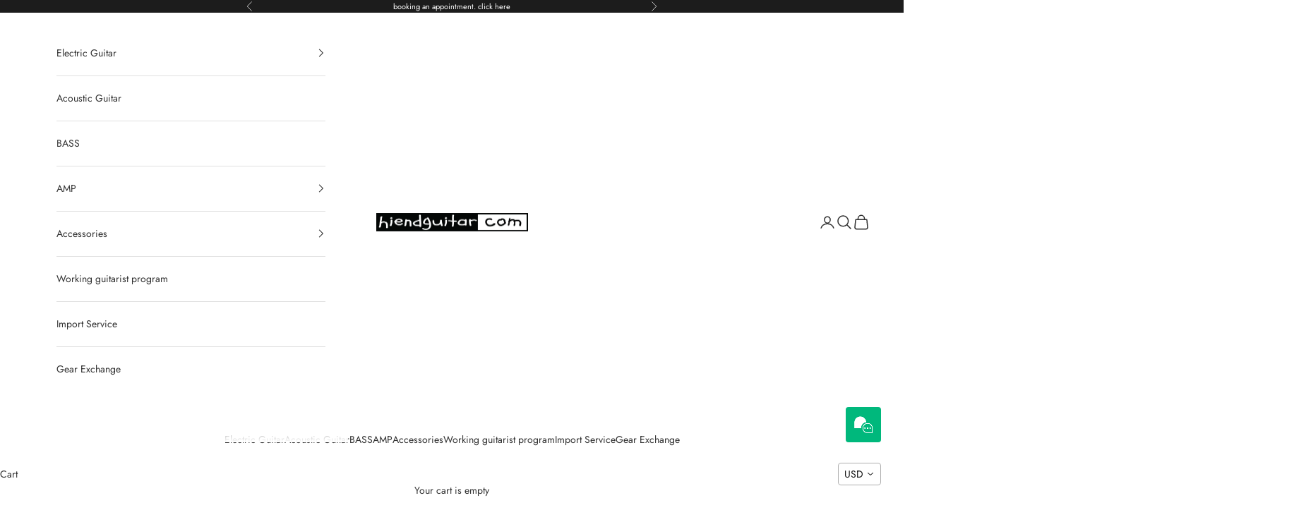

--- FILE ---
content_type: text/html; charset=utf-8
request_url: https://hiendguitar.com/products/music-nomad-microfiber-guitar-polishing-cloth-mn202
body_size: 46067
content:















<!doctype html>

<html lang="en" dir="ltr">
  <head><!--Content in content_for_header -->
<!--LayoutHub-Embed--><link rel="stylesheet" type="text/css" href="data:text/css;base64," media="all">
<!--LH--><!--/LayoutHub-Embed-->
 
<!-- BEAE-GLOBAL-FONT --> 
  
 <!-- END BEAE-GLOBAL-FONT -->






<!-- BEAE-HEADER -->


  
  
  
  <link href="//hiendguitar.com/cdn/shop/t/176/assets/beae.base.min.css?v=167814568080774979251768262535" rel="stylesheet" type="text/css" media="all" />
  
  
      
  
      
  <script async crossorigin fetchpriority="high" src="/cdn/shopifycloud/importmap-polyfill/es-modules-shim.2.4.0.js"></script>
<script src="//hiendguitar.com/cdn/shop/t/176/assets/beae.base.min.js?v=17121386217697336861768262612" defer="defer"></script>
  <script>
    window.BEAE_HELPER = {
        routes: {
            cart_url: "/cart",
            root_url: "/"
        },
        lang: "en",
        available_lang: {"shop_locale":{"locale":"en","enabled":true,"primary":true,"published":true}}
    };
  </script><script>
      try {
        const beaeRecentlyViewedProducts = new Set(JSON.parse(localStorage.getItem("beaeRecentlyViewedProducts") || "[]"));
        beaeRecentlyViewedProducts.delete(4608958529603); // Delete first to re-move the product
        beaeRecentlyViewedProducts.add(4608958529603);
        localStorage.setItem("beaeRecentlyViewedProducts", JSON.stringify(Array.from(beaeRecentlyViewedProducts.values()).reverse()));
      } catch (e) {
        // Safari in private mode does not allow setting item, we silently fail
      }
      </script><!-- END BEAE-HEADER -->
    <meta charset="utf-8">
    <meta name="viewport" content="width=device-width, initial-scale=1.0, height=device-height, minimum-scale=1.0, maximum-scale=5.0">

    <title>Music Nomad Microfiber Guitar Polishing Cloth MN202</title><meta name="description" content="Music Nomad Microfiber Guitar Polishing Cloth MN202"><link rel="canonical" href="https://hiendguitar.com/products/music-nomad-microfiber-guitar-polishing-cloth-mn202"><link rel="shortcut icon" href="//hiendguitar.com/cdn/shop/files/Untitled.jpg?v=1684710980&width=96">
      <link rel="apple-touch-icon" href="//hiendguitar.com/cdn/shop/files/Untitled.jpg?v=1684710980&width=180"><link rel="preconnect" href="https://fonts.shopifycdn.com" crossorigin><link rel="preload" href="//hiendguitar.com/cdn/fonts/jost/jost_n4.d47a1b6347ce4a4c9f437608011273009d91f2b7.woff2" as="font" type="font/woff2" crossorigin><link rel="preload" href="//hiendguitar.com/cdn/fonts/jost/jost_n4.d47a1b6347ce4a4c9f437608011273009d91f2b7.woff2" as="font" type="font/woff2" crossorigin><meta property="og:type" content="product">
  <meta property="og:title" content="Music Nomad Microfiber Guitar Polishing Cloth MN202">
  <meta property="product:price:amount" content="120,000.00">
  <meta property="product:price:currency" content="IDR">
  <meta property="product:availability" content="in stock"><meta property="og:image" content="http://hiendguitar.com/cdn/shop/products/MN202MaininPackage.jpg?v=1632585830&width=2048">
  <meta property="og:image:secure_url" content="https://hiendguitar.com/cdn/shop/products/MN202MaininPackage.jpg?v=1632585830&width=2048">
  <meta property="og:image:width" content="3000">
  <meta property="og:image:height" content="3000"><meta property="og:description" content="Music Nomad Microfiber Guitar Polishing Cloth MN202"><meta property="og:url" content="https://hiendguitar.com/products/music-nomad-microfiber-guitar-polishing-cloth-mn202">
<meta property="og:site_name" content="HIENDGUITAR"><meta name="twitter:card" content="summary"><meta name="twitter:title" content="Music Nomad Microfiber Guitar Polishing Cloth MN202">
  <meta name="twitter:description" content="
MusicNomad&#39;s towel prolongs that fresh from the showroom feel through our superior design, quality &amp;amp; value.Microfiber is a revolutionary material containing 90,000 microfibers per square inch. These fibers remove dirt &amp;amp; grime from surfaces. It super soft, lint free construction is the best way to clean your equipment. Also, we use a non-hemmed edge to avoid scratching your prized instrument.

Great for Cleaning &amp;amp; Polishing Acoustic and Electric GuitarsSafe on All Surfaces - Non-Hemmed Edge Will Not ScratchNon-Linting Polish ClothMade Using High Quality Super Soft MicrofiberGreat for Wiping Dust, Fingerprints and Sweat off Guitar"><meta name="twitter:image" content="https://hiendguitar.com/cdn/shop/products/MN202MaininPackage.jpg?crop=center&height=1200&v=1632585830&width=1200">
  <meta name="twitter:image:alt" content="Music Nomad Microfiber Guitar Polishing Cloth MN202 - HIENDGUITAR   musicnomad musicnomad"><script type="application/ld+json">{"@context":"http:\/\/schema.org\/","@id":"\/products\/music-nomad-microfiber-guitar-polishing-cloth-mn202#product","@type":"Product","brand":{"@type":"Brand","name":"musicnomad"},"category":"Guitar Fittings \u0026 Parts","description":"\nMusicNomad's towel prolongs that fresh from the showroom feel through our superior design, quality \u0026amp; value.Microfiber is a revolutionary material containing 90,000 microfibers per square inch. These fibers remove dirt \u0026amp; grime from surfaces. It super soft, lint free construction is the best way to clean your equipment. Also, we use a non-hemmed edge to avoid scratching your prized instrument.\n\nGreat for Cleaning \u0026amp; Polishing Acoustic and Electric GuitarsSafe on All Surfaces - Non-Hemmed Edge Will Not ScratchNon-Linting Polish ClothMade Using High Quality Super Soft MicrofiberGreat for Wiping Dust, Fingerprints and Sweat off Guitar","gtin":"857047002098","image":"https:\/\/hiendguitar.com\/cdn\/shop\/products\/MN202MaininPackage.jpg?v=1632585830\u0026width=1920","name":"Music Nomad Microfiber Guitar Polishing Cloth MN202","offers":{"@id":"\/products\/music-nomad-microfiber-guitar-polishing-cloth-mn202?variant=32227459072067#offer","@type":"Offer","availability":"http:\/\/schema.org\/InStock","price":"120000.00","priceCurrency":"IDR","url":"https:\/\/hiendguitar.com\/products\/music-nomad-microfiber-guitar-polishing-cloth-mn202?variant=32227459072067"},"sku":"MN202","url":"https:\/\/hiendguitar.com\/products\/music-nomad-microfiber-guitar-polishing-cloth-mn202"}</script><script type="application/ld+json">
  {
    "@context": "https://schema.org",
    "@type": "BreadcrumbList",
    "itemListElement": [{
        "@type": "ListItem",
        "position": 1,
        "name": "Home",
        "item": "https://hiendguitar.com"
      },{
            "@type": "ListItem",
            "position": 2,
            "name": "Music Nomad Microfiber Guitar Polishing Cloth MN202",
            "item": "https://hiendguitar.com/products/music-nomad-microfiber-guitar-polishing-cloth-mn202"
          }]
  }
</script><style>/* Typography (heading) */
  @font-face {
  font-family: Jost;
  font-weight: 400;
  font-style: normal;
  font-display: fallback;
  src: url("//hiendguitar.com/cdn/fonts/jost/jost_n4.d47a1b6347ce4a4c9f437608011273009d91f2b7.woff2") format("woff2"),
       url("//hiendguitar.com/cdn/fonts/jost/jost_n4.791c46290e672b3f85c3d1c651ef2efa3819eadd.woff") format("woff");
}

@font-face {
  font-family: Jost;
  font-weight: 400;
  font-style: italic;
  font-display: fallback;
  src: url("//hiendguitar.com/cdn/fonts/jost/jost_i4.b690098389649750ada222b9763d55796c5283a5.woff2") format("woff2"),
       url("//hiendguitar.com/cdn/fonts/jost/jost_i4.fd766415a47e50b9e391ae7ec04e2ae25e7e28b0.woff") format("woff");
}

/* Typography (body) */
  @font-face {
  font-family: Jost;
  font-weight: 400;
  font-style: normal;
  font-display: fallback;
  src: url("//hiendguitar.com/cdn/fonts/jost/jost_n4.d47a1b6347ce4a4c9f437608011273009d91f2b7.woff2") format("woff2"),
       url("//hiendguitar.com/cdn/fonts/jost/jost_n4.791c46290e672b3f85c3d1c651ef2efa3819eadd.woff") format("woff");
}

@font-face {
  font-family: Jost;
  font-weight: 400;
  font-style: italic;
  font-display: fallback;
  src: url("//hiendguitar.com/cdn/fonts/jost/jost_i4.b690098389649750ada222b9763d55796c5283a5.woff2") format("woff2"),
       url("//hiendguitar.com/cdn/fonts/jost/jost_i4.fd766415a47e50b9e391ae7ec04e2ae25e7e28b0.woff") format("woff");
}

@font-face {
  font-family: Jost;
  font-weight: 700;
  font-style: normal;
  font-display: fallback;
  src: url("//hiendguitar.com/cdn/fonts/jost/jost_n7.921dc18c13fa0b0c94c5e2517ffe06139c3615a3.woff2") format("woff2"),
       url("//hiendguitar.com/cdn/fonts/jost/jost_n7.cbfc16c98c1e195f46c536e775e4e959c5f2f22b.woff") format("woff");
}

@font-face {
  font-family: Jost;
  font-weight: 700;
  font-style: italic;
  font-display: fallback;
  src: url("//hiendguitar.com/cdn/fonts/jost/jost_i7.d8201b854e41e19d7ed9b1a31fe4fe71deea6d3f.woff2") format("woff2"),
       url("//hiendguitar.com/cdn/fonts/jost/jost_i7.eae515c34e26b6c853efddc3fc0c552e0de63757.woff") format("woff");
}

:root {
    /* Container */
    --container-max-width: 100%;
    --container-xxs-max-width: 27.5rem; /* 440px */
    --container-xs-max-width: 42.5rem; /* 680px */
    --container-sm-max-width: 61.25rem; /* 980px */
    --container-md-max-width: 71.875rem; /* 1150px */
    --container-lg-max-width: 78.75rem; /* 1260px */
    --container-xl-max-width: 85rem; /* 1360px */
    --container-gutter: 1.25rem;

    --section-vertical-spacing: 2rem;
    --section-vertical-spacing-tight:2rem;

    --section-stack-gap:1.5rem;
    --section-stack-gap-tight:1.5rem;

    /* Form settings */
    --form-gap: 1.25rem; /* Gap between fieldset and submit button */
    --fieldset-gap: 1rem; /* Gap between each form input within a fieldset */
    --form-control-gap: 0.625rem; /* Gap between input and label (ignored for floating label) */
    --checkbox-control-gap: 0.75rem; /* Horizontal gap between checkbox and its associated label */
    --input-padding-block: 0.65rem; /* Vertical padding for input, textarea and native select */
    --input-padding-inline: 0.8rem; /* Horizontal padding for input, textarea and native select */
    --checkbox-size: 0.875rem; /* Size (width and height) for checkbox */

    /* Other sizes */
    --sticky-area-height: calc(var(--announcement-bar-is-sticky, 0) * var(--announcement-bar-height, 0px) + var(--header-is-sticky, 0) * var(--header-is-visible, 1) * var(--header-height, 0px));

    /* RTL support */
    --transform-logical-flip: 1;
    --transform-origin-start: left;
    --transform-origin-end: right;

    /**
     * ---------------------------------------------------------------------
     * TYPOGRAPHY
     * ---------------------------------------------------------------------
     */

    /* Font properties */
    --heading-font-family: Jost, sans-serif;
    --heading-font-weight: 400;
    --heading-font-style: normal;
    --heading-text-transform: uppercase;
    --heading-letter-spacing: 0.18em;
    --text-font-family: Jost, sans-serif;
    --text-font-weight: 400;
    --text-font-style: normal;
    --text-letter-spacing: 0.0em;
    --button-font: var(--text-font-style) var(--text-font-weight) var(--text-sm) / 1.65 var(--text-font-family);
    --button-text-transform: uppercase;
    --button-letter-spacing: 0.18em;

    /* Font sizes */--text-heading-size-factor: 1;
    --text-h1: max(0.6875rem, clamp(1.375rem, 1.146341463414634rem + 0.975609756097561vw, 2rem) * var(--text-heading-size-factor));
    --text-h2: max(0.6875rem, clamp(1.25rem, 1.0670731707317074rem + 0.7804878048780488vw, 1.75rem) * var(--text-heading-size-factor));
    --text-h3: max(0.6875rem, clamp(1.125rem, 1.0335365853658536rem + 0.3902439024390244vw, 1.375rem) * var(--text-heading-size-factor));
    --text-h4: max(0.6875rem, clamp(1rem, 0.9542682926829268rem + 0.1951219512195122vw, 1.125rem) * var(--text-heading-size-factor));
    --text-h5: calc(0.875rem * var(--text-heading-size-factor));
    --text-h6: calc(0.75rem * var(--text-heading-size-factor));

    --text-xs: 0.75rem;
    --text-sm: 0.8125rem;
    --text-base: 0.875rem;
    --text-lg: 1.0rem;
    --text-xl: 1.125rem;

    /* Rounded variables (used for border radius) */
    --rounded-full: 9999px;
    --button-border-radius: 0.0rem;
    --input-border-radius: 0.0rem;

    /* Box shadow */
    --shadow-sm: 0 2px 8px rgb(0 0 0 / 0.05);
    --shadow: 0 5px 15px rgb(0 0 0 / 0.05);
    --shadow-md: 0 5px 30px rgb(0 0 0 / 0.05);
    --shadow-block: px px px rgb(var(--text-primary) / 0.0);

    /**
     * ---------------------------------------------------------------------
     * OTHER
     * ---------------------------------------------------------------------
     */

    --checkmark-svg-url: url(//hiendguitar.com/cdn/shop/t/176/assets/checkmark.svg?v=83190853101647628991768262580);
    --cursor-zoom-in-svg-url: url(//hiendguitar.com/cdn/shop/t/176/assets/cursor-zoom-in.svg?v=31744706887206012901768262580);
  }

  [dir="rtl"]:root {
    /* RTL support */
    --transform-logical-flip: -1;
    --transform-origin-start: right;
    --transform-origin-end: left;
  }

  @media screen and (min-width: 700px) {
    :root {
      /* Typography (font size) */
      --text-xs: 0.75rem;
      --text-sm: 0.8125rem;
      --text-base: 0.875rem;
      --text-lg: 1.0rem;
      --text-xl: 1.25rem;

      /* Spacing settings */
      --container-gutter: 2rem;
    }
  }

  @media screen and (min-width: 1000px) {
    :root {
      /* Spacing settings */
      --container-gutter: 3rem;

      --section-vertical-spacing: 3rem;
      --section-vertical-spacing-tight: 3rem;

      --section-stack-gap:2.25rem;
      --section-stack-gap-tight:2.25rem;
    }
  }:root {/* Overlay used for modal */
    --page-overlay: 0 0 0 / 0.4;

    /* We use the first scheme background as default */
    --page-background: ;

    /* Product colors */
    --on-sale-text: 227 44 43;
    --on-sale-badge-background: 227 44 43;
    --on-sale-badge-text: 255 255 255;
    --sold-out-badge-background: 239 239 239;
    --sold-out-badge-text: 0 0 0 / 0.65;
    --custom-badge-background: 28 28 28;
    --custom-badge-text: 255 255 255;
    --star-color: 28 28 28;

    /* Status colors */
    --success-background: 212 227 203;
    --success-text: 48 122 7;
    --warning-background: 253 241 224;
    --warning-text: 237 138 0;
    --error-background: 243 204 204;
    --error-text: 203 43 43;
  }.color-scheme--scheme-1 {
      /* Color settings */--accent: 245 219 139;
      --text-color: 48 48 48;
      --background: 255 255 255 / 1.0;
      --background-without-opacity: 255 255 255;
      --background-gradient: ;--border-color: 224 224 224;/* Button colors */
      --button-background: 245 219 139;
      --button-text-color: 48 48 48;

      /* Circled buttons */
      --circle-button-background: 28 28 28;
      --circle-button-text-color: 245 219 139;
    }.shopify-section:has(.section-spacing.color-scheme--bg-54922f2e920ba8346f6dc0fba343d673) + .shopify-section:has(.section-spacing.color-scheme--bg-54922f2e920ba8346f6dc0fba343d673:not(.bordered-section)) .section-spacing {
      padding-block-start: 0;
    }.color-scheme--scheme-2 {
      /* Color settings */--accent: 245 219 139;
      --text-color: 48 48 48;
      --background: 255 255 255 / 1.0;
      --background-without-opacity: 255 255 255;
      --background-gradient: ;--border-color: 224 224 224;/* Button colors */
      --button-background: 245 219 139;
      --button-text-color: 48 48 48;

      /* Circled buttons */
      --circle-button-background: 28 28 28;
      --circle-button-text-color: 245 219 139;
    }.shopify-section:has(.section-spacing.color-scheme--bg-54922f2e920ba8346f6dc0fba343d673) + .shopify-section:has(.section-spacing.color-scheme--bg-54922f2e920ba8346f6dc0fba343d673:not(.bordered-section)) .section-spacing {
      padding-block-start: 0;
    }.color-scheme--scheme-3 {
      /* Color settings */--accent: 255 255 255;
      --text-color: 255 255 255;
      --background: 28 28 28 / 1.0;
      --background-without-opacity: 28 28 28;
      --background-gradient: ;--border-color: 62 62 62;/* Button colors */
      --button-background: 255 255 255;
      --button-text-color: 28 28 28;

      /* Circled buttons */
      --circle-button-background: 255 255 255;
      --circle-button-text-color: 28 28 28;
    }.shopify-section:has(.section-spacing.color-scheme--bg-c1f8cb21047e4797e94d0969dc5d1e44) + .shopify-section:has(.section-spacing.color-scheme--bg-c1f8cb21047e4797e94d0969dc5d1e44:not(.bordered-section)) .section-spacing {
      padding-block-start: 0;
    }.color-scheme--scheme-4 {
      /* Color settings */--accent: 255 255 255;
      --text-color: 255 255 255;
      --background: 0 0 0 / 0.0;
      --background-without-opacity: 0 0 0;
      --background-gradient: ;--border-color: 255 255 255;/* Button colors */
      --button-background: 255 255 255;
      --button-text-color: 28 28 28;

      /* Circled buttons */
      --circle-button-background: 255 255 255;
      --circle-button-text-color: 28 28 28;
    }.shopify-section:has(.section-spacing.color-scheme--bg-3671eee015764974ee0aef1536023e0f) + .shopify-section:has(.section-spacing.color-scheme--bg-3671eee015764974ee0aef1536023e0f:not(.bordered-section)) .section-spacing {
      padding-block-start: 0;
    }.color-scheme--dialog {
      /* Color settings */--accent: 245 219 139;
      --text-color: 48 48 48;
      --background: 255 255 255 / 1.0;
      --background-without-opacity: 255 255 255;
      --background-gradient: ;--border-color: 224 224 224;/* Button colors */
      --button-background: 245 219 139;
      --button-text-color: 48 48 48;

      /* Circled buttons */
      --circle-button-background: 28 28 28;
      --circle-button-text-color: 245 219 139;
    }
</style><script>
  // This allows to expose several variables to the global scope, to be used in scripts
  window.themeVariables = {
    settings: {
      showPageTransition: null,
      pageType: "product",
      moneyFormat: "\u003cspan class=money\u003eRp{{amount}}\u003c\/span\u003e",
      moneyWithCurrencyFormat: "\u003cspan class=money\u003eRp{{amount}} IDR\u003c\/span\u003e",
      currencyCodeEnabled: true,
      cartType: "page",
      staggerMenuApparition: true
    },

    strings: {
      addedToCart: "Added to your cart!",
      addedToCartWithTitle: "{{ product_title }} added to cart.",
      closeGallery: "Close gallery",
      zoomGallery: "Zoom picture",
      errorGallery: "Image cannot be loaded",
      shippingEstimatorNoResults: "Sorry, we do not ship to your address.",
      shippingEstimatorOneResult: "There is one shipping rate for your address:",
      shippingEstimatorMultipleResults: "There are several shipping rates for your address:",
      shippingEstimatorError: "One or more error occurred while retrieving shipping rates:",
      next: "Next",
      previous: "Previous"
    },

    mediaQueries: {
      'sm': 'screen and (min-width: 700px)',
      'md': 'screen and (min-width: 1000px)',
      'lg': 'screen and (min-width: 1150px)',
      'xl': 'screen and (min-width: 1400px)',
      '2xl': 'screen and (min-width: 1600px)',
      'sm-max': 'screen and (max-width: 699px)',
      'md-max': 'screen and (max-width: 999px)',
      'lg-max': 'screen and (max-width: 1149px)',
      'xl-max': 'screen and (max-width: 1399px)',
      '2xl-max': 'screen and (max-width: 1599px)',
      'motion-safe': '(prefers-reduced-motion: no-preference)',
      'motion-reduce': '(prefers-reduced-motion: reduce)',
      'supports-hover': 'screen and (pointer: fine)',
      'supports-touch': 'screen and (hover: none)'
    }
  };</script><script type="importmap">{
        "imports": {
          "vendor": "//hiendguitar.com/cdn/shop/t/176/assets/vendor.min.js?v=55929477288600450501768262522",
          "theme": "//hiendguitar.com/cdn/shop/t/176/assets/theme.js?v=103030472301900935361768262522",
          "photoswipe": "//hiendguitar.com/cdn/shop/t/176/assets/photoswipe.min.js?v=13374349288281597431768262522"
        }
      }
    </script>

    <script type="module" src="//hiendguitar.com/cdn/shop/t/176/assets/vendor.min.js?v=55929477288600450501768262522"></script>
    <script type="module" src="//hiendguitar.com/cdn/shop/t/176/assets/theme.js?v=103030472301900935361768262522"></script>

    
  <script>window.performance && window.performance.mark && window.performance.mark('shopify.content_for_header.start');</script><meta name="google-site-verification" content="0L6pwdRHk-iBHs-v4nQw3EgVADrEW--2SdLweuWj1ME">
<meta id="shopify-digital-wallet" name="shopify-digital-wallet" content="/6877043/digital_wallets/dialog">
<link rel="alternate" type="application/json+oembed" href="https://hiendguitar.com/products/music-nomad-microfiber-guitar-polishing-cloth-mn202.oembed">
<script async="async" src="/checkouts/internal/preloads.js?locale=en-ID"></script>
<script id="shopify-features" type="application/json">{"accessToken":"35262220c0fba4fbf34746f3bf8f11dd","betas":["rich-media-storefront-analytics"],"domain":"hiendguitar.com","predictiveSearch":true,"shopId":6877043,"locale":"en"}</script>
<script>var Shopify = Shopify || {};
Shopify.shop = "hiendguitarshop.myshopify.com";
Shopify.locale = "en";
Shopify.currency = {"active":"IDR","rate":"1.0"};
Shopify.country = "ID";
Shopify.theme = {"name":"Updated copy of Gear Exchange","id":140478021699,"schema_name":"Prestige","schema_version":"10.11.1","theme_store_id":855,"role":"main"};
Shopify.theme.handle = "null";
Shopify.theme.style = {"id":null,"handle":null};
Shopify.cdnHost = "hiendguitar.com/cdn";
Shopify.routes = Shopify.routes || {};
Shopify.routes.root = "/";</script>
<script type="module">!function(o){(o.Shopify=o.Shopify||{}).modules=!0}(window);</script>
<script>!function(o){function n(){var o=[];function n(){o.push(Array.prototype.slice.apply(arguments))}return n.q=o,n}var t=o.Shopify=o.Shopify||{};t.loadFeatures=n(),t.autoloadFeatures=n()}(window);</script>
<script id="shop-js-analytics" type="application/json">{"pageType":"product"}</script>
<script defer="defer" async type="module" src="//hiendguitar.com/cdn/shopifycloud/shop-js/modules/v2/client.init-shop-cart-sync_BdyHc3Nr.en.esm.js"></script>
<script defer="defer" async type="module" src="//hiendguitar.com/cdn/shopifycloud/shop-js/modules/v2/chunk.common_Daul8nwZ.esm.js"></script>
<script type="module">
  await import("//hiendguitar.com/cdn/shopifycloud/shop-js/modules/v2/client.init-shop-cart-sync_BdyHc3Nr.en.esm.js");
await import("//hiendguitar.com/cdn/shopifycloud/shop-js/modules/v2/chunk.common_Daul8nwZ.esm.js");

  window.Shopify.SignInWithShop?.initShopCartSync?.({"fedCMEnabled":true,"windoidEnabled":true});

</script>
<script>(function() {
  var isLoaded = false;
  function asyncLoad() {
    if (isLoaded) return;
    isLoaded = true;
    var urls = ["\/\/www.powr.io\/powr.js?powr-token=hiendguitarshop.myshopify.com\u0026external-type=shopify\u0026shop=hiendguitarshop.myshopify.com","\/\/www.powr.io\/powr.js?powr-token=hiendguitarshop.myshopify.com\u0026external-type=shopify\u0026shop=hiendguitarshop.myshopify.com","\/\/www.powr.io\/powr.js?powr-token=hiendguitarshop.myshopify.com\u0026external-type=shopify\u0026shop=hiendguitarshop.myshopify.com","https:\/\/mpop.pxucdn.com\/apps.pixelunion.net\/scripts\/js\/countdown\/bundle.min.js?shop=hiendguitarshop.myshopify.com","https:\/\/www.pxucdn.com\/apps\/uso.js?shop=hiendguitarshop.myshopify.com","https:\/\/app.identixweb.com\/url-short-link-generator\/assets\/js\/url-short-link.js?shop=hiendguitarshop.myshopify.com","https:\/\/gtranslate.io\/shopify\/gtranslate.js?shop=hiendguitarshop.myshopify.com","https:\/\/app.marsello.com\/Portal\/Custom\/ScriptToInstall\/5d7e2ac80880c010f89b33bd?aProvId=5d7e2abd0880c00284f08f23\u0026shop=hiendguitarshop.myshopify.com","https:\/\/d1639lhkj5l89m.cloudfront.net\/js\/storefront\/uppromote.js?shop=hiendguitarshop.myshopify.com","\/\/cdn.shopify.com\/proxy\/f8472c83e8cdc2730971984cac5d2c1a77889d49836ec6d4ef1d435ccc116ade\/api.goaffpro.com\/loader.js?shop=hiendguitarshop.myshopify.com\u0026sp-cache-control=cHVibGljLCBtYXgtYWdlPTkwMA","https:\/\/na.shgcdn3.com\/pixel-collector.js?shop=hiendguitarshop.myshopify.com","https:\/\/app.layouthub.com\/shopify\/layouthub.js?shop=hiendguitarshop.myshopify.com","https:\/\/cdn.shopify.com\/s\/files\/1\/0597\/3783\/3627\/files\/tpsectioninstalltm.min.js?v=1738634779\u0026t=tapita-section-script-tags\u0026shop=hiendguitarshop.myshopify.com"];
    for (var i = 0; i < urls.length; i++) {
      var s = document.createElement('script');
      s.type = 'text/javascript';
      s.async = true;
      s.src = urls[i];
      var x = document.getElementsByTagName('script')[0];
      x.parentNode.insertBefore(s, x);
    }
  };
  if(window.attachEvent) {
    window.attachEvent('onload', asyncLoad);
  } else {
    window.addEventListener('load', asyncLoad, false);
  }
})();</script>
<script id="__st">var __st={"a":6877043,"offset":25200,"reqid":"b9f68671-6e6b-4ad7-b6c9-99b241a858ec-1768961948","pageurl":"hiendguitar.com\/products\/music-nomad-microfiber-guitar-polishing-cloth-mn202","u":"4ecb16db1657","p":"product","rtyp":"product","rid":4608958529603};</script>
<script>window.ShopifyPaypalV4VisibilityTracking = true;</script>
<script id="form-persister">!function(){'use strict';const t='contact',e='new_comment',n=[[t,t],['blogs',e],['comments',e],[t,'customer']],o='password',r='form_key',c=['recaptcha-v3-token','g-recaptcha-response','h-captcha-response',o],s=()=>{try{return window.sessionStorage}catch{return}},i='__shopify_v',u=t=>t.elements[r],a=function(){const t=[...n].map((([t,e])=>`form[action*='/${t}']:not([data-nocaptcha='true']) input[name='form_type'][value='${e}']`)).join(',');var e;return e=t,()=>e?[...document.querySelectorAll(e)].map((t=>t.form)):[]}();function m(t){const e=u(t);a().includes(t)&&(!e||!e.value)&&function(t){try{if(!s())return;!function(t){const e=s();if(!e)return;const n=u(t);if(!n)return;const o=n.value;o&&e.removeItem(o)}(t);const e=Array.from(Array(32),(()=>Math.random().toString(36)[2])).join('');!function(t,e){u(t)||t.append(Object.assign(document.createElement('input'),{type:'hidden',name:r})),t.elements[r].value=e}(t,e),function(t,e){const n=s();if(!n)return;const r=[...t.querySelectorAll(`input[type='${o}']`)].map((({name:t})=>t)),u=[...c,...r],a={};for(const[o,c]of new FormData(t).entries())u.includes(o)||(a[o]=c);n.setItem(e,JSON.stringify({[i]:1,action:t.action,data:a}))}(t,e)}catch(e){console.error('failed to persist form',e)}}(t)}const f=t=>{if('true'===t.dataset.persistBound)return;const e=function(t,e){const n=function(t){return'function'==typeof t.submit?t.submit:HTMLFormElement.prototype.submit}(t).bind(t);return function(){let t;return()=>{t||(t=!0,(()=>{try{e(),n()}catch(t){(t=>{console.error('form submit failed',t)})(t)}})(),setTimeout((()=>t=!1),250))}}()}(t,(()=>{m(t)}));!function(t,e){if('function'==typeof t.submit&&'function'==typeof e)try{t.submit=e}catch{}}(t,e),t.addEventListener('submit',(t=>{t.preventDefault(),e()})),t.dataset.persistBound='true'};!function(){function t(t){const e=(t=>{const e=t.target;return e instanceof HTMLFormElement?e:e&&e.form})(t);e&&m(e)}document.addEventListener('submit',t),document.addEventListener('DOMContentLoaded',(()=>{const e=a();for(const t of e)f(t);var n;n=document.body,new window.MutationObserver((t=>{for(const e of t)if('childList'===e.type&&e.addedNodes.length)for(const t of e.addedNodes)1===t.nodeType&&'FORM'===t.tagName&&a().includes(t)&&f(t)})).observe(n,{childList:!0,subtree:!0,attributes:!1}),document.removeEventListener('submit',t)}))}()}();</script>
<script integrity="sha256-4kQ18oKyAcykRKYeNunJcIwy7WH5gtpwJnB7kiuLZ1E=" data-source-attribution="shopify.loadfeatures" defer="defer" src="//hiendguitar.com/cdn/shopifycloud/storefront/assets/storefront/load_feature-a0a9edcb.js" crossorigin="anonymous"></script>
<script data-source-attribution="shopify.dynamic_checkout.dynamic.init">var Shopify=Shopify||{};Shopify.PaymentButton=Shopify.PaymentButton||{isStorefrontPortableWallets:!0,init:function(){window.Shopify.PaymentButton.init=function(){};var t=document.createElement("script");t.src="https://hiendguitar.com/cdn/shopifycloud/portable-wallets/latest/portable-wallets.en.js",t.type="module",document.head.appendChild(t)}};
</script>
<script data-source-attribution="shopify.dynamic_checkout.buyer_consent">
  function portableWalletsHideBuyerConsent(e){var t=document.getElementById("shopify-buyer-consent"),n=document.getElementById("shopify-subscription-policy-button");t&&n&&(t.classList.add("hidden"),t.setAttribute("aria-hidden","true"),n.removeEventListener("click",e))}function portableWalletsShowBuyerConsent(e){var t=document.getElementById("shopify-buyer-consent"),n=document.getElementById("shopify-subscription-policy-button");t&&n&&(t.classList.remove("hidden"),t.removeAttribute("aria-hidden"),n.addEventListener("click",e))}window.Shopify?.PaymentButton&&(window.Shopify.PaymentButton.hideBuyerConsent=portableWalletsHideBuyerConsent,window.Shopify.PaymentButton.showBuyerConsent=portableWalletsShowBuyerConsent);
</script>
<script data-source-attribution="shopify.dynamic_checkout.cart.bootstrap">document.addEventListener("DOMContentLoaded",(function(){function t(){return document.querySelector("shopify-accelerated-checkout-cart, shopify-accelerated-checkout")}if(t())Shopify.PaymentButton.init();else{new MutationObserver((function(e,n){t()&&(Shopify.PaymentButton.init(),n.disconnect())})).observe(document.body,{childList:!0,subtree:!0})}}));
</script>

<script>window.performance && window.performance.mark && window.performance.mark('shopify.content_for_header.end');</script>
  





  <script type="text/javascript">
    
      window.__shgMoneyFormat = window.__shgMoneyFormat || {"IDR":{"currency":"IDR","currency_symbol":"Rp","currency_symbol_location":"left","decimal_places":2,"decimal_separator":".","thousands_separator":","}};
    
    window.__shgCurrentCurrencyCode = window.__shgCurrentCurrencyCode || {
      currency: "IDR",
      currency_symbol: "Rp",
      decimal_separator: ".",
      thousands_separator: ",",
      decimal_places: 2,
      currency_symbol_location: "left"
    };
  </script>



<link href="//hiendguitar.com/cdn/shop/t/176/assets/theme.css?v=151734762274195956711768262522" rel="stylesheet" type="text/css" media="all" />
            
                
            

  

<script type="text/javascript">
  
    window.SHG_CUSTOMER = null;
  
</script>









<!-- BEGIN app block: shopify://apps/ecomposer-builder/blocks/app-embed/a0fc26e1-7741-4773-8b27-39389b4fb4a0 --><!-- DNS Prefetch & Preconnect -->
<link rel="preconnect" href="https://cdn.ecomposer.app" crossorigin>
<link rel="dns-prefetch" href="https://cdn.ecomposer.app">

<link rel="prefetch" href="https://cdn.ecomposer.app/vendors/css/ecom-swiper@11.css" as="style">
<link rel="prefetch" href="https://cdn.ecomposer.app/vendors/js/ecom-swiper@11.0.5.js" as="script">
<link rel="prefetch" href="https://cdn.ecomposer.app/vendors/js/ecom_modal.js" as="script">

<!-- Global CSS --><!--ECOM-EMBED-->
  <style id="ecom-global-css" class="ecom-global-css">/**ECOM-INSERT-CSS**/.ecom-section > div.core__row--columns{max-width: 1200px;}.ecom-column>div.core__column--wrapper{padding: 50px;}div.core__blocks--body>div.ecom-block.elmspace:not(:first-child){margin-top: 20px;}:root{--ecom-global-colors-primary:#ffffff;--ecom-global-colors-secondary:#ffffff;--ecom-global-colors-text:#ffffff;--ecom-global-colors-accent:#ffffff;}</style>
  <!--/ECOM-EMBED--><!-- Custom CSS & JS --><style id="ecom-custom-css">.slick-slide {
    height: auto !important;
}
main#site-main.site-main {
padding-bottom: 0px !important;
}</style><!-- Open Graph Meta Tags for Pages --><!-- Critical Inline Styles -->
<style class="ecom-theme-helper">.ecom-animation{opacity:0}.ecom-animation.animate,.ecom-animation.ecom-animated{opacity:1}.ecom-cart-popup{display:grid;position:fixed;inset:0;z-index:9999999;align-content:center;padding:5px;justify-content:center;align-items:center;justify-items:center}.ecom-cart-popup::before{content:' ';position:absolute;background:#e5e5e5b3;inset:0}.ecom-ajax-loading{cursor:not-allowed;pointer-events:none;opacity:.6}#ecom-toast{visibility:hidden;max-width:50px;height:60px;margin:auto;background-color:#333;color:#fff;text-align:center;border-radius:2px;position:fixed;z-index:1;left:0;right:0;bottom:30px;font-size:17px;display:grid;grid-template-columns:50px auto;align-items:center;justify-content:start;align-content:center;justify-items:start}#ecom-toast.ecom-toast-show{visibility:visible;animation:ecomFadein .5s,ecomExpand .5s .5s,ecomStay 3s 1s,ecomShrink .5s 4s,ecomFadeout .5s 4.5s}#ecom-toast #ecom-toast-icon{width:50px;height:100%;box-sizing:border-box;background-color:#111;color:#fff;padding:5px}#ecom-toast .ecom-toast-icon-svg{width:100%;height:100%;position:relative;vertical-align:middle;margin:auto;text-align:center}#ecom-toast #ecom-toast-desc{color:#fff;padding:16px;overflow:hidden;white-space:nowrap}@media(max-width:768px){#ecom-toast #ecom-toast-desc{white-space:normal;min-width:250px}#ecom-toast{height:auto;min-height:60px}}.ecom__column-full-height{height:100%}@keyframes ecomFadein{from{bottom:0;opacity:0}to{bottom:30px;opacity:1}}@keyframes ecomExpand{from{min-width:50px}to{min-width:var(--ecom-max-width)}}@keyframes ecomStay{from{min-width:var(--ecom-max-width)}to{min-width:var(--ecom-max-width)}}@keyframes ecomShrink{from{min-width:var(--ecom-max-width)}to{min-width:50px}}@keyframes ecomFadeout{from{bottom:30px;opacity:1}to{bottom:60px;opacity:0}}</style>


<!-- EComposer Config Script -->
<script id="ecom-theme-helpers" async>
window.EComposer=window.EComposer||{};(function(){if(!this.configs)this.configs={};this.configs={"custom_code":{"custom_css":".slick-slide {\n    height: auto !important;\n}\nmain#site-main.site-main {\npadding-bottom: 0px !important;\n}"},"instagram":null};this.configs.ajax_cart={enable:false};this.customer=false;this.proxy_path='/apps/ecomposer-visual-page-builder';
this.popupScriptUrl='https://cdn.shopify.com/extensions/019b200c-ceec-7ac9-af95-28c32fd62de8/ecomposer-94/assets/ecom_popup.js';
this.routes={domain:'https://hiendguitar.com',root_url:'/',collections_url:'/collections',all_products_collection_url:'/collections/all',cart_url:'/cart',cart_add_url:'/cart/add',cart_change_url:'/cart/change',cart_clear_url:'/cart/clear',cart_update_url:'/cart/update',product_recommendations_url:'/recommendations/products'};
this.queryParams={};
if(window.location.search.length){new URLSearchParams(window.location.search).forEach((value,key)=>{this.queryParams[key]=value})}
this.money_format="\u003cspan class=money\u003eRp{{amount}}\u003c\/span\u003e";
this.money_with_currency_format="\u003cspan class=money\u003eRp{{amount}} IDR\u003c\/span\u003e";
this.currencyCodeEnabled=true;this.abTestingData = [];this.formatMoney=function(t,e){const r=this.currencyCodeEnabled?this.money_with_currency_format:this.money_format;function a(t,e){return void 0===t?e:t}function o(t,e,r,o){if(e=a(e,2),r=a(r,","),o=a(o,"."),isNaN(t)||null==t)return 0;var n=(t=(t/100).toFixed(e)).split(".");return n[0].replace(/(\d)(?=(\d\d\d)+(?!\d))/g,"$1"+r)+(n[1]?o+n[1]:"")}"string"==typeof t&&(t=t.replace(".",""));var n="",i=/\{\{\s*(\w+)\s*\}\}/,s=e||r;switch(s.match(i)[1]){case"amount":n=o(t,2);break;case"amount_no_decimals":n=o(t,0);break;case"amount_with_comma_separator":n=o(t,2,".",",");break;case"amount_with_space_separator":n=o(t,2," ",",");break;case"amount_with_period_and_space_separator":n=o(t,2," ",".");break;case"amount_no_decimals_with_comma_separator":n=o(t,0,".",",");break;case"amount_no_decimals_with_space_separator":n=o(t,0," ");break;case"amount_with_apostrophe_separator":n=o(t,2,"'",".")}return s.replace(i,n)};
this.resizeImage=function(t,e){try{if(!e||"original"==e||"full"==e||"master"==e)return t;if(-1!==t.indexOf("cdn.shopify.com")||-1!==t.indexOf("/cdn/shop/")){var r=t.match(/\.(jpg|jpeg|gif|png|bmp|bitmap|tiff|tif|webp)((\#[0-9a-z\-]+)?(\?v=.*)?)?$/gim);if(null==r)return null;var a=t.split(r[0]),o=r[0];return a[0]+"_"+e+o}}catch(r){return t}return t};
this.getProduct=function(t){if(!t)return!1;let e=("/"===this.routes.root_url?"":this.routes.root_url)+"/products/"+t+".js?shop="+Shopify.shop;return window.ECOM_LIVE&&(e="/shop/builder/ajax/ecom-proxy/products/"+t+"?shop="+Shopify.shop),window.fetch(e,{headers:{"Content-Type":"application/json"}}).then(t=>t.ok?t.json():false)};
const u=new URLSearchParams(window.location.search);if(u.has("ecom-redirect")){const r=u.get("ecom-redirect");if(r){let d;try{d=decodeURIComponent(r)}catch{return}d=d.trim().replace(/[\r\n\t]/g,"");if(d.length>2e3)return;const p=["javascript:","data:","vbscript:","file:","ftp:","mailto:","tel:","sms:","chrome:","chrome-extension:","moz-extension:","ms-browser-extension:"],l=d.toLowerCase();for(const o of p)if(l.includes(o))return;const x=[/<script/i,/<\/script/i,/javascript:/i,/vbscript:/i,/onload=/i,/onerror=/i,/onclick=/i,/onmouseover=/i,/onfocus=/i,/onblur=/i,/onsubmit=/i,/onchange=/i,/alert\s*\(/i,/confirm\s*\(/i,/prompt\s*\(/i,/document\./i,/window\./i,/eval\s*\(/i];for(const t of x)if(t.test(d))return;if(d.startsWith("/")&&!d.startsWith("//")){if(!/^[a-zA-Z0-9\-._~:/?#[\]@!$&'()*+,;=%]+$/.test(d))return;if(d.includes("../")||d.includes("./"))return;window.location.href=d;return}if(!d.includes("://")&&!d.startsWith("//")){if(!/^[a-zA-Z0-9\-._~:/?#[\]@!$&'()*+,;=%]+$/.test(d))return;if(d.includes("../")||d.includes("./"))return;window.location.href="/"+d;return}let n;try{n=new URL(d)}catch{return}if(!["http:","https:"].includes(n.protocol))return;if(n.port&&(parseInt(n.port)<1||parseInt(n.port)>65535))return;const a=[window.location.hostname];if(a.includes(n.hostname)&&(n.href===d||n.toString()===d))window.location.href=d}}
}).bind(window.EComposer)();
if(window.Shopify&&window.Shopify.designMode&&window.top&&window.top.opener){window.addEventListener("load",function(){window.top.opener.postMessage({action:"ecomposer:loaded"},"*")})}
</script>

<!-- Quickview Script -->
<script id="ecom-theme-quickview" async>
window.EComposer=window.EComposer||{};(function(){this.initQuickview=function(){var enable_qv=false;const qv_wrapper_script=document.querySelector('#ecom-quickview-template-html');if(!qv_wrapper_script)return;const ecom_quickview=document.createElement('div');ecom_quickview.classList.add('ecom-quickview');ecom_quickview.innerHTML=qv_wrapper_script.innerHTML;document.body.prepend(ecom_quickview);const qv_wrapper=ecom_quickview.querySelector('.ecom-quickview__wrapper');const ecomQuickview=function(e){let t=qv_wrapper.querySelector(".ecom-quickview__content-data");if(t){let i=document.createRange().createContextualFragment(e);t.innerHTML="",t.append(i),qv_wrapper.classList.add("ecom-open");let c=new CustomEvent("ecom:quickview:init",{detail:{wrapper:qv_wrapper}});document.dispatchEvent(c),setTimeout(function(){qv_wrapper.classList.add("ecom-display")},500),closeQuickview(t)}},closeQuickview=function(e){let t=qv_wrapper.querySelector(".ecom-quickview__close-btn"),i=qv_wrapper.querySelector(".ecom-quickview__content");function c(t){let o=t.target;do{if(o==i||o&&o.classList&&o.classList.contains("ecom-modal"))return;o=o.parentNode}while(o);o!=i&&(qv_wrapper.classList.add("ecom-remove"),qv_wrapper.classList.remove("ecom-open","ecom-display","ecom-remove"),setTimeout(function(){e.innerHTML=""},300),document.removeEventListener("click",c),document.removeEventListener("keydown",n))}function n(t){(t.isComposing||27===t.keyCode)&&(qv_wrapper.classList.add("ecom-remove"),qv_wrapper.classList.remove("ecom-open","ecom-display","ecom-remove"),setTimeout(function(){e.innerHTML=""},300),document.removeEventListener("keydown",n),document.removeEventListener("click",c))}t&&t.addEventListener("click",function(t){t.preventDefault(),document.removeEventListener("click",c),document.removeEventListener("keydown",n),qv_wrapper.classList.add("ecom-remove"),qv_wrapper.classList.remove("ecom-open","ecom-display","ecom-remove"),setTimeout(function(){e.innerHTML=""},300)}),document.addEventListener("click",c),document.addEventListener("keydown",n)};function quickViewHandler(e){e&&e.preventDefault();let t=this;t.classList&&t.classList.add("ecom-loading");let i=t.classList?t.getAttribute("href"):window.location.pathname;if(i){if(window.location.search.includes("ecom_template_id")){let c=new URLSearchParams(location.search);i=window.location.pathname+"?section_id="+c.get("ecom_template_id")}else i+=(i.includes("?")?"&":"?")+"section_id=ecom-default-template-quickview";fetch(i).then(function(e){return 200==e.status?e.text():window.document.querySelector("#admin-bar-iframe")?(404==e.status?alert("Please create Ecomposer quickview template first!"):alert("Have some problem with quickview!"),t.classList&&t.classList.remove("ecom-loading"),!1):void window.open(new URL(i).pathname,"_blank")}).then(function(e){e&&(ecomQuickview(e),setTimeout(function(){t.classList&&t.classList.remove("ecom-loading")},300))}).catch(function(e){})}}
if(window.location.search.includes('ecom_template_id')){setTimeout(quickViewHandler,1000)}
if(enable_qv){const qv_buttons=document.querySelectorAll('.ecom-product-quickview');if(qv_buttons.length>0){qv_buttons.forEach(function(button,index){button.addEventListener('click',quickViewHandler)})}}
}}).bind(window.EComposer)();
</script>

<!-- Quickview Template -->
<script type="text/template" id="ecom-quickview-template-html">
<div class="ecom-quickview__wrapper ecom-dn"><div class="ecom-quickview__container"><div class="ecom-quickview__content"><div class="ecom-quickview__content-inner"><div class="ecom-quickview__content-data"></div></div><span class="ecom-quickview__close-btn"><svg version="1.1" xmlns="http://www.w3.org/2000/svg" width="32" height="32" viewBox="0 0 32 32"><path d="M10.722 9.969l-0.754 0.754 5.278 5.278-5.253 5.253 0.754 0.754 5.253-5.253 5.253 5.253 0.754-0.754-5.253-5.253 5.278-5.278-0.754-0.754-5.278 5.278z" fill="#000000"></path></svg></span></div></div></div>
</script>

<!-- Quickview Styles -->
<style class="ecom-theme-quickview">.ecom-quickview .ecom-animation{opacity:1}.ecom-quickview__wrapper{opacity:0;display:none;pointer-events:none}.ecom-quickview__wrapper.ecom-open{position:fixed;top:0;left:0;right:0;bottom:0;display:block;pointer-events:auto;z-index:100000;outline:0!important;-webkit-backface-visibility:hidden;opacity:1;transition:all .1s}.ecom-quickview__container{text-align:center;position:absolute;width:100%;height:100%;left:0;top:0;padding:0 8px;box-sizing:border-box;opacity:0;background-color:rgba(0,0,0,.8);transition:opacity .1s}.ecom-quickview__container:before{content:"";display:inline-block;height:100%;vertical-align:middle}.ecom-quickview__wrapper.ecom-display .ecom-quickview__content{visibility:visible;opacity:1;transform:none}.ecom-quickview__content{position:relative;display:inline-block;opacity:0;visibility:hidden;transition:transform .1s,opacity .1s;transform:translateX(-100px)}.ecom-quickview__content-inner{position:relative;display:inline-block;vertical-align:middle;margin:0 auto;text-align:left;z-index:999;overflow-y:auto;max-height:80vh}.ecom-quickview__content-data>.shopify-section{margin:0 auto;max-width:980px;overflow:hidden;position:relative;background-color:#fff;opacity:0}.ecom-quickview__wrapper.ecom-display .ecom-quickview__content-data>.shopify-section{opacity:1;transform:none}.ecom-quickview__wrapper.ecom-display .ecom-quickview__container{opacity:1}.ecom-quickview__wrapper.ecom-remove #shopify-section-ecom-default-template-quickview{opacity:0;transform:translateX(100px)}.ecom-quickview__close-btn{position:fixed!important;top:0;right:0;transform:none;background-color:transparent;color:#000;opacity:0;width:40px;height:40px;transition:.25s;z-index:9999;stroke:#fff}.ecom-quickview__wrapper.ecom-display .ecom-quickview__close-btn{opacity:1}.ecom-quickview__close-btn:hover{cursor:pointer}@media screen and (max-width:1024px){.ecom-quickview__content{position:absolute;inset:0;margin:50px 15px;display:flex}.ecom-quickview__close-btn{right:0}}.ecom-toast-icon-info{display:none}.ecom-toast-error .ecom-toast-icon-info{display:inline!important}.ecom-toast-error .ecom-toast-icon-success{display:none!important}.ecom-toast-icon-success{fill:#fff;width:35px}</style>

<!-- Toast Template -->
<script type="text/template" id="ecom-template-html"><!-- BEGIN app snippet: ecom-toast --><div id="ecom-toast"><div id="ecom-toast-icon"><svg xmlns="http://www.w3.org/2000/svg" class="ecom-toast-icon-svg ecom-toast-icon-info" fill="none" viewBox="0 0 24 24" stroke="currentColor"><path stroke-linecap="round" stroke-linejoin="round" stroke-width="2" d="M13 16h-1v-4h-1m1-4h.01M21 12a9 9 0 11-18 0 9 9 0 0118 0z"/></svg>
<svg class="ecom-toast-icon-svg ecom-toast-icon-success" xmlns="http://www.w3.org/2000/svg" viewBox="0 0 512 512"><path d="M256 8C119 8 8 119 8 256s111 248 248 248 248-111 248-248S393 8 256 8zm0 48c110.5 0 200 89.5 200 200 0 110.5-89.5 200-200 200-110.5 0-200-89.5-200-200 0-110.5 89.5-200 200-200m140.2 130.3l-22.5-22.7c-4.7-4.7-12.3-4.7-17-.1L215.3 303.7l-59.8-60.3c-4.7-4.7-12.3-4.7-17-.1l-22.7 22.5c-4.7 4.7-4.7 12.3-.1 17l90.8 91.5c4.7 4.7 12.3 4.7 17 .1l172.6-171.2c4.7-4.7 4.7-12.3 .1-17z"/></svg>
</div><div id="ecom-toast-desc"></div></div><!-- END app snippet --></script><!-- END app block --><!-- BEGIN app block: shopify://apps/vitals/blocks/app-embed/aeb48102-2a5a-4f39-bdbd-d8d49f4e20b8 --><link rel="preconnect" href="https://appsolve.io/" /><link rel="preconnect" href="https://cdn-sf.vitals.app/" /><script data-ver="58" id="vtlsAebData" class="notranslate">window.vtlsLiquidData = window.vtlsLiquidData || {};window.vtlsLiquidData.buildId = 56197;

window.vtlsLiquidData.apiHosts = {
	...window.vtlsLiquidData.apiHosts,
	"1": "https://appsolve.io"
};
	window.vtlsLiquidData.moduleSettings = {"9":[],"25":{"537":true,"538":true,"541":"505050","542":"See more results","543":"Popular searches","544":"Here are your results","545":"No results found.","546":"What are you looking for?","547":"Collections","548":true},"30":{"128":true,"129":true,"134":"67,91,1,131,2,3,4,5,13,19,20,22,25,26,27,28,29,30,31,32,33,34,35,36,37,38,39,40,41,42,43,44,45,46,47,48,49,50,51,52,53,54,55,57,58,59,60,61,62,63,64,65,66,68,69,70,71,72,73,74,75,76,77,78,79,80,81,82,83,84,85,86,87,88,89,90,92,93,94,95,96,97,98,99,100,101,102,103,104,105,106,107,108,109,112,114,115,116,117,118,119,120,121,122,123,124,126,127,128,129,133,134,135,136,138,139,140,141,142,143,144,145,146,147,148,149,151,152,155,157,160","136":true,"138":"Prices shown here are just for your reference, not all products are eligible for international shipping. please contact us sales@hiendguitar.com","139":true,"140":true,"141":true,"150":false,"151":"bottom_right","152":"bottom_right","168":99,"191":"ffffff","249":false,"298":true,"337":"ffffff","338":"f4f4f4","339":"111111","415":false,"459":true,"524":true,"609":14,"852":"f6f6f6"},"31":[],"45":{"357":"Pre-Order Now","358":"","408":"Pre-order 30-60 days","559":true},"48":{"469":true,"491":false,"588":true,"595":false,"603":"","605":"","606":"","781":true,"783":1,"876":0,"1076":true,"1105":0,"1198":false},"50":{"527":"1","528":"00b87c","529":"shake","530":"We’re here to help!  ","531":13,"534":false,"535":"square","795":true,"796":true,"797":"right","798":"right","888":true,"890":true,"891":false,"892":"Need help?","893":"Let us know if you have any questions.","894":"We’ll get back to you as soon as possible","919":"00b87c"},"57":{"710":"Wishlist","711":"Save your favorite products for later","712":"Add to Wishlist","713":"Added to Wishlist","714":true,"716":true,"717":"f31212","718":"From","719":"Add to cart","720":true,"721":"Out of stock","722":16,"766":"Share","767":"Share Wishlist","768":"Copy link","769":"Link copied","770":"Your Wishlist is empty. ","771":true,"772":"My Wishlist","778":"ffffff","779":"000000","780":"ffffff","791":"","792":"","801":true,"804":"000000","805":"FFFFFF","874":"product_page","889":"Added to cart","896":"light","897":"2A2A2A","898":20,"899":"121212","900":"FFFFFF","901":16,"990":0,"992":"{}","1189":false,"1195":"\/a\/page","1196":"\/a\/page","1206":false},"59":{"929":"Notify when available","930":"Notify me when back in stock","931":"Enter your contact information below to receive a notification as soon as the desired product is back in stock.","932":"","933":"Notify me when available","934":"stop_selling","947":"{}","981":false,"983":"E-mail","984":"Invalid email address","985":"Thank you for subscribing","986":"You are all set to receive a notification as soon as the product becomes available again.","987":"SMS","988":"Something went wrong","989":"Please try to subscribe again.","991":"Invalid phone number","993":"Phone number","1006":"Phone number should contain only digits","1106":false},"61":{"1109":"light","1115":"light","1116":"light","1117":"light","1118":"light","1119":"You may also like","1120":"Add to cart","1145":false,"1146":true,"1147":false,"1148":false,"1149":false,"1150":false,"1151":"Add order note","1152":"Special instructions","1153":"Discounts and shipping calculated at checkout.","1165":"You don't have any products in your cart.","1172":"{}","1173":"Go to checkout","1174":"Show discounts and savings","1175":"Continue shopping","1176":"Old price","1177":"Subtotal","1179":"We couldn't update the item quantity. Try reloading the page.","1180":"Cart","1181":false,"1186":"Could not add item to the cart. Please try again later.","1187":"Could not add item to the cart. Please try again.","1197":"Continue shopping","1203":"Go to cart","1204":"checkout"}};

window.vtlsLiquidData.shopThemeName = "Prestige";window.vtlsLiquidData.settingTranslation = {"30":{"138":{"en":"Prices shown here are just for your reference, not all products are eligible for international shipping. please contact us sales@hiendguitar.com","zh-CN":"此处显示的价格以{{ visible_currency }}计算，但最终订单将以{{ default_currency }}支付。"}},"45":{"357":{"en":"Pre-Order Now","zh-CN":"立即预订"},"358":{"en":"","zh-CN":"2 周内发货。"},"408":{"en":"Pre-order 30-60 days","zh-CN":"预购"}},"47":{"392":{"en":"Check out our Instagram","zh-CN":"查看我们的 Instagram"},"393":{"en":"","zh-CN":""},"402":{"en":"Follow","zh-CN":"关注"}},"50":{"530":{"en":"We’re here to help!  ","zh-CN":"我们可随时提供帮助！欢迎与我们联系，即使只是说声你好！"},"892":{"en":"Need help?","zh-CN":"需要帮助？"},"893":{"en":"Let us know if you have any questions.","zh-CN":"如有任何疑问，请告诉我们。"},"894":{"en":"We’ll get back to you as soon as possible","zh-CN":"我们会尽快回复您"}},"25":{"542":{"en":"See more results","zh-CN":"查看更多结果"},"543":{"en":"Popular searches","zh-CN":"热门搜索"},"544":{"en":"Here are your results","zh-CN":"这是您的结果"},"545":{"en":"No results found.","zh-CN":"未找到结果。"},"546":{"en":"What are you looking for?","zh-CN":"您要找什么？"},"547":{"en":"Collections","zh-CN":"产品系列"}},"52":{"585":{"en":"Email address already used","zh-CN":"电子邮件地址已使用"},"586":{"en":"Invalid email address","zh-CN":"无效的电子邮件地址"},"1049":{"en":"You have to accept marketing emails to become a subscriber","zh-CN":"您必须接受营销邮件才能成为订阅者"},"1051":{"en":"You have to accept the Privacy Policy","zh-CN":"您必须接受隐私政策"},"1050":{"en":"You have to accept the privacy policy and marketing emails","zh-CN":"您必須接受隱私政策和市場營銷郵件"},"1052":{"en":"Privacy Policy","zh-CN":"隐私政策"},"1056":{"en":"I have read and agree to the {{ privacy_policy }}","zh-CN":"我已阅读并同意 {{ privacy_policy }}"},"1059":{"en":"Email me with news and offers","zh-CN":"请用电子邮件向我发送新闻和优惠信息"}},"53":{"640":{"en":"You save:","zh-CN":"您节省："},"642":{"en":"Out of stock","zh-CN":"缺货"},"643":{"en":"This item:","zh-CN":"此商品："},"644":{"en":"Total Price:","zh-CN":"总价："},"646":{"en":"Add to cart","zh-CN":"添加到购物车"},"647":{"en":"for","zh-CN":"用于"},"648":{"en":"with","zh-CN":"和"},"649":{"en":"off","zh-CN":"折扣"},"650":{"en":"each","zh-CN":"每个"},"651":{"en":"Buy","zh-CN":"购买"},"652":{"en":"Subtotal","zh-CN":"小计"},"653":{"en":"Discount","zh-CN":"折扣"},"654":{"en":"Old price","zh-CN":"原价"},"702":{"en":"Quantity","zh-CN":"数量"},"731":{"en":"and","zh-CN":"和"},"741":{"en":"Free of charge","zh-CN":"免费"},"742":{"en":"Free","zh-CN":"免费"},"743":{"en":"Claim gift","zh-CN":"领取礼品"},"750":{"en":"Gift","zh-CN":"礼物"},"762":{"en":"Discount","zh-CN":"折扣"},"773":{"en":"Your product has been added to the cart.","zh-CN":"您的产品已添加至购物车。"},"786":{"en":"save","zh-CN":"您节省"},"851":{"en":"Per item:","zh-CN":"每个项目:"},"1007":{"en":"Pick another","zh-CN":"交换产品"},"1028":{"en":"Other customers loved this offer","zh-CN":"其他客户喜欢这个优惠"},"1029":{"en":"Add to order\t","zh-CN":"添加到订单"},"1030":{"en":"Added to order","zh-CN":"已添加到订单"},"1031":{"en":"Check out","zh-CN":"结账"},"1035":{"en":"See more","zh-CN":"查看更多"},"1036":{"en":"See less","zh-CN":"查看更少"},"1083":{"en":"Check out","zh-CN":"结账"},"1164":{"en":"Free shipping","zh-CN":"免费送货"},"1167":{"en":"Unavailable","zh-CN":"无法使用"}},"57":{"710":{"en":"Wishlist","zh-CN":"愿望清单"},"711":{"en":"Save your favorite products for later","zh-CN":"保存您喜爱的产品以备后用"},"712":{"en":"Add to Wishlist","zh-CN":"已添加到愿望清单"},"713":{"en":"Added to Wishlist","zh-CN":"添加到愿望清单"},"718":{"en":"From","zh-CN":"从"},"719":{"en":"Add to cart","zh-CN":"添加到购物车"},"721":{"en":"Out of stock","zh-CN":"缺货"},"766":{"en":"Share","zh-CN":"分享"},"767":{"en":"Share Wishlist","zh-CN":"分享愿望清单"},"768":{"en":"Copy link","zh-CN":"复制链接"},"769":{"en":"Link copied","zh-CN":"链接已复制"},"770":{"en":"Your Wishlist is empty. ","zh-CN":"您的愿望清单为空。"},"772":{"en":"My Wishlist","zh-CN":"我的愿望清单"},"889":{"en":"Added to cart","zh-CN":"添加到购物车"}},"59":{"929":{"en":"Notify when available","zh-CN":"有货时通知"},"930":{"en":"Notify me when back in stock","zh-CN":"商品回库时通知我"},"931":{"en":"Enter your contact information below to receive a notification as soon as the desired product is back in stock.","zh-CN":"在下方输入你的联系方式，以便在你想要的商品恢复库存时立即接收通知。"},"932":{"en":"","zh-CN":""},"933":{"en":"Notify me when available","zh-CN":"有货时通知"},"985":{"en":"Thank you for subscribing","zh-CN":"感谢您的订阅！"},"986":{"en":"You are all set to receive a notification as soon as the product becomes available again.","zh-CN":"产品一旦再次可用，您将设定为立即接收通知。"},"987":{"en":"SMS","zh-CN":"短信"},"988":{"en":"Something went wrong","zh-CN":"出了些问题"},"989":{"en":"Please try to subscribe again.","zh-CN":"请尝试再次订阅。"},"983":{"en":"E-mail","zh-CN":"电子邮件"},"984":{"en":"Invalid email address","zh-CN":"无效的电子邮件地址"},"991":{"en":"Invalid phone number","zh-CN":"无效的电话号码"},"993":{"en":"Phone number","zh-CN":"电话号码"},"1006":{"en":"Phone number should contain only digits","zh-CN":"电话号码只应包含数字"}},"61":{"1179":{"en":"We couldn't update the item quantity. Try reloading the page.","zh-CN":"无法更新商品数量。请尝试刷新页面。"},"1180":{"en":"Cart","zh-CN":"购物车"},"1173":{"en":"Go to checkout","zh-CN":"去结账"},"1175":{"en":"Continue shopping","zh-CN":"继续购物"},"1153":{"en":"Discounts and shipping calculated at checkout.","zh-CN":"折扣和运费将在结账时计算。"},"1174":{"en":"Show discounts and savings","zh-CN":"显示折扣和节省金额"},"1151":{"en":"Add order note","zh-CN":"添加订单备注"},"1152":{"en":"Special instructions","zh-CN":"特别说明"},"1176":{"en":"Old price","zh-CN":"原价"},"1177":{"en":"Subtotal","zh-CN":"小计"},"1119":{"en":"You may also like","zh-CN":"你可能也喜欢"},"1120":{"en":"Add to cart","zh-CN":"添加到购物车"},"1165":{"en":"You don't have any products in your cart.","zh-CN":"您的购物车中没有商品。"},"1187":{"en":"Could not add item to the cart. Please try again.","zh-CN":"无法将商品加入购物车。请稍后再试。"},"1197":{"en":"Continue shopping","zh-CN":"继续购物"},"1203":{"en":"Go to cart","zh-CN":"前往购物车"}}};window.vtlsLiquidData.liveChatChannels={"has_multiple_channels":true,"agents":[{"name":null,"role":null,"channelType":4,"channelValue":"https:\/\/twitter.com\/HIendguitar","schedule":null},{"name":null,"role":null,"channelType":3,"channelValue":"https:\/\/www.instagram.com\/Hiendguitar","schedule":null},{"name":null,"role":null,"channelType":2,"channelValue":"mailto:sales@hiendguitar.com","schedule":null},{"name":null,"role":null,"channelType":1,"channelValue":"https:\/\/m.me\/Hiendguitar","schedule":null},{"name":null,"role":null,"channelType":0,"channelValue":"https:\/\/wa.me\/628388881119","schedule":null},{"name":null,"role":null,"channelType":6,"channelValue":"sms:628388881119","schedule":null},{"name":null,"role":null,"channelType":5,"channelValue":"tel:628388881119","schedule":null}]};window.vtlsLiquidData.shopSettings={};window.vtlsLiquidData.shopSettings.cartType="page";window.vtlsLiquidData.spat="4321f1538e3e6b0b62280143da2dcb8a";window.vtlsLiquidData.shopInfo={id:6877043,domain:"hiendguitar.com",shopifyDomain:"hiendguitarshop.myshopify.com",primaryLocaleIsoCode: "en",defaultCurrency:"IDR",enabledCurrencies:["IDR"],moneyFormat:"\u003cspan class=money\u003eRp{{amount}}\u003c\/span\u003e",moneyWithCurrencyFormat:"\u003cspan class=money\u003eRp{{amount}} IDR\u003c\/span\u003e",appId:"1",appName:"Vitals",};window.vtlsLiquidData.acceptedScopes = {"1":[26,25,27,28,29,30,31,32,33,34,35,36,37,38,22,2,8,14,20,24,16,18,10,13,21,4,11,1,7,3,19,23,15,17,9,12,47,48,49,51,46,50,52,53]};window.vtlsLiquidData.product = {"id": 4608958529603,"available": true,"title": "Music Nomad Microfiber Guitar Polishing Cloth MN202","handle": "music-nomad-microfiber-guitar-polishing-cloth-mn202","vendor": "musicnomad","type": "musicnomad","tags": ["Guitar surface care"],"description": "1","featured_image":{"src": "//hiendguitar.com/cdn/shop/products/MN202MaininPackage.jpg?v=1632585830","aspect_ratio": "1.0"},"collectionIds": [30558359,154663419971,3755540505,154537328707,166474776643,163541745731,164986519619],"variants": [{"id": 32227459072067,"title": "Default Title","option1": "Default Title","option2": null,"option3": null,"price": 12000000,"compare_at_price": null,"available": true,"image":null,"featured_media_id":null,"is_preorderable":0,"is_inventory_tracked":true,"has_inventory":true}],"options": [{"name": "Title"}],"metafields": {"reviews": {}}};window.vtlsLiquidData.localization = [{"co": "ID","cu": "IDR"}];window.vtlsLiquidData.cacheKeys = [1767314092,1768264298,1767314092,1768265151,1767314092,1767314092,1768729101,1767314092 ];</script><script id="vtlsAebDynamicFunctions" class="notranslate">window.vtlsLiquidData = window.vtlsLiquidData || {};window.vtlsLiquidData.dynamicFunctions = ({$,vitalsGet,vitalsSet,VITALS_GET_$_DESCRIPTION,VITALS_GET_$_END_SECTION,VITALS_GET_$_ATC_FORM,VITALS_GET_$_ATC_BUTTON,submit_button,form_add_to_cart,cartItemVariantId,VITALS_EVENT_CART_UPDATED,VITALS_EVENT_DISCOUNTS_LOADED,VITALS_EVENT_RENDER_CAROUSEL_STARS,VITALS_EVENT_RENDER_COLLECTION_STARS,VITALS_EVENT_SMART_BAR_RENDERED,VITALS_EVENT_SMART_BAR_CLOSED,VITALS_EVENT_TABS_RENDERED,VITALS_EVENT_VARIANT_CHANGED,VITALS_EVENT_ATC_BUTTON_FOUND,VITALS_IS_MOBILE,VITALS_PAGE_TYPE,VITALS_APPEND_CSS,VITALS_HOOK__CAN_EXECUTE_CHECKOUT,VITALS_HOOK__GET_CUSTOM_CHECKOUT_URL_PARAMETERS,VITALS_HOOK__GET_CUSTOM_VARIANT_SELECTOR,VITALS_HOOK__GET_IMAGES_DEFAULT_SIZE,VITALS_HOOK__ON_CLICK_CHECKOUT_BUTTON,VITALS_HOOK__DONT_ACCELERATE_CHECKOUT,VITALS_HOOK__ON_ATC_STAY_ON_THE_SAME_PAGE,VITALS_HOOK__CAN_EXECUTE_ATC,VITALS_FLAG__IGNORE_VARIANT_ID_FROM_URL,VITALS_FLAG__UPDATE_ATC_BUTTON_REFERENCE,VITALS_FLAG__UPDATE_CART_ON_CHECKOUT,VITALS_FLAG__USE_CAPTURE_FOR_ATC_BUTTON,VITALS_FLAG__USE_FIRST_ATC_SPAN_FOR_PRE_ORDER,VITALS_FLAG__USE_HTML_FOR_STICKY_ATC_BUTTON,VITALS_FLAG__STOP_EXECUTION,VITALS_FLAG__USE_CUSTOM_COLLECTION_FILTER_DROPDOWN,VITALS_FLAG__PRE_ORDER_START_WITH_OBSERVER,VITALS_FLAG__PRE_ORDER_OBSERVER_DELAY,VITALS_FLAG__ON_CHECKOUT_CLICK_USE_CAPTURE_EVENT,handle,}) => {return {"147": {"location":"form","locator":"after"},"608": (html) => {
							$('.site-header-wrapper .site-header').prepend($('#bundle-smart_bar').detach());  
$('#bundle-smart_bar').css('display','block');

						},};};</script><script id="vtlsAebDocumentInjectors" class="notranslate">window.vtlsLiquidData = window.vtlsLiquidData || {};window.vtlsLiquidData.documentInjectors = ({$,vitalsGet,vitalsSet,VITALS_IS_MOBILE,VITALS_APPEND_CSS}) => {const documentInjectors = {};documentInjectors["1"]={};documentInjectors["1"]["d"]=[];documentInjectors["1"]["d"]["0"]={};documentInjectors["1"]["d"]["0"]["a"]=null;documentInjectors["1"]["d"]["0"]["s"]=".product-description";documentInjectors["1"]["d"]["1"]={};documentInjectors["1"]["d"]["1"]["a"]=null;documentInjectors["1"]["d"]["1"]["s"]=".product-details";documentInjectors["1"]["d"]["2"]={};documentInjectors["1"]["d"]["2"]["a"]=null;documentInjectors["1"]["d"]["2"]["s"]="div[itemprop=\"description\"]";documentInjectors["1"]["d"]["3"]={};documentInjectors["1"]["d"]["3"]["a"]=[];documentInjectors["1"]["d"]["3"]["s"]="#productDescription";documentInjectors["1"]["d"]["4"]={};documentInjectors["1"]["d"]["4"]["a"]=null;documentInjectors["1"]["d"]["4"]["s"]=".description";documentInjectors["1"]["d"]["5"]={};documentInjectors["1"]["d"]["5"]["a"]=[];documentInjectors["1"]["d"]["5"]["s"]="div[data-block-type=\"description\"]";documentInjectors["1"]["d"]["6"]={};documentInjectors["1"]["d"]["6"]["a"]=[];documentInjectors["1"]["d"]["6"]["s"]=".product-content-below-gallery__description";documentInjectors["2"]={};documentInjectors["2"]["d"]=[];documentInjectors["2"]["d"]["0"]={};documentInjectors["2"]["d"]["0"]["a"]={"l":"append"};documentInjectors["2"]["d"]["0"]["s"]="div[itemprop=\"description\"]";documentInjectors["2"]["d"]["1"]={};documentInjectors["2"]["d"]["1"]["a"]={"l":"after"};documentInjectors["2"]["d"]["1"]["s"]="div.product-description";documentInjectors["2"]["d"]["2"]={};documentInjectors["2"]["d"]["2"]["a"]={"l":"append"};documentInjectors["2"]["d"]["2"]["s"]="main.site-main \u003e #shopify-section-static-product \u003e .product--container";documentInjectors["2"]["d"]["3"]={};documentInjectors["2"]["d"]["3"]["a"]={"l":"after"};documentInjectors["2"]["d"]["3"]["s"]=".product-info";documentInjectors["2"]["d"]["4"]={};documentInjectors["2"]["d"]["4"]["a"]={"l":"after"};documentInjectors["2"]["d"]["4"]["s"]="div#product";documentInjectors["2"]["d"]["5"]={};documentInjectors["2"]["d"]["5"]["a"]={"l":"after"};documentInjectors["2"]["d"]["5"]["s"]="div.product";documentInjectors["2"]["d"]["6"]={};documentInjectors["2"]["d"]["6"]["a"]={"l":"before"};documentInjectors["2"]["d"]["6"]["s"]="#shopify-section-static-footer";documentInjectors["12"]={};documentInjectors["12"]["d"]=[];documentInjectors["12"]["d"]["0"]={};documentInjectors["12"]["d"]["0"]["a"]=[];documentInjectors["12"]["d"]["0"]["s"]="form[action*=\"\/cart\/add\"]:visible:not([id*=\"product-form-installment\"]):not([id*=\"product-installment-form\"]):not(.vtls-exclude-atc-injector *)";documentInjectors["11"]={};documentInjectors["11"]["d"]=[];documentInjectors["11"]["d"]["0"]={};documentInjectors["11"]["d"]["0"]["a"]={"ctx":"inside","last":false};documentInjectors["11"]["d"]["0"]["s"]="[type=\"submit\"]:not(.swym-button)";documentInjectors["11"]["d"]["1"]={};documentInjectors["11"]["d"]["1"]["a"]={"ctx":"inside","last":false};documentInjectors["11"]["d"]["1"]["s"]="button:not(.swym-button):not([class*=adjust])";documentInjectors["6"]={};documentInjectors["6"]["d"]=[];documentInjectors["6"]["d"]["0"]={};documentInjectors["6"]["d"]["0"]["a"]=[];documentInjectors["6"]["d"]["0"]["s"]=".product-list";documentInjectors["13"]={};documentInjectors["13"]["d"]=[];documentInjectors["13"]["d"]["0"]={};documentInjectors["13"]["d"]["0"]["a"]=[];documentInjectors["13"]["d"]["0"]["s"]="a[href$=\"\/cart\"]";documentInjectors["14"]={};documentInjectors["14"]["d"]=[];documentInjectors["14"]["d"]["0"]={};documentInjectors["14"]["d"]["0"]["a"]={"js":"$('a[href=\"\/cart\"] .header__cart-dot').attr('data-vtl-visible-class', 'is-visible');","ctx":"bullet"};documentInjectors["14"]["d"]["0"]["s"]="a[href$=\"\/cart\"] .header__cart-dot";return documentInjectors;};</script><script id="vtlsAebBundle" src="https://cdn-sf.vitals.app/assets/js/bundle-2b4fcbc5cbdf4e65b6c14b7c13a0232b.js" async></script>

<!-- END app block --><!-- BEGIN app block: shopify://apps/pagefly-page-builder/blocks/app-embed/83e179f7-59a0-4589-8c66-c0dddf959200 -->

<!-- BEGIN app snippet: pagefly-cro-ab-testing-main -->







<script>
  ;(function () {
    const url = new URL(window.location)
    const viewParam = url.searchParams.get('view')
    if (viewParam && viewParam.includes('variant-pf-')) {
      url.searchParams.set('pf_v', viewParam)
      url.searchParams.delete('view')
      window.history.replaceState({}, '', url)
    }
  })()
</script>



<script type='module'>
  
  window.PAGEFLY_CRO = window.PAGEFLY_CRO || {}

  window.PAGEFLY_CRO['data_debug'] = {
    original_template_suffix: "all_products",
    allow_ab_test: false,
    ab_test_start_time: 0,
    ab_test_end_time: 0,
    today_date_time: 1768961948000,
  }
  window.PAGEFLY_CRO['GA4'] = { enabled: false}
</script>

<!-- END app snippet -->








  <script src='https://cdn.shopify.com/extensions/019bb4f9-aed6-78a3-be91-e9d44663e6bf/pagefly-page-builder-215/assets/pagefly-helper.js' defer='defer'></script>

  <script src='https://cdn.shopify.com/extensions/019bb4f9-aed6-78a3-be91-e9d44663e6bf/pagefly-page-builder-215/assets/pagefly-general-helper.js' defer='defer'></script>

  <script src='https://cdn.shopify.com/extensions/019bb4f9-aed6-78a3-be91-e9d44663e6bf/pagefly-page-builder-215/assets/pagefly-snap-slider.js' defer='defer'></script>

  <script src='https://cdn.shopify.com/extensions/019bb4f9-aed6-78a3-be91-e9d44663e6bf/pagefly-page-builder-215/assets/pagefly-slideshow-v3.js' defer='defer'></script>

  <script src='https://cdn.shopify.com/extensions/019bb4f9-aed6-78a3-be91-e9d44663e6bf/pagefly-page-builder-215/assets/pagefly-slideshow-v4.js' defer='defer'></script>

  <script src='https://cdn.shopify.com/extensions/019bb4f9-aed6-78a3-be91-e9d44663e6bf/pagefly-page-builder-215/assets/pagefly-glider.js' defer='defer'></script>

  <script src='https://cdn.shopify.com/extensions/019bb4f9-aed6-78a3-be91-e9d44663e6bf/pagefly-page-builder-215/assets/pagefly-slideshow-v1-v2.js' defer='defer'></script>

  <script src='https://cdn.shopify.com/extensions/019bb4f9-aed6-78a3-be91-e9d44663e6bf/pagefly-page-builder-215/assets/pagefly-product-media.js' defer='defer'></script>

  <script src='https://cdn.shopify.com/extensions/019bb4f9-aed6-78a3-be91-e9d44663e6bf/pagefly-page-builder-215/assets/pagefly-product.js' defer='defer'></script>


<script id='pagefly-helper-data' type='application/json'>
  {
    "page_optimization": {
      "assets_prefetching": false
    },
    "elements_asset_mapper": {
      "Accordion": "https://cdn.shopify.com/extensions/019bb4f9-aed6-78a3-be91-e9d44663e6bf/pagefly-page-builder-215/assets/pagefly-accordion.js",
      "Accordion3": "https://cdn.shopify.com/extensions/019bb4f9-aed6-78a3-be91-e9d44663e6bf/pagefly-page-builder-215/assets/pagefly-accordion3.js",
      "CountDown": "https://cdn.shopify.com/extensions/019bb4f9-aed6-78a3-be91-e9d44663e6bf/pagefly-page-builder-215/assets/pagefly-countdown.js",
      "GMap1": "https://cdn.shopify.com/extensions/019bb4f9-aed6-78a3-be91-e9d44663e6bf/pagefly-page-builder-215/assets/pagefly-gmap.js",
      "GMap2": "https://cdn.shopify.com/extensions/019bb4f9-aed6-78a3-be91-e9d44663e6bf/pagefly-page-builder-215/assets/pagefly-gmap.js",
      "GMapBasicV2": "https://cdn.shopify.com/extensions/019bb4f9-aed6-78a3-be91-e9d44663e6bf/pagefly-page-builder-215/assets/pagefly-gmap.js",
      "GMapAdvancedV2": "https://cdn.shopify.com/extensions/019bb4f9-aed6-78a3-be91-e9d44663e6bf/pagefly-page-builder-215/assets/pagefly-gmap.js",
      "HTML.Video": "https://cdn.shopify.com/extensions/019bb4f9-aed6-78a3-be91-e9d44663e6bf/pagefly-page-builder-215/assets/pagefly-htmlvideo.js",
      "HTML.Video2": "https://cdn.shopify.com/extensions/019bb4f9-aed6-78a3-be91-e9d44663e6bf/pagefly-page-builder-215/assets/pagefly-htmlvideo2.js",
      "HTML.Video3": "https://cdn.shopify.com/extensions/019bb4f9-aed6-78a3-be91-e9d44663e6bf/pagefly-page-builder-215/assets/pagefly-htmlvideo2.js",
      "BackgroundVideo": "https://cdn.shopify.com/extensions/019bb4f9-aed6-78a3-be91-e9d44663e6bf/pagefly-page-builder-215/assets/pagefly-htmlvideo2.js",
      "Instagram": "https://cdn.shopify.com/extensions/019bb4f9-aed6-78a3-be91-e9d44663e6bf/pagefly-page-builder-215/assets/pagefly-instagram.js",
      "Instagram2": "https://cdn.shopify.com/extensions/019bb4f9-aed6-78a3-be91-e9d44663e6bf/pagefly-page-builder-215/assets/pagefly-instagram.js",
      "Insta3": "https://cdn.shopify.com/extensions/019bb4f9-aed6-78a3-be91-e9d44663e6bf/pagefly-page-builder-215/assets/pagefly-instagram3.js",
      "Tabs": "https://cdn.shopify.com/extensions/019bb4f9-aed6-78a3-be91-e9d44663e6bf/pagefly-page-builder-215/assets/pagefly-tab.js",
      "Tabs3": "https://cdn.shopify.com/extensions/019bb4f9-aed6-78a3-be91-e9d44663e6bf/pagefly-page-builder-215/assets/pagefly-tab3.js",
      "ProductBox": "https://cdn.shopify.com/extensions/019bb4f9-aed6-78a3-be91-e9d44663e6bf/pagefly-page-builder-215/assets/pagefly-cart.js",
      "FBPageBox2": "https://cdn.shopify.com/extensions/019bb4f9-aed6-78a3-be91-e9d44663e6bf/pagefly-page-builder-215/assets/pagefly-facebook.js",
      "FBLikeButton2": "https://cdn.shopify.com/extensions/019bb4f9-aed6-78a3-be91-e9d44663e6bf/pagefly-page-builder-215/assets/pagefly-facebook.js",
      "TwitterFeed2": "https://cdn.shopify.com/extensions/019bb4f9-aed6-78a3-be91-e9d44663e6bf/pagefly-page-builder-215/assets/pagefly-twitter.js",
      "Paragraph4": "https://cdn.shopify.com/extensions/019bb4f9-aed6-78a3-be91-e9d44663e6bf/pagefly-page-builder-215/assets/pagefly-paragraph4.js",

      "AliReviews": "https://cdn.shopify.com/extensions/019bb4f9-aed6-78a3-be91-e9d44663e6bf/pagefly-page-builder-215/assets/pagefly-3rd-elements.js",
      "BackInStock": "https://cdn.shopify.com/extensions/019bb4f9-aed6-78a3-be91-e9d44663e6bf/pagefly-page-builder-215/assets/pagefly-3rd-elements.js",
      "GloboBackInStock": "https://cdn.shopify.com/extensions/019bb4f9-aed6-78a3-be91-e9d44663e6bf/pagefly-page-builder-215/assets/pagefly-3rd-elements.js",
      "GrowaveWishlist": "https://cdn.shopify.com/extensions/019bb4f9-aed6-78a3-be91-e9d44663e6bf/pagefly-page-builder-215/assets/pagefly-3rd-elements.js",
      "InfiniteOptionsShopPad": "https://cdn.shopify.com/extensions/019bb4f9-aed6-78a3-be91-e9d44663e6bf/pagefly-page-builder-215/assets/pagefly-3rd-elements.js",
      "InkybayProductPersonalizer": "https://cdn.shopify.com/extensions/019bb4f9-aed6-78a3-be91-e9d44663e6bf/pagefly-page-builder-215/assets/pagefly-3rd-elements.js",
      "LimeSpot": "https://cdn.shopify.com/extensions/019bb4f9-aed6-78a3-be91-e9d44663e6bf/pagefly-page-builder-215/assets/pagefly-3rd-elements.js",
      "Loox": "https://cdn.shopify.com/extensions/019bb4f9-aed6-78a3-be91-e9d44663e6bf/pagefly-page-builder-215/assets/pagefly-3rd-elements.js",
      "Opinew": "https://cdn.shopify.com/extensions/019bb4f9-aed6-78a3-be91-e9d44663e6bf/pagefly-page-builder-215/assets/pagefly-3rd-elements.js",
      "Powr": "https://cdn.shopify.com/extensions/019bb4f9-aed6-78a3-be91-e9d44663e6bf/pagefly-page-builder-215/assets/pagefly-3rd-elements.js",
      "ProductReviews": "https://cdn.shopify.com/extensions/019bb4f9-aed6-78a3-be91-e9d44663e6bf/pagefly-page-builder-215/assets/pagefly-3rd-elements.js",
      "PushOwl": "https://cdn.shopify.com/extensions/019bb4f9-aed6-78a3-be91-e9d44663e6bf/pagefly-page-builder-215/assets/pagefly-3rd-elements.js",
      "ReCharge": "https://cdn.shopify.com/extensions/019bb4f9-aed6-78a3-be91-e9d44663e6bf/pagefly-page-builder-215/assets/pagefly-3rd-elements.js",
      "Rivyo": "https://cdn.shopify.com/extensions/019bb4f9-aed6-78a3-be91-e9d44663e6bf/pagefly-page-builder-215/assets/pagefly-3rd-elements.js",
      "TrackingMore": "https://cdn.shopify.com/extensions/019bb4f9-aed6-78a3-be91-e9d44663e6bf/pagefly-page-builder-215/assets/pagefly-3rd-elements.js",
      "Vitals": "https://cdn.shopify.com/extensions/019bb4f9-aed6-78a3-be91-e9d44663e6bf/pagefly-page-builder-215/assets/pagefly-3rd-elements.js",
      "Wiser": "https://cdn.shopify.com/extensions/019bb4f9-aed6-78a3-be91-e9d44663e6bf/pagefly-page-builder-215/assets/pagefly-3rd-elements.js"
    },
    "custom_elements_mapper": {
      "pf-click-action-element": "https://cdn.shopify.com/extensions/019bb4f9-aed6-78a3-be91-e9d44663e6bf/pagefly-page-builder-215/assets/pagefly-click-action-element.js",
      "pf-dialog-element": "https://cdn.shopify.com/extensions/019bb4f9-aed6-78a3-be91-e9d44663e6bf/pagefly-page-builder-215/assets/pagefly-dialog-element.js"
    }
  }
</script>


<!-- END app block --><script src="https://cdn.shopify.com/extensions/019b200c-ceec-7ac9-af95-28c32fd62de8/ecomposer-94/assets/ecom.js" type="text/javascript" defer="defer"></script>
<script src="https://cdn.shopify.com/extensions/019b1279-d906-7ffa-a5c9-fc5d5f608bed/auction-extension-75/assets/CodeBlockAction.min.js" type="text/javascript" defer="defer"></script>
<link href="https://monorail-edge.shopifysvc.com" rel="dns-prefetch">
<script>(function(){if ("sendBeacon" in navigator && "performance" in window) {try {var session_token_from_headers = performance.getEntriesByType('navigation')[0].serverTiming.find(x => x.name == '_s').description;} catch {var session_token_from_headers = undefined;}var session_cookie_matches = document.cookie.match(/_shopify_s=([^;]*)/);var session_token_from_cookie = session_cookie_matches && session_cookie_matches.length === 2 ? session_cookie_matches[1] : "";var session_token = session_token_from_headers || session_token_from_cookie || "";function handle_abandonment_event(e) {var entries = performance.getEntries().filter(function(entry) {return /monorail-edge.shopifysvc.com/.test(entry.name);});if (!window.abandonment_tracked && entries.length === 0) {window.abandonment_tracked = true;var currentMs = Date.now();var navigation_start = performance.timing.navigationStart;var payload = {shop_id: 6877043,url: window.location.href,navigation_start,duration: currentMs - navigation_start,session_token,page_type: "product"};window.navigator.sendBeacon("https://monorail-edge.shopifysvc.com/v1/produce", JSON.stringify({schema_id: "online_store_buyer_site_abandonment/1.1",payload: payload,metadata: {event_created_at_ms: currentMs,event_sent_at_ms: currentMs}}));}}window.addEventListener('pagehide', handle_abandonment_event);}}());</script>
<script id="web-pixels-manager-setup">(function e(e,d,r,n,o){if(void 0===o&&(o={}),!Boolean(null===(a=null===(i=window.Shopify)||void 0===i?void 0:i.analytics)||void 0===a?void 0:a.replayQueue)){var i,a;window.Shopify=window.Shopify||{};var t=window.Shopify;t.analytics=t.analytics||{};var s=t.analytics;s.replayQueue=[],s.publish=function(e,d,r){return s.replayQueue.push([e,d,r]),!0};try{self.performance.mark("wpm:start")}catch(e){}var l=function(){var e={modern:/Edge?\/(1{2}[4-9]|1[2-9]\d|[2-9]\d{2}|\d{4,})\.\d+(\.\d+|)|Firefox\/(1{2}[4-9]|1[2-9]\d|[2-9]\d{2}|\d{4,})\.\d+(\.\d+|)|Chrom(ium|e)\/(9{2}|\d{3,})\.\d+(\.\d+|)|(Maci|X1{2}).+ Version\/(15\.\d+|(1[6-9]|[2-9]\d|\d{3,})\.\d+)([,.]\d+|)( \(\w+\)|)( Mobile\/\w+|) Safari\/|Chrome.+OPR\/(9{2}|\d{3,})\.\d+\.\d+|(CPU[ +]OS|iPhone[ +]OS|CPU[ +]iPhone|CPU IPhone OS|CPU iPad OS)[ +]+(15[._]\d+|(1[6-9]|[2-9]\d|\d{3,})[._]\d+)([._]\d+|)|Android:?[ /-](13[3-9]|1[4-9]\d|[2-9]\d{2}|\d{4,})(\.\d+|)(\.\d+|)|Android.+Firefox\/(13[5-9]|1[4-9]\d|[2-9]\d{2}|\d{4,})\.\d+(\.\d+|)|Android.+Chrom(ium|e)\/(13[3-9]|1[4-9]\d|[2-9]\d{2}|\d{4,})\.\d+(\.\d+|)|SamsungBrowser\/([2-9]\d|\d{3,})\.\d+/,legacy:/Edge?\/(1[6-9]|[2-9]\d|\d{3,})\.\d+(\.\d+|)|Firefox\/(5[4-9]|[6-9]\d|\d{3,})\.\d+(\.\d+|)|Chrom(ium|e)\/(5[1-9]|[6-9]\d|\d{3,})\.\d+(\.\d+|)([\d.]+$|.*Safari\/(?![\d.]+ Edge\/[\d.]+$))|(Maci|X1{2}).+ Version\/(10\.\d+|(1[1-9]|[2-9]\d|\d{3,})\.\d+)([,.]\d+|)( \(\w+\)|)( Mobile\/\w+|) Safari\/|Chrome.+OPR\/(3[89]|[4-9]\d|\d{3,})\.\d+\.\d+|(CPU[ +]OS|iPhone[ +]OS|CPU[ +]iPhone|CPU IPhone OS|CPU iPad OS)[ +]+(10[._]\d+|(1[1-9]|[2-9]\d|\d{3,})[._]\d+)([._]\d+|)|Android:?[ /-](13[3-9]|1[4-9]\d|[2-9]\d{2}|\d{4,})(\.\d+|)(\.\d+|)|Mobile Safari.+OPR\/([89]\d|\d{3,})\.\d+\.\d+|Android.+Firefox\/(13[5-9]|1[4-9]\d|[2-9]\d{2}|\d{4,})\.\d+(\.\d+|)|Android.+Chrom(ium|e)\/(13[3-9]|1[4-9]\d|[2-9]\d{2}|\d{4,})\.\d+(\.\d+|)|Android.+(UC? ?Browser|UCWEB|U3)[ /]?(15\.([5-9]|\d{2,})|(1[6-9]|[2-9]\d|\d{3,})\.\d+)\.\d+|SamsungBrowser\/(5\.\d+|([6-9]|\d{2,})\.\d+)|Android.+MQ{2}Browser\/(14(\.(9|\d{2,})|)|(1[5-9]|[2-9]\d|\d{3,})(\.\d+|))(\.\d+|)|K[Aa][Ii]OS\/(3\.\d+|([4-9]|\d{2,})\.\d+)(\.\d+|)/},d=e.modern,r=e.legacy,n=navigator.userAgent;return n.match(d)?"modern":n.match(r)?"legacy":"unknown"}(),u="modern"===l?"modern":"legacy",c=(null!=n?n:{modern:"",legacy:""})[u],f=function(e){return[e.baseUrl,"/wpm","/b",e.hashVersion,"modern"===e.buildTarget?"m":"l",".js"].join("")}({baseUrl:d,hashVersion:r,buildTarget:u}),m=function(e){var d=e.version,r=e.bundleTarget,n=e.surface,o=e.pageUrl,i=e.monorailEndpoint;return{emit:function(e){var a=e.status,t=e.errorMsg,s=(new Date).getTime(),l=JSON.stringify({metadata:{event_sent_at_ms:s},events:[{schema_id:"web_pixels_manager_load/3.1",payload:{version:d,bundle_target:r,page_url:o,status:a,surface:n,error_msg:t},metadata:{event_created_at_ms:s}}]});if(!i)return console&&console.warn&&console.warn("[Web Pixels Manager] No Monorail endpoint provided, skipping logging."),!1;try{return self.navigator.sendBeacon.bind(self.navigator)(i,l)}catch(e){}var u=new XMLHttpRequest;try{return u.open("POST",i,!0),u.setRequestHeader("Content-Type","text/plain"),u.send(l),!0}catch(e){return console&&console.warn&&console.warn("[Web Pixels Manager] Got an unhandled error while logging to Monorail."),!1}}}}({version:r,bundleTarget:l,surface:e.surface,pageUrl:self.location.href,monorailEndpoint:e.monorailEndpoint});try{o.browserTarget=l,function(e){var d=e.src,r=e.async,n=void 0===r||r,o=e.onload,i=e.onerror,a=e.sri,t=e.scriptDataAttributes,s=void 0===t?{}:t,l=document.createElement("script"),u=document.querySelector("head"),c=document.querySelector("body");if(l.async=n,l.src=d,a&&(l.integrity=a,l.crossOrigin="anonymous"),s)for(var f in s)if(Object.prototype.hasOwnProperty.call(s,f))try{l.dataset[f]=s[f]}catch(e){}if(o&&l.addEventListener("load",o),i&&l.addEventListener("error",i),u)u.appendChild(l);else{if(!c)throw new Error("Did not find a head or body element to append the script");c.appendChild(l)}}({src:f,async:!0,onload:function(){if(!function(){var e,d;return Boolean(null===(d=null===(e=window.Shopify)||void 0===e?void 0:e.analytics)||void 0===d?void 0:d.initialized)}()){var d=window.webPixelsManager.init(e)||void 0;if(d){var r=window.Shopify.analytics;r.replayQueue.forEach((function(e){var r=e[0],n=e[1],o=e[2];d.publishCustomEvent(r,n,o)})),r.replayQueue=[],r.publish=d.publishCustomEvent,r.visitor=d.visitor,r.initialized=!0}}},onerror:function(){return m.emit({status:"failed",errorMsg:"".concat(f," has failed to load")})},sri:function(e){var d=/^sha384-[A-Za-z0-9+/=]+$/;return"string"==typeof e&&d.test(e)}(c)?c:"",scriptDataAttributes:o}),m.emit({status:"loading"})}catch(e){m.emit({status:"failed",errorMsg:(null==e?void 0:e.message)||"Unknown error"})}}})({shopId: 6877043,storefrontBaseUrl: "https://hiendguitar.com",extensionsBaseUrl: "https://extensions.shopifycdn.com/cdn/shopifycloud/web-pixels-manager",monorailEndpoint: "https://monorail-edge.shopifysvc.com/unstable/produce_batch",surface: "storefront-renderer",enabledBetaFlags: ["2dca8a86"],webPixelsConfigList: [{"id":"771850307","configuration":"{\"site_id\":\"a728f8d0-2937-444f-91b6-c017069870b6\",\"analytics_endpoint\":\"https:\\\/\\\/na.shgcdn3.com\"}","eventPayloadVersion":"v1","runtimeContext":"STRICT","scriptVersion":"695709fc3f146fa50a25299517a954f2","type":"APP","apiClientId":1158168,"privacyPurposes":["ANALYTICS","MARKETING","SALE_OF_DATA"],"dataSharingAdjustments":{"protectedCustomerApprovalScopes":["read_customer_personal_data"]}},{"id":"646479939","configuration":"{\"shop\":\"hiendguitarshop.myshopify.com\",\"cookie_duration\":\"604800\"}","eventPayloadVersion":"v1","runtimeContext":"STRICT","scriptVersion":"a2e7513c3708f34b1f617d7ce88f9697","type":"APP","apiClientId":2744533,"privacyPurposes":["ANALYTICS","MARKETING"],"dataSharingAdjustments":{"protectedCustomerApprovalScopes":["read_customer_address","read_customer_email","read_customer_name","read_customer_personal_data","read_customer_phone"]}},{"id":"482541635","configuration":"{\"accountID\":\"2de2ed03-0af8-4fa2-a602-a56f522d5573\",\"configs\":\"foxify,420dde02-66e0-4e84-a285-abcd1bbc3790,https:\/\/tracking.foxecom.app\/track\/batch\",\"appType\":\"production\"}","eventPayloadVersion":"v1","runtimeContext":"STRICT","scriptVersion":"22c5c1aa7eb30e90f9586cff580af32a","type":"APP","apiClientId":12239405057,"privacyPurposes":["ANALYTICS","MARKETING","SALE_OF_DATA"],"dataSharingAdjustments":{"protectedCustomerApprovalScopes":["read_customer_email","read_customer_name","read_customer_personal_data"]}},{"id":"471466051","configuration":"{\"shopId\":\"3559\",\"env\":\"production\",\"metaData\":\"[]\"}","eventPayloadVersion":"v1","runtimeContext":"STRICT","scriptVersion":"8e11013497942cd9be82d03af35714e6","type":"APP","apiClientId":2773553,"privacyPurposes":[],"dataSharingAdjustments":{"protectedCustomerApprovalScopes":["read_customer_address","read_customer_email","read_customer_name","read_customer_personal_data","read_customer_phone"]}},{"id":"418709571","configuration":"{\"config\":\"{\\\"pixel_id\\\":\\\"GT-NC6TJ4Z\\\",\\\"target_country\\\":\\\"ID\\\",\\\"gtag_events\\\":[{\\\"type\\\":\\\"purchase\\\",\\\"action_label\\\":\\\"MC-5CX4KZHMLL\\\"},{\\\"type\\\":\\\"page_view\\\",\\\"action_label\\\":\\\"MC-5CX4KZHMLL\\\"},{\\\"type\\\":\\\"view_item\\\",\\\"action_label\\\":\\\"MC-5CX4KZHMLL\\\"}],\\\"enable_monitoring_mode\\\":false}\"}","eventPayloadVersion":"v1","runtimeContext":"OPEN","scriptVersion":"b2a88bafab3e21179ed38636efcd8a93","type":"APP","apiClientId":1780363,"privacyPurposes":[],"dataSharingAdjustments":{"protectedCustomerApprovalScopes":["read_customer_address","read_customer_email","read_customer_name","read_customer_personal_data","read_customer_phone"]}},{"id":"138641475","configuration":"{\"pixel_id\":\"253081819741504\",\"pixel_type\":\"facebook_pixel\",\"metaapp_system_user_token\":\"-\"}","eventPayloadVersion":"v1","runtimeContext":"OPEN","scriptVersion":"ca16bc87fe92b6042fbaa3acc2fbdaa6","type":"APP","apiClientId":2329312,"privacyPurposes":["ANALYTICS","MARKETING","SALE_OF_DATA"],"dataSharingAdjustments":{"protectedCustomerApprovalScopes":["read_customer_address","read_customer_email","read_customer_name","read_customer_personal_data","read_customer_phone"]}},{"id":"11370563","configuration":"{\"myshopifyDomain\":\"hiendguitarshop.myshopify.com\"}","eventPayloadVersion":"v1","runtimeContext":"STRICT","scriptVersion":"23b97d18e2aa74363140dc29c9284e87","type":"APP","apiClientId":2775569,"privacyPurposes":["ANALYTICS","MARKETING","SALE_OF_DATA"],"dataSharingAdjustments":{"protectedCustomerApprovalScopes":["read_customer_address","read_customer_email","read_customer_name","read_customer_phone","read_customer_personal_data"]}},{"id":"shopify-app-pixel","configuration":"{}","eventPayloadVersion":"v1","runtimeContext":"STRICT","scriptVersion":"0450","apiClientId":"shopify-pixel","type":"APP","privacyPurposes":["ANALYTICS","MARKETING"]},{"id":"shopify-custom-pixel","eventPayloadVersion":"v1","runtimeContext":"LAX","scriptVersion":"0450","apiClientId":"shopify-pixel","type":"CUSTOM","privacyPurposes":["ANALYTICS","MARKETING"]}],isMerchantRequest: false,initData: {"shop":{"name":"HIENDGUITAR","paymentSettings":{"currencyCode":"IDR"},"myshopifyDomain":"hiendguitarshop.myshopify.com","countryCode":"ID","storefrontUrl":"https:\/\/hiendguitar.com"},"customer":null,"cart":null,"checkout":null,"productVariants":[{"price":{"amount":120000.0,"currencyCode":"IDR"},"product":{"title":"Music Nomad Microfiber Guitar Polishing Cloth MN202","vendor":"musicnomad","id":"4608958529603","untranslatedTitle":"Music Nomad Microfiber Guitar Polishing Cloth MN202","url":"\/products\/music-nomad-microfiber-guitar-polishing-cloth-mn202","type":"musicnomad"},"id":"32227459072067","image":{"src":"\/\/hiendguitar.com\/cdn\/shop\/products\/MN202MaininPackage.jpg?v=1632585830"},"sku":"MN202","title":"Default Title","untranslatedTitle":"Default Title"}],"purchasingCompany":null},},"https://hiendguitar.com/cdn","fcfee988w5aeb613cpc8e4bc33m6693e112",{"modern":"","legacy":""},{"shopId":"6877043","storefrontBaseUrl":"https:\/\/hiendguitar.com","extensionBaseUrl":"https:\/\/extensions.shopifycdn.com\/cdn\/shopifycloud\/web-pixels-manager","surface":"storefront-renderer","enabledBetaFlags":"[\"2dca8a86\"]","isMerchantRequest":"false","hashVersion":"fcfee988w5aeb613cpc8e4bc33m6693e112","publish":"custom","events":"[[\"page_viewed\",{}],[\"product_viewed\",{\"productVariant\":{\"price\":{\"amount\":120000.0,\"currencyCode\":\"IDR\"},\"product\":{\"title\":\"Music Nomad Microfiber Guitar Polishing Cloth MN202\",\"vendor\":\"musicnomad\",\"id\":\"4608958529603\",\"untranslatedTitle\":\"Music Nomad Microfiber Guitar Polishing Cloth MN202\",\"url\":\"\/products\/music-nomad-microfiber-guitar-polishing-cloth-mn202\",\"type\":\"musicnomad\"},\"id\":\"32227459072067\",\"image\":{\"src\":\"\/\/hiendguitar.com\/cdn\/shop\/products\/MN202MaininPackage.jpg?v=1632585830\"},\"sku\":\"MN202\",\"title\":\"Default Title\",\"untranslatedTitle\":\"Default Title\"}}]]"});</script><script>
  window.ShopifyAnalytics = window.ShopifyAnalytics || {};
  window.ShopifyAnalytics.meta = window.ShopifyAnalytics.meta || {};
  window.ShopifyAnalytics.meta.currency = 'IDR';
  var meta = {"product":{"id":4608958529603,"gid":"gid:\/\/shopify\/Product\/4608958529603","vendor":"musicnomad","type":"musicnomad","handle":"music-nomad-microfiber-guitar-polishing-cloth-mn202","variants":[{"id":32227459072067,"price":12000000,"name":"Music Nomad Microfiber Guitar Polishing Cloth MN202","public_title":null,"sku":"MN202"}],"remote":false},"page":{"pageType":"product","resourceType":"product","resourceId":4608958529603,"requestId":"b9f68671-6e6b-4ad7-b6c9-99b241a858ec-1768961948"}};
  for (var attr in meta) {
    window.ShopifyAnalytics.meta[attr] = meta[attr];
  }
</script>
<script class="analytics">
  (function () {
    var customDocumentWrite = function(content) {
      var jquery = null;

      if (window.jQuery) {
        jquery = window.jQuery;
      } else if (window.Checkout && window.Checkout.$) {
        jquery = window.Checkout.$;
      }

      if (jquery) {
        jquery('body').append(content);
      }
    };

    var hasLoggedConversion = function(token) {
      if (token) {
        return document.cookie.indexOf('loggedConversion=' + token) !== -1;
      }
      return false;
    }

    var setCookieIfConversion = function(token) {
      if (token) {
        var twoMonthsFromNow = new Date(Date.now());
        twoMonthsFromNow.setMonth(twoMonthsFromNow.getMonth() + 2);

        document.cookie = 'loggedConversion=' + token + '; expires=' + twoMonthsFromNow;
      }
    }

    var trekkie = window.ShopifyAnalytics.lib = window.trekkie = window.trekkie || [];
    if (trekkie.integrations) {
      return;
    }
    trekkie.methods = [
      'identify',
      'page',
      'ready',
      'track',
      'trackForm',
      'trackLink'
    ];
    trekkie.factory = function(method) {
      return function() {
        var args = Array.prototype.slice.call(arguments);
        args.unshift(method);
        trekkie.push(args);
        return trekkie;
      };
    };
    for (var i = 0; i < trekkie.methods.length; i++) {
      var key = trekkie.methods[i];
      trekkie[key] = trekkie.factory(key);
    }
    trekkie.load = function(config) {
      trekkie.config = config || {};
      trekkie.config.initialDocumentCookie = document.cookie;
      var first = document.getElementsByTagName('script')[0];
      var script = document.createElement('script');
      script.type = 'text/javascript';
      script.onerror = function(e) {
        var scriptFallback = document.createElement('script');
        scriptFallback.type = 'text/javascript';
        scriptFallback.onerror = function(error) {
                var Monorail = {
      produce: function produce(monorailDomain, schemaId, payload) {
        var currentMs = new Date().getTime();
        var event = {
          schema_id: schemaId,
          payload: payload,
          metadata: {
            event_created_at_ms: currentMs,
            event_sent_at_ms: currentMs
          }
        };
        return Monorail.sendRequest("https://" + monorailDomain + "/v1/produce", JSON.stringify(event));
      },
      sendRequest: function sendRequest(endpointUrl, payload) {
        // Try the sendBeacon API
        if (window && window.navigator && typeof window.navigator.sendBeacon === 'function' && typeof window.Blob === 'function' && !Monorail.isIos12()) {
          var blobData = new window.Blob([payload], {
            type: 'text/plain'
          });

          if (window.navigator.sendBeacon(endpointUrl, blobData)) {
            return true;
          } // sendBeacon was not successful

        } // XHR beacon

        var xhr = new XMLHttpRequest();

        try {
          xhr.open('POST', endpointUrl);
          xhr.setRequestHeader('Content-Type', 'text/plain');
          xhr.send(payload);
        } catch (e) {
          console.log(e);
        }

        return false;
      },
      isIos12: function isIos12() {
        return window.navigator.userAgent.lastIndexOf('iPhone; CPU iPhone OS 12_') !== -1 || window.navigator.userAgent.lastIndexOf('iPad; CPU OS 12_') !== -1;
      }
    };
    Monorail.produce('monorail-edge.shopifysvc.com',
      'trekkie_storefront_load_errors/1.1',
      {shop_id: 6877043,
      theme_id: 140478021699,
      app_name: "storefront",
      context_url: window.location.href,
      source_url: "//hiendguitar.com/cdn/s/trekkie.storefront.cd680fe47e6c39ca5d5df5f0a32d569bc48c0f27.min.js"});

        };
        scriptFallback.async = true;
        scriptFallback.src = '//hiendguitar.com/cdn/s/trekkie.storefront.cd680fe47e6c39ca5d5df5f0a32d569bc48c0f27.min.js';
        first.parentNode.insertBefore(scriptFallback, first);
      };
      script.async = true;
      script.src = '//hiendguitar.com/cdn/s/trekkie.storefront.cd680fe47e6c39ca5d5df5f0a32d569bc48c0f27.min.js';
      first.parentNode.insertBefore(script, first);
    };
    trekkie.load(
      {"Trekkie":{"appName":"storefront","development":false,"defaultAttributes":{"shopId":6877043,"isMerchantRequest":null,"themeId":140478021699,"themeCityHash":"5611229728649776983","contentLanguage":"en","currency":"IDR","eventMetadataId":"613ab792-2e3a-4d84-a5ee-563363d71305"},"isServerSideCookieWritingEnabled":true,"monorailRegion":"shop_domain","enabledBetaFlags":["65f19447"]},"Session Attribution":{},"S2S":{"facebookCapiEnabled":true,"source":"trekkie-storefront-renderer","apiClientId":580111}}
    );

    var loaded = false;
    trekkie.ready(function() {
      if (loaded) return;
      loaded = true;

      window.ShopifyAnalytics.lib = window.trekkie;

      var originalDocumentWrite = document.write;
      document.write = customDocumentWrite;
      try { window.ShopifyAnalytics.merchantGoogleAnalytics.call(this); } catch(error) {};
      document.write = originalDocumentWrite;

      window.ShopifyAnalytics.lib.page(null,{"pageType":"product","resourceType":"product","resourceId":4608958529603,"requestId":"b9f68671-6e6b-4ad7-b6c9-99b241a858ec-1768961948","shopifyEmitted":true});

      var match = window.location.pathname.match(/checkouts\/(.+)\/(thank_you|post_purchase)/)
      var token = match? match[1]: undefined;
      if (!hasLoggedConversion(token)) {
        setCookieIfConversion(token);
        window.ShopifyAnalytics.lib.track("Viewed Product",{"currency":"IDR","variantId":32227459072067,"productId":4608958529603,"productGid":"gid:\/\/shopify\/Product\/4608958529603","name":"Music Nomad Microfiber Guitar Polishing Cloth MN202","price":"120000.00","sku":"MN202","brand":"musicnomad","variant":null,"category":"musicnomad","nonInteraction":true,"remote":false},undefined,undefined,{"shopifyEmitted":true});
      window.ShopifyAnalytics.lib.track("monorail:\/\/trekkie_storefront_viewed_product\/1.1",{"currency":"IDR","variantId":32227459072067,"productId":4608958529603,"productGid":"gid:\/\/shopify\/Product\/4608958529603","name":"Music Nomad Microfiber Guitar Polishing Cloth MN202","price":"120000.00","sku":"MN202","brand":"musicnomad","variant":null,"category":"musicnomad","nonInteraction":true,"remote":false,"referer":"https:\/\/hiendguitar.com\/products\/music-nomad-microfiber-guitar-polishing-cloth-mn202"});
      }
    });


        var eventsListenerScript = document.createElement('script');
        eventsListenerScript.async = true;
        eventsListenerScript.src = "//hiendguitar.com/cdn/shopifycloud/storefront/assets/shop_events_listener-3da45d37.js";
        document.getElementsByTagName('head')[0].appendChild(eventsListenerScript);

})();</script>
<script
  defer
  src="https://hiendguitar.com/cdn/shopifycloud/perf-kit/shopify-perf-kit-3.0.4.min.js"
  data-application="storefront-renderer"
  data-shop-id="6877043"
  data-render-region="gcp-us-central1"
  data-page-type="product"
  data-theme-instance-id="140478021699"
  data-theme-name="Prestige"
  data-theme-version="10.11.1"
  data-monorail-region="shop_domain"
  data-resource-timing-sampling-rate="10"
  data-shs="true"
  data-shs-beacon="true"
  data-shs-export-with-fetch="true"
  data-shs-logs-sample-rate="1"
  data-shs-beacon-endpoint="https://hiendguitar.com/api/collect"
></script>
</head>

  

  <body class=" color-scheme color-scheme--scheme-1">      <template id="drawer-default-template">
  <div part="base">
    <div part="overlay"></div>

    <div part="content">
      <header part="header">
        <slot name="header"></slot>

        <dialog-close-button style="display: contents">
          <button type="button" part="close-button tap-area" aria-label="Close"><svg aria-hidden="true" focusable="false" fill="none" width="14" class="icon icon-close" viewBox="0 0 16 16">
      <path d="m1 1 14 14M1 15 15 1" stroke="currentColor" stroke-width="1.5"/>
    </svg>

  </button>
        </dialog-close-button>
      </header>

      <div part="body">
        <slot></slot>
      </div>

      <footer part="footer">
        <slot name="footer"></slot>
      </footer>
    </div>
  </div>
</template><template id="modal-default-template">
  <div part="base">
    <div part="overlay"></div>

    <div part="content">
      <header part="header">
        <slot name="header"></slot>

        <dialog-close-button style="display: contents">
          <button type="button" part="close-button tap-area" aria-label="Close"><svg aria-hidden="true" focusable="false" fill="none" width="14" class="icon icon-close" viewBox="0 0 16 16">
      <path d="m1 1 14 14M1 15 15 1" stroke="currentColor" stroke-width="1.5"/>
    </svg>

  </button>
        </dialog-close-button>
      </header>

      <div part="body">
        <slot></slot>
      </div>
    </div>
  </div>
</template><template id="popover-default-template">
  <div part="base">
    <div part="overlay"></div>

    <div part="content">
      <header part="header">
        <slot name="header"></slot>

        <dialog-close-button style="display: contents">
          <button type="button" part="close-button tap-area" aria-label="Close"><svg aria-hidden="true" focusable="false" fill="none" width="14" class="icon icon-close" viewBox="0 0 16 16">
      <path d="m1 1 14 14M1 15 15 1" stroke="currentColor" stroke-width="1.5"/>
    </svg>

  </button>
        </dialog-close-button>
      </header>

      <div part="body">
        <slot></slot>
      </div>
    </div>
  </div>
</template><template id="header-search-default-template">
  <div part="base">
    <div part="overlay"></div>

    <div part="content">
      <slot></slot>
    </div>
  </div>
</template><template id="video-media-default-template">
  <slot></slot>

  <svg part="play-button" fill="none" width="48" height="48" viewBox="0 0 48 48">
    <path fill-rule="evenodd" clip-rule="evenodd" d="M48 24c0 13.255-10.745 24-24 24S0 37.255 0 24 10.745 0 24 0s24 10.745 24 24Zm-18 0-9-6.6v13.2l9-6.6Z" fill="var(--play-button-background, #ffffff)"/>
  </svg>
</template><loading-bar class="loading-bar" aria-hidden="true"></loading-bar>
    <a href="#main" allow-hash-change class="skip-to-content sr-only">Skip to content</a><div class="sr-only" role="status" aria-live="polite" aria-atomic="true">
      <span id="status-announcement"></span>
    </div>

    <div class="sr-only" role="alert" aria-live="assertive" aria-atomic="true">
      <span id="error-announcement"></span>
    </div>

    <span id="header-scroll-tracker" style="position: absolute; width: 1px; height: 1px; top: var(--header-scroll-tracker-offset, 10px); left: 0;"></span><!-- BEGIN sections: header-group -->
<aside id="shopify-section-sections--18508336463939__announcement-bar" class="shopify-section shopify-section-group-header-group shopify-section--announcement-bar"><style>
    :root {
      --announcement-bar-is-sticky: 0;--header-scroll-tracker-offset: var(--announcement-bar-height);}#shopify-section-sections--18508336463939__announcement-bar {
      --announcement-bar-font-size: 0.625rem;
    }

    @media screen and (min-width: 999px) {
      #shopify-section-sections--18508336463939__announcement-bar {
        --announcement-bar-font-size: 0.6875rem;
      }
    }
  </style>

  <height-observer variable="announcement-bar">
    <div class="announcement-bar color-scheme color-scheme--scheme-3"><carousel-prev-button aria-controls="carousel-sections--18508336463939__announcement-bar" class="contents">
          <button type="button" class="tap-area">
            <span class="sr-only">Previous</span><svg aria-hidden="true" focusable="false" fill="none" width="12" class="icon icon-arrow-left  icon--direction-aware" viewBox="0 0 16 18">
      <path d="M11 1 3 9l8 8" stroke="currentColor" stroke-linecap="square"/>
    </svg></button>
        </carousel-prev-button><announcement-bar-carousel allow-swipe autoplay="12" id="carousel-sections--18508336463939__announcement-bar" class="announcement-bar__carousel"><p class="prose heading is-selected" >booking an appointment.<a href="https://hiendguitar.com/pages/appointments-walk-ins" title="https://hiendguitar.com/pages/appointments-walk-ins"> click here</a></p><p class="prose heading " ><a href="https://share.shopney.co/E1rJiMuiqh" title="Download hiendguitar Apps"><strong>Download our Apps</strong></a></p></announcement-bar-carousel><carousel-next-button aria-controls="carousel-sections--18508336463939__announcement-bar" class="contents">
          <button type="button" class="tap-area">
            <span class="sr-only">Next</span><svg aria-hidden="true" focusable="false" fill="none" width="12" class="icon icon-arrow-right  icon--direction-aware" viewBox="0 0 16 18">
      <path d="m5 17 8-8-8-8" stroke="currentColor" stroke-linecap="square"/>
    </svg></button>
        </carousel-next-button></div>
  </height-observer>

  <script>
    document.documentElement.style.setProperty('--announcement-bar-height', `${document.getElementById('shopify-section-sections--18508336463939__announcement-bar').clientHeight.toFixed(2)}px`);
  </script></aside><header id="shopify-section-sections--18508336463939__header" class="shopify-section shopify-section-group-header-group shopify-section--header"><style>
  :root {
    --header-is-sticky: 1;
  }

  #shopify-section-sections--18508336463939__header {
    --header-grid: "primary-nav logo secondary-nav" / minmax(0, 1fr) auto minmax(0, 1fr);
    --header-padding-block: 1rem;
    --header-transparent-header-text-color: 255 255 255;
    --header-separation-border-color: 0 0 0 / 0;

    position: relative;
    z-index: 4;
  }

  @media screen and (min-width: 700px) {
    #shopify-section-sections--18508336463939__header {
      --header-padding-block: 1.6rem;
    }
  }

  @media screen and (min-width: 1000px) {
    #shopify-section-sections--18508336463939__header {--header-grid: ". logo secondary-nav" "primary-nav primary-nav primary-nav" / minmax(0, 1fr) auto minmax(0, 1fr);}
  }#shopify-section-sections--18508336463939__header {
      position: sticky;
      top: 0;
    }

    .shopify-section--announcement-bar ~ #shopify-section-sections--18508336463939__header {
      top: calc(var(--announcement-bar-is-sticky, 0) * var(--announcement-bar-height, 0px));
    }#shopify-section-sections--18508336463939__header {
      --header-logo-width: 140px;
    }

    @media screen and (min-width: 700px) {
      #shopify-section-sections--18508336463939__header {
        --header-logo-width: 215px;
      }
    }</style>

<height-observer variable="header">
  <x-header  class="header color-scheme color-scheme--scheme-2">
      <a href="/" class="header__logo"><span class="sr-only">HIENDGUITAR</span><img src="//hiendguitar.com/cdn/shop/files/HIENDGUITAR_LOGO.jpg?v=1632457234&amp;width=5760" alt="HIENDGUITAR" srcset="//hiendguitar.com/cdn/shop/files/HIENDGUITAR_LOGO.jpg?v=1632457234&amp;width=430 430w, //hiendguitar.com/cdn/shop/files/HIENDGUITAR_LOGO.jpg?v=1632457234&amp;width=645 645w" width="9607" height="1183" sizes="215px" class="header__logo-image"></a>
    
<nav class="header__primary-nav header__primary-nav--center" aria-label="Primary navigation">
        <button type="button" aria-controls="sidebar-menu" class="md:hidden">
          <span class="sr-only">Navigation menu</span><svg aria-hidden="true" fill="none" focusable="false" width="24" class="header__nav-icon icon icon-hamburger" viewBox="0 0 24 24">
      <path d="M1 19h22M1 12h22M1 5h22" stroke="currentColor" stroke-width="1.5" stroke-linecap="square"/>
    </svg></button><ul class="contents unstyled-list md-max:hidden">

              <li class="header__primary-nav-item"><dropdown-menu-disclosure follow-summary-link trigger="hover"><details class="header__menu-disclosure">
                      <summary data-follow-link="#" class="h6" data-title="Electric Guitar">Electric Guitar</summary><ul class="header__dropdown-menu  unstyled-list" role="list"><li><a href="https://hiendguitar.com/collections/paul-reed-smith-usa" class="link-faded-reverse" >PRS USA</a></li><li><a href="/collections/prs-se" class="link-faded-reverse" >PRS SE</a></li><li><a href="/collections/suhr" class="link-faded-reverse" >Suhr</a></li><li><a href="/collections/ernie-ball-music-man-guitars-basses" class="link-faded-reverse" >Musicman</a></li><li><dropdown-menu-disclosure follow-summary-link trigger="hover" class="contents">
                                  <details class="header__menu-disclosure">
                                    <summary data-follow-link="/collections/jual-esp-gitar" class="link-faded-reverse">
                                      <div class="h-stack gap-4 justify-between">ESP<svg aria-hidden="true" focusable="false" fill="none" width="8" class="icon icon-arrow-right  icon--direction-aware" viewBox="0 0 16 18">
      <path d="m5 17 8-8-8-8" stroke="currentColor" stroke-linecap="square"/>
    </svg></div>
                                    </summary>

                                    <ul class="header__dropdown-menu unstyled-list" role="list"><li>
                                          <a href="https://hiendguitar.com/collections/esp" class="link-faded-reverse" >ESP Original</a>
                                        </li><li>
                                          <a href="https://hiendguitar.com/collections/esp-edwards" class="link-faded-reverse" >Edwards</a>
                                        </li><li>
                                          <a href="https://hiendguitar.com/collections/esp-e-ii" class="link-faded-reverse" >E-II</a>
                                        </li></ul>
                                  </details>
                                </dropdown-menu-disclosure></li><li><a href="/collections/tom-anderson-guitar" class="link-faded-reverse" >Anderson</a></li><li><a href="/collections/james-tyler" class="link-faded-reverse" >James Tyler</a></li><li><a href="/collections/caparison-guitar" class="link-faded-reverse" >Caparison</a></li><li><a href="/collections/mayones-guitar" class="link-faded-reverse" >Mayones</a></li><li><a href="/collections/vigier" class="link-faded-reverse" >Vigier</a></li><li><a href="/collections/fender" class="link-faded-reverse" >Fender</a></li><li><a href="/collections/gibson-guitars" class="link-faded-reverse" >Gibson</a></li><li><a href="/collections/jackson-usa" class="link-faded-reverse" >Jackson</a></li><li><a href="/collections/kiesel" class="link-faded-reverse" >Kiesel</a></li></ul></details></dropdown-menu-disclosure></li>

              <li class="header__primary-nav-item"><a href="/collections/acoustic-guitar" data-title="Acoustic Guitar" class="block h6" >Acoustic Guitar</a></li>

              <li class="header__primary-nav-item"><a href="/collections/bass" data-title="BASS" class="block h6" >BASS</a></li>

              <li class="header__primary-nav-item"><dropdown-menu-disclosure follow-summary-link trigger="hover"><details class="header__menu-disclosure">
                      <summary data-follow-link="#" class="h6" data-title="AMP">AMP</summary><ul class="header__dropdown-menu header__dropdown-menu--restrictable unstyled-list" role="list"><li><a href="/collections/suhr-amps" class="link-faded-reverse" >Suhr Amp</a></li><li><a href="/collections/engl-amps" class="link-faded-reverse" >ENGL Amp</a></li><li><a href="/collections/prs-amplifications" class="link-faded-reverse" >PRS amp</a></li></ul></details></dropdown-menu-disclosure></li>

              <li class="header__primary-nav-item"><dropdown-menu-disclosure follow-summary-link trigger="hover"><details class="header__menu-disclosure">
                      <summary data-follow-link="#" class="h6" data-title="Accessories">Accessories</summary><ul class="header__dropdown-menu  unstyled-list" role="list"><li><dropdown-menu-disclosure follow-summary-link trigger="hover" class="contents">
                                  <details class="header__menu-disclosure">
                                    <summary data-follow-link="#" class="link-faded-reverse">
                                      <div class="h-stack gap-4 justify-between">Pickup<svg aria-hidden="true" focusable="false" fill="none" width="8" class="icon icon-arrow-right  icon--direction-aware" viewBox="0 0 16 18">
      <path d="m5 17 8-8-8-8" stroke="currentColor" stroke-linecap="square"/>
    </svg></div>
                                    </summary>

                                    <ul class="header__dropdown-menu unstyled-list" role="list"><li>
                                          <a href="/collections/suhr-pickup" class="link-faded-reverse" >Suhr Pickup</a>
                                        </li><li>
                                          <a href="/collections/prs-accessories/pickup" class="link-faded-reverse" >PRS Pickup</a>
                                        </li></ul>
                                  </details>
                                </dropdown-menu-disclosure></li><li><dropdown-menu-disclosure follow-summary-link trigger="hover" class="contents">
                                  <details class="header__menu-disclosure">
                                    <summary data-follow-link="/collections/pedal" class="link-faded-reverse">
                                      <div class="h-stack gap-4 justify-between">F/X<svg aria-hidden="true" focusable="false" fill="none" width="8" class="icon icon-arrow-right  icon--direction-aware" viewBox="0 0 16 18">
      <path d="m5 17 8-8-8-8" stroke="currentColor" stroke-linecap="square"/>
    </svg></div>
                                    </summary>

                                    <ul class="header__dropdown-menu unstyled-list" role="list"><li>
                                          <a href="/products/neural-dspquad-cortex" class="link-faded-reverse" >Neural DSP</a>
                                        </li><li>
                                          <a href="/collections/kemper" class="link-faded-reverse" >Kemper</a>
                                        </li><li>
                                          <a href="/collections/pedal" class="link-faded-reverse" >Pedal</a>
                                        </li></ul>
                                  </details>
                                </dropdown-menu-disclosure></li><li><a href="/collections/electric-sets" class="link-faded-reverse" >Electric Strings</a></li><li><a href="/collections/bass-guitar-strings" class="link-faded-reverse" >Bass strings</a></li><li><a href="/collections/acoustic-sets" class="link-faded-reverse" >Acoustic strings</a></li><li><a href="https://hiendguitar.com/products/tascam-th-200x-studio-headphones" class="link-faded-reverse" >Headphone</a></li><li><a href="/collections/straps" class="link-faded-reverse" >Strap</a></li><li><a href="/collections/prs-accessories" class="link-faded-reverse" >PRS Accessories</a></li><li><a href="/collections/music-nomad-care" class="link-faded-reverse" >Musicnomad</a></li><li><a href="/collections/ernieball" class="link-faded-reverse" >Ernieball</a></li><li><a href="https://hiendguitar.com/collections/tube-amp-part" class="link-faded-reverse" >Tube amp parts</a></li></ul></details></dropdown-menu-disclosure></li>

              <li class="header__primary-nav-item"><a href="/pages/working-guitarist-program" data-title="Working guitarist program" class="block h6" >Working guitarist program</a></li>

              <li class="header__primary-nav-item"><a href="/pages/musical-instrument-import-service" data-title="Import Service" class="block h6" >Import Service</a></li>

              <li class="header__primary-nav-item"><a href="https://hiendguitar.com/collections/gear-exchange" data-title="Gear Exchange" class="block h6" >Gear Exchange</a></li></ul></nav><nav class="header__secondary-nav" aria-label="Secondary navigation"><ul class="contents unstyled-list"><li class="header__account-link sm-max:hidden">
            <a href="https://shopify.com/6877043/account?locale=en&region_country=ID">
              <span class="sr-only">Login</span><svg aria-hidden="true" fill="none" focusable="false" width="24" class="header__nav-icon icon icon-account" viewBox="0 0 24 24">
      <path d="M16.125 8.75c-.184 2.478-2.063 4.5-4.125 4.5s-3.944-2.021-4.125-4.5c-.187-2.578 1.64-4.5 4.125-4.5 2.484 0 4.313 1.969 4.125 4.5Z" stroke="currentColor" stroke-width="1.5" stroke-linecap="round" stroke-linejoin="round"/>
      <path d="M3.017 20.747C3.783 16.5 7.922 14.25 12 14.25s8.217 2.25 8.984 6.497" stroke="currentColor" stroke-width="1.5" stroke-miterlimit="10"/>
    </svg></a>
          </li><li class="header__search-link">
            <a href="/search" aria-controls="header-search-sections--18508336463939__header">
              <span class="sr-only">Search</span><svg aria-hidden="true" fill="none" focusable="false" width="24" class="header__nav-icon icon icon-search" viewBox="0 0 24 24">
      <path d="M10.364 3a7.364 7.364 0 1 0 0 14.727 7.364 7.364 0 0 0 0-14.727Z" stroke="currentColor" stroke-width="1.5" stroke-miterlimit="10"/>
      <path d="M15.857 15.858 21 21.001" stroke="currentColor" stroke-width="1.5" stroke-miterlimit="10" stroke-linecap="round"/>
    </svg></a>
          </li><li class="relative header__cart-link">
          <a href="/cart"  data-no-instant>
            <span class="sr-only">Cart</span><svg aria-hidden="true" fill="none" focusable="false" width="24" class="header__nav-icon icon icon-cart" viewBox="0 0 24 24"><path d="M4.75 8.25A.75.75 0 0 0 4 9L3 19.125c0 1.418 1.207 2.625 2.625 2.625h12.75c1.418 0 2.625-1.149 2.625-2.566L20 9a.75.75 0 0 0-.75-.75H4.75Zm2.75 0v-1.5a4.5 4.5 0 0 1 4.5-4.5v0a4.5 4.5 0 0 1 4.5 4.5v1.5" stroke="currentColor" stroke-width="1.5" stroke-linecap="round" stroke-linejoin="round"/></svg><cart-dot class="header__cart-dot  "></cart-dot>
          </a>
        </li>
      </ul>
    </nav><header-search id="header-search-sections--18508336463939__header" class="header-search">
  <div class="container">
    <form id="predictive-search-form" action="/search" method="GET" aria-owns="header-predictive-search" class="header-search__form" role="search">
      <div class="header-search__form-control"><svg aria-hidden="true" fill="none" focusable="false" width="20" class="icon icon-search" viewBox="0 0 24 24">
      <path d="M10.364 3a7.364 7.364 0 1 0 0 14.727 7.364 7.364 0 0 0 0-14.727Z" stroke="currentColor" stroke-width="1.5" stroke-miterlimit="10"/>
      <path d="M15.857 15.858 21 21.001" stroke="currentColor" stroke-width="1.5" stroke-miterlimit="10" stroke-linecap="round"/>
    </svg><input type="search" name="q" spellcheck="false" class="header-search__input h5 sm:h4" aria-label="Search" placeholder="Search for...">

        <dialog-close-button class="contents">
          <button type="button">
            <span class="sr-only">Close</span><svg aria-hidden="true" focusable="false" fill="none" width="16" class="icon icon-close" viewBox="0 0 16 16">
      <path d="m1 1 14 14M1 15 15 1" stroke="currentColor" stroke-width="1.5"/>
    </svg>

  </button>
        </dialog-close-button>
      </div>
    </form>

    <predictive-search id="header-predictive-search" class="predictive-search">
      <div class="predictive-search__content" slot="results"></div>
    </predictive-search>
  </div>
</header-search><template id="header-sidebar-template">
  <div part="base">
    <div part="overlay"></div>

    <div part="content">
      <header part="header">
        <dialog-close-button class="contents">
          <button type="button" part="close-button tap-area" aria-label="Close"><svg aria-hidden="true" focusable="false" fill="none" width="16" class="icon icon-close" viewBox="0 0 16 16">
      <path d="m1 1 14 14M1 15 15 1" stroke="currentColor" stroke-width="1.5"/>
    </svg>

  </button>
        </dialog-close-button>
      </header>

      <div part="panel-list">
        <slot name="main-panel"></slot><slot name="collapsible-panel"></slot></div>
    </div>
  </div>
</template>

<header-sidebar id="sidebar-menu" class="header-sidebar drawer drawer--sm color-scheme color-scheme--scheme-2" template="header-sidebar-template" open-from="left"><div class="header-sidebar__main-panel" slot="main-panel">
    <div class="header-sidebar__scroller">
      <ul class="header-sidebar__linklist divide-y unstyled-list" role="list"><li><button type="button" class="header-sidebar__linklist-button h6" aria-controls="header-panel-1" aria-expanded="false">Electric Guitar<svg aria-hidden="true" focusable="false" fill="none" width="12" class="icon icon-chevron-right  icon--direction-aware" viewBox="0 0 10 10">
      <path d="m3 9 4-4-4-4" stroke="currentColor" stroke-linecap="square"/>
    </svg></button></li><li><a href="/collections/acoustic-guitar" class="header-sidebar__linklist-button h6">Acoustic Guitar</a></li><li><a href="/collections/bass" class="header-sidebar__linklist-button h6">BASS</a></li><li><button type="button" class="header-sidebar__linklist-button h6" aria-controls="header-panel-4" aria-expanded="false">AMP<svg aria-hidden="true" focusable="false" fill="none" width="12" class="icon icon-chevron-right  icon--direction-aware" viewBox="0 0 10 10">
      <path d="m3 9 4-4-4-4" stroke="currentColor" stroke-linecap="square"/>
    </svg></button></li><li><button type="button" class="header-sidebar__linklist-button h6" aria-controls="header-panel-5" aria-expanded="false">Accessories<svg aria-hidden="true" focusable="false" fill="none" width="12" class="icon icon-chevron-right  icon--direction-aware" viewBox="0 0 10 10">
      <path d="m3 9 4-4-4-4" stroke="currentColor" stroke-linecap="square"/>
    </svg></button></li><li><a href="/pages/working-guitarist-program" class="header-sidebar__linklist-button h6">Working guitarist program</a></li><li><a href="/pages/musical-instrument-import-service" class="header-sidebar__linklist-button h6">Import Service</a></li><li><a href="https://hiendguitar.com/collections/gear-exchange" class="header-sidebar__linklist-button h6">Gear Exchange</a></li></ul>
    </div><div class="header-sidebar__footer"><a href="https://shopify.com/6877043/account?locale=en&region_country=ID" class="text-with-icon smallcaps sm:hidden"><svg aria-hidden="true" fill="none" focusable="false" width="20" class="icon icon-account" viewBox="0 0 24 24">
      <path d="M16.125 8.75c-.184 2.478-2.063 4.5-4.125 4.5s-3.944-2.021-4.125-4.5c-.187-2.578 1.64-4.5 4.125-4.5 2.484 0 4.313 1.969 4.125 4.5Z" stroke="currentColor" stroke-width="1.5" stroke-linecap="round" stroke-linejoin="round"/>
      <path d="M3.017 20.747C3.783 16.5 7.922 14.25 12 14.25s8.217 2.25 8.984 6.497" stroke="currentColor" stroke-width="1.5" stroke-miterlimit="10"/>
    </svg>Login</a></div></div><header-sidebar-collapsible-panel class="header-sidebar__collapsible-panel" slot="collapsible-panel">
      <div class="header-sidebar__scroller"><div id="header-panel-1" class="header-sidebar__sub-panel" hidden>
              <button type="button" class="header-sidebar__back-button link-faded is-divided text-with-icon h6 md:hidden" data-action="close-panel"><svg aria-hidden="true" focusable="false" fill="none" width="12" class="icon icon-chevron-left  icon--direction-aware" viewBox="0 0 10 10">
      <path d="M7 1 3 5l4 4" stroke="currentColor" stroke-linecap="square"/>
    </svg>Electric Guitar</button>

              <ul class="header-sidebar__linklist divide-y unstyled-list" role="list"><li><a href="https://hiendguitar.com/collections/paul-reed-smith-usa" class="header-sidebar__linklist-button h6">PRS USA</a></li><li><a href="/collections/prs-se" class="header-sidebar__linklist-button h6">PRS SE</a></li><li><a href="/collections/suhr" class="header-sidebar__linklist-button h6">Suhr</a></li><li><a href="/collections/ernie-ball-music-man-guitars-basses" class="header-sidebar__linklist-button h6">Musicman</a></li><li><accordion-disclosure>
                        <details class="accordion__disclosure group" >
                          <summary class="header-sidebar__linklist-button h6">ESP<span class="animated-plus group-expanded:rotate" aria-hidden="true"></span>
                          </summary>

                          <div class="header-sidebar__nested-linklist"><a href="https://hiendguitar.com/collections/esp" class="link-faded-reverse">ESP Original</a><a href="https://hiendguitar.com/collections/esp-edwards" class="link-faded-reverse">Edwards</a><a href="https://hiendguitar.com/collections/esp-e-ii" class="link-faded-reverse">E-II</a></div>
                        </details>
                      </accordion-disclosure></li><li><a href="/collections/tom-anderson-guitar" class="header-sidebar__linklist-button h6">Anderson</a></li><li><a href="/collections/james-tyler" class="header-sidebar__linklist-button h6">James Tyler</a></li><li><a href="/collections/caparison-guitar" class="header-sidebar__linklist-button h6">Caparison</a></li><li><a href="/collections/mayones-guitar" class="header-sidebar__linklist-button h6">Mayones</a></li><li><a href="/collections/vigier" class="header-sidebar__linklist-button h6">Vigier</a></li><li><a href="/collections/fender" class="header-sidebar__linklist-button h6">Fender</a></li><li><a href="/collections/gibson-guitars" class="header-sidebar__linklist-button h6">Gibson</a></li><li><a href="/collections/jackson-usa" class="header-sidebar__linklist-button h6">Jackson</a></li><li><a href="/collections/kiesel" class="header-sidebar__linklist-button h6">Kiesel</a></li></ul></div><div id="header-panel-4" class="header-sidebar__sub-panel" hidden>
              <button type="button" class="header-sidebar__back-button link-faded is-divided text-with-icon h6 md:hidden" data-action="close-panel"><svg aria-hidden="true" focusable="false" fill="none" width="12" class="icon icon-chevron-left  icon--direction-aware" viewBox="0 0 10 10">
      <path d="M7 1 3 5l4 4" stroke="currentColor" stroke-linecap="square"/>
    </svg>AMP</button>

              <ul class="header-sidebar__linklist divide-y unstyled-list" role="list"><li><a href="/collections/suhr-amps" class="header-sidebar__linklist-button h6">Suhr Amp</a></li><li><a href="/collections/engl-amps" class="header-sidebar__linklist-button h6">ENGL Amp</a></li><li><a href="/collections/prs-amplifications" class="header-sidebar__linklist-button h6">PRS amp</a></li></ul></div><div id="header-panel-5" class="header-sidebar__sub-panel" hidden>
              <button type="button" class="header-sidebar__back-button link-faded is-divided text-with-icon h6 md:hidden" data-action="close-panel"><svg aria-hidden="true" focusable="false" fill="none" width="12" class="icon icon-chevron-left  icon--direction-aware" viewBox="0 0 10 10">
      <path d="M7 1 3 5l4 4" stroke="currentColor" stroke-linecap="square"/>
    </svg>Accessories</button>

              <ul class="header-sidebar__linklist divide-y unstyled-list" role="list"><li><accordion-disclosure>
                        <details class="accordion__disclosure group" >
                          <summary class="header-sidebar__linklist-button h6">Pickup<span class="animated-plus group-expanded:rotate" aria-hidden="true"></span>
                          </summary>

                          <div class="header-sidebar__nested-linklist"><a href="/collections/suhr-pickup" class="link-faded-reverse">Suhr Pickup</a><a href="/collections/prs-accessories/pickup" class="link-faded-reverse">PRS Pickup</a></div>
                        </details>
                      </accordion-disclosure></li><li><accordion-disclosure>
                        <details class="accordion__disclosure group" >
                          <summary class="header-sidebar__linklist-button h6">F/X<span class="animated-plus group-expanded:rotate" aria-hidden="true"></span>
                          </summary>

                          <div class="header-sidebar__nested-linklist"><a href="/products/neural-dspquad-cortex" class="link-faded-reverse">Neural DSP</a><a href="/collections/kemper" class="link-faded-reverse">Kemper</a><a href="/collections/pedal" class="link-faded-reverse">Pedal</a></div>
                        </details>
                      </accordion-disclosure></li><li><a href="/collections/electric-sets" class="header-sidebar__linklist-button h6">Electric Strings</a></li><li><a href="/collections/bass-guitar-strings" class="header-sidebar__linklist-button h6">Bass strings</a></li><li><a href="/collections/acoustic-sets" class="header-sidebar__linklist-button h6">Acoustic strings</a></li><li><a href="https://hiendguitar.com/products/tascam-th-200x-studio-headphones" class="header-sidebar__linklist-button h6">Headphone</a></li><li><a href="/collections/straps" class="header-sidebar__linklist-button h6">Strap</a></li><li><a href="/collections/prs-accessories" class="header-sidebar__linklist-button h6">PRS Accessories</a></li><li><a href="/collections/music-nomad-care" class="header-sidebar__linklist-button h6">Musicnomad</a></li><li><a href="/collections/ernieball" class="header-sidebar__linklist-button h6">Ernieball</a></li><li><a href="https://hiendguitar.com/collections/tube-amp-part" class="header-sidebar__linklist-button h6">Tube amp parts</a></li></ul></div></div>
    </header-sidebar-collapsible-panel></header-sidebar></x-header>
</height-observer>

<script>
  document.documentElement.style.setProperty('--header-height', `${document.getElementById('shopify-section-sections--18508336463939__header').clientHeight.toFixed(2)}px`);
</script>


</header>
<!-- END sections: header-group --><!-- BEGIN sections: overlay-group -->
<section id="shopify-section-sections--18508336562243__cart-drawer" class="shopify-section shopify-section-group-overlay-group shopify-section--cart-drawer"><cart-drawer id="cart-drawer" aria-label="Cart" class="cart-drawer drawer drawer--center-body color-scheme color-scheme--scheme-1" initial-focus="false" handle-editor-events>
  <p class="h4" slot="header">Cart</p><p class="h5 text-center">Your cart is empty</p></cart-drawer>

</section><div id="shopify-section-sections--18508336562243__newsletter-popup" class="shopify-section shopify-section-group-overlay-group shopify-section--popup">
</div>
<!-- END sections: overlay-group --><main id="main" class="anchor">
      <!--LayoutHub-Workspace-Start--><div id="shopify-section-template--18508335120451__shogun-helper" class="shopify-section">








  <script type="text/javascript">
    
      window.__shgMoneyFormat = window.__shgMoneyFormat || {"IDR":{"currency":"IDR","currency_symbol":"Rp","currency_symbol_location":"left","decimal_places":2,"decimal_separator":".","thousands_separator":","}};
    
    window.__shgCurrentCurrencyCode = window.__shgCurrentCurrencyCode || {
      currency: "IDR",
      currency_symbol: "Rp",
      decimal_separator: ".",
      thousands_separator: ",",
      decimal_places: 2,
      currency_symbol_location: "left"
    };
  </script>



</div><div id="shopify-section-template--18508335120451__shogun-above" class="shopify-section">




</div><section id="shopify-section-template--18508335120451__main" class="shopify-section shopify-section--main-product"><style>
  #shopify-section-template--18508335120451__main {
    --product-grid: "product-gallery" "product-info" "product-content" / minmax(0, 1fr);
  }

  @media screen and (min-width: 1000px) {
    #shopify-section-template--18508335120451__main {--product-grid: "product-gallery product-info" auto "product-content product-info" minmax(0, 1fr) / minmax(0, 0.4fr) minmax(0, 0.6fr);}
  }
</style><div class="section-spacing section-spacing--tight color-scheme color-scheme--scheme-1 color-scheme--bg-54922f2e920ba8346f6dc0fba343d673">
  <div class="container ">
    <product-rerender id="product-info-4608958529603-template--18508335120451__main" observe-form="product-form-main-4608958529603-template--18508335120451__main" allow-partial-rerender>
      <div class="product"><style>@media screen and (min-width: 1000px) {
    #shopify-section-template--18508335120451__main {--product-gallery-carousel-grid: auto-flow dense / repeat(2, minmax(0, 1fr));
        --product-gallery-carousel-scroll-snap-type: none;
        --product-gallery-carousel-gap: 0px;}#shopify-section-template--18508335120451__main .product-gallery__media:not([hidden]) {
        grid-column: span 2;
      }

      #shopify-section-template--18508335120451__main .product-gallery__media:not([hidden]) ~ .product-gallery__media {
        grid-column: span 1;
      }}
</style>

<product-gallery class="product-gallery" form="product-form-main-4608958529603-template--18508335120451__main" filtered-indexes="[]" autoplay-media allow-zoom="1"><open-lightbox-button class="contents">
      <button class="product-gallery__zoom-button circle-button circle-button--sm md:hidden">
        <span class="sr-only">Zoom picture</span><svg aria-hidden="true" focusable="false" width="14" class="icon icon-zoom" viewBox="0 0 14 14">
      <path d="M9.432 9.432a4.94 4.94 0 1 1-6.985-6.985 4.94 4.94 0 0 1 6.985 6.985Zm0 0L13 13" fill="none" stroke="currentColor" stroke-linecap="square"/>
      <path d="M6 3.5V6m0 2.5V6m0 0H3.5h5" fill="none" stroke="currentColor" />
    </svg></button>
    </open-lightbox-button><div class="product-gallery__image-list"><div class="contents"><scroll-carousel adaptive-height id="product-gallery-carousel-4608958529603-template--18508335120451__main" class="product-gallery__carousel scroll-area full-bleed md:unbleed" role="region"><div class="product-gallery__media snap-center is-initial" data-media-type="image" data-media-id="7304566767683" role="group" aria-label="Item 1 of 2" ><img src="//hiendguitar.com/cdn/shop/products/MN202MaininPackage.jpg?v=1632585830&amp;width=3000" alt="Music Nomad Microfiber Guitar Polishing Cloth MN202 - HIENDGUITAR   musicnomad musicnomad" srcset="//hiendguitar.com/cdn/shop/products/MN202MaininPackage.jpg?v=1632585830&amp;width=200 200w, //hiendguitar.com/cdn/shop/products/MN202MaininPackage.jpg?v=1632585830&amp;width=400 400w, //hiendguitar.com/cdn/shop/products/MN202MaininPackage.jpg?v=1632585830&amp;width=600 600w, //hiendguitar.com/cdn/shop/products/MN202MaininPackage.jpg?v=1632585830&amp;width=800 800w, //hiendguitar.com/cdn/shop/products/MN202MaininPackage.jpg?v=1632585830&amp;width=1000 1000w, //hiendguitar.com/cdn/shop/products/MN202MaininPackage.jpg?v=1632585830&amp;width=1200 1200w, //hiendguitar.com/cdn/shop/products/MN202MaininPackage.jpg?v=1632585830&amp;width=1400 1400w, //hiendguitar.com/cdn/shop/products/MN202MaininPackage.jpg?v=1632585830&amp;width=1600 1600w, //hiendguitar.com/cdn/shop/products/MN202MaininPackage.jpg?v=1632585830&amp;width=1800 1800w, //hiendguitar.com/cdn/shop/products/MN202MaininPackage.jpg?v=1632585830&amp;width=2000 2000w, //hiendguitar.com/cdn/shop/products/MN202MaininPackage.jpg?v=1632585830&amp;width=2200 2200w, //hiendguitar.com/cdn/shop/products/MN202MaininPackage.jpg?v=1632585830&amp;width=2400 2400w, //hiendguitar.com/cdn/shop/products/MN202MaininPackage.jpg?v=1632585830&amp;width=2600 2600w, //hiendguitar.com/cdn/shop/products/MN202MaininPackage.jpg?v=1632585830&amp;width=2800 2800w, //hiendguitar.com/cdn/shop/products/MN202MaininPackage.jpg?v=1632585830&amp;width=3000 3000w" width="3000" height="3000" loading="eager" fetchpriority="high" sizes="(max-width: 699px) calc(100vw - 40px), (max-width: 999px) calc(100vw - 64px), calc(40vw - 96px)"></div><div class="product-gallery__media snap-center " data-media-type="image" data-media-id="7304569192515" role="group" aria-label="Item 2 of 2" ><img src="//hiendguitar.com/cdn/shop/products/MN202MainOutofPackage.jpg?v=1632585830&amp;width=1920" alt="Music Nomad Microfiber Guitar Polishing Cloth MN202 - HIENDGUITAR   musicnomad musicnomad" srcset="//hiendguitar.com/cdn/shop/products/MN202MainOutofPackage.jpg?v=1632585830&amp;width=200 200w, //hiendguitar.com/cdn/shop/products/MN202MainOutofPackage.jpg?v=1632585830&amp;width=400 400w, //hiendguitar.com/cdn/shop/products/MN202MainOutofPackage.jpg?v=1632585830&amp;width=600 600w, //hiendguitar.com/cdn/shop/products/MN202MainOutofPackage.jpg?v=1632585830&amp;width=800 800w, //hiendguitar.com/cdn/shop/products/MN202MainOutofPackage.jpg?v=1632585830&amp;width=1000 1000w, //hiendguitar.com/cdn/shop/products/MN202MainOutofPackage.jpg?v=1632585830&amp;width=1200 1200w, //hiendguitar.com/cdn/shop/products/MN202MainOutofPackage.jpg?v=1632585830&amp;width=1400 1400w, //hiendguitar.com/cdn/shop/products/MN202MainOutofPackage.jpg?v=1632585830&amp;width=1600 1600w, //hiendguitar.com/cdn/shop/products/MN202MainOutofPackage.jpg?v=1632585830&amp;width=1800 1800w" width="1920" height="1280" loading="lazy" fetchpriority="auto" sizes="(max-width: 699px) calc(100vw - 40px), (max-width: 999px) calc(100vw - 64px), calc(40vw - 96px)"></div></scroll-carousel></div></div><safe-sticky class="product-gallery__thumbnail-list  md:hidden">
        <product-gallery-navigation align-selected aria-controls="product-gallery-carousel-4608958529603-template--18508335120451__main" class="product-gallery__thumbnail-scroller bleed md:unbleed"><button type="button" class="product-gallery__thumbnail"  data-media-type="image" data-media-position="1" data-media-id="7304566767683" aria-current="true" aria-label="Go to item 1"><img src="//hiendguitar.com/cdn/shop/products/MN202MaininPackage.jpg?v=1632585830&amp;width=3000" alt="Music Nomad Microfiber Guitar Polishing Cloth MN202 - HIENDGUITAR   musicnomad musicnomad" srcset="//hiendguitar.com/cdn/shop/products/MN202MaininPackage.jpg?v=1632585830&amp;width=56 56w, //hiendguitar.com/cdn/shop/products/MN202MaininPackage.jpg?v=1632585830&amp;width=112 112w, //hiendguitar.com/cdn/shop/products/MN202MaininPackage.jpg?v=1632585830&amp;width=168 168w" width="3000" height="3000" sizes="56px" class="object-contain">
              </button><button type="button" class="product-gallery__thumbnail"  data-media-type="image" data-media-position="2" data-media-id="7304569192515" aria-current="false" aria-label="Go to item 2"><img src="//hiendguitar.com/cdn/shop/products/MN202MainOutofPackage.jpg?v=1632585830&amp;width=1920" alt="Music Nomad Microfiber Guitar Polishing Cloth MN202 - HIENDGUITAR   musicnomad musicnomad" srcset="//hiendguitar.com/cdn/shop/products/MN202MainOutofPackage.jpg?v=1632585830&amp;width=56 56w, //hiendguitar.com/cdn/shop/products/MN202MainOutofPackage.jpg?v=1632585830&amp;width=112 112w, //hiendguitar.com/cdn/shop/products/MN202MainOutofPackage.jpg?v=1632585830&amp;width=168 168w" width="1920" height="1280" sizes="56px" class="object-contain">
              </button></product-gallery-navigation>
      </safe-sticky></product-gallery>
<safe-sticky class="product-info ">
  <div class="product-info__block-list"><div class="product-info__block-item" data-block-id="vendor" data-block-type="vendor" ><a href="/collections/vendors?q=musicnomad" class="vendor h6 link-faded">musicnomad</a></div><div class="product-info__block-item" data-block-id="title" data-block-type="title" ><h1 class="product-title h3">Music Nomad Microfiber Guitar Polishing Cloth MN202</h1></div><div class="product-info__block-item" data-block-id="price" data-block-type="price" ><div class="v-stack"><price-list class="price-list price-list--product"><sale-price class="h4 text-subdued">
      <span class="sr-only">Sale price</span><span class=money>Rp120,000.00 IDR</span></sale-price></price-list></div></div><div class="product-info__block-item" data-block-id="variant_picker" data-block-type="variant-picker" ></div><div class="product-info__block-item" data-block-id="quantity_selector" data-block-type="quantity-selector" ><div class="v-stack gap-1 justify-items-start"><quantity-selector class="quantity-selector " ><button type="button" tabindex="-1" class="quantity-selector__button" disabled>
      <span class="sr-only">Decrease quantity</span><svg aria-hidden="true" focusable="false" fill="none" width="10" class="icon icon-minus" viewBox="0 0 12 12">
      <path d="M0 6h12" stroke="currentColor" stroke-width="1.5"/>
    </svg></button><quantity-input class="quantity-selector__input-wrapper">
    <input class="quantity-selector__input " type="number" value="1" name="quantity" inputmode="numeric" step="1" min="1"  form="product-form-main-4608958529603-template--18508335120451__main"  aria-label="Change quantity"></quantity-input><button type="button" tabindex="-1" class="quantity-selector__button" >
      <span class="sr-only">Increase quantity</span><svg aria-hidden="true" focusable="false" fill="none" width="10" class="icon icon-plus" viewBox="0 0 12 12">
      <path d="M6 0v12M0 6h12" stroke="currentColor" stroke-width="1.5"/>
    </svg></button></quantity-selector></div></div><div class="product-info__block-item" data-block-id="buy_buttons" data-block-type="buy-buttons" ><product-form><form method="post" action="/cart/add" id="product-form-main-4608958529603-template--18508335120451__main" accept-charset="UTF-8" class="shopify-product-form" enctype="multipart/form-data"><input type="hidden" name="form_type" value="product" /><input type="hidden" name="utf8" value="✓" /><input type="hidden" disabled name="id" value="32227459072067">

      

      <div class="v-stack gap-4"><buy-buttons class="buy-buttons " form="product-form-main-4608958529603-template--18508335120451__main">
<button type="submit"  class="button w-full" >Add to cart</button></buy-buttons>
      </div><input type="hidden" name="product-id" value="4608958529603" /><input type="hidden" name="section-id" value="template--18508335120451__main" /></form></product-form></div><div class="product-info__block-item" data-block-id="AMmQwRWdoYlRsZ0pCV__bargain_make_an_offer_bargain_widget_gzHYah-1" data-block-type="@app" ><div id="shopify-block-AMmQwRWdoYlRsZ0pCV__bargain_make_an_offer_bargain_widget_gzHYah" class="shopify-block shopify-app-block"><div class="se-bargain-product-page-block" id="se-bargain-product-page-block"></div>

</div></div><div class="product-info__block-item" data-block-id="description" data-block-type="description" ><div class="prose"><!-- more -->
<p>MusicNomad's towel prolongs that fresh from the showroom feel through our superior design, quality &amp; value.Microfiber is a revolutionary material containing 90,000 microfibers per square inch. These fibers remove dirt &amp; grime from surfaces. It super soft, lint free construction is the best way to clean your equipment. Also, we use a non-hemmed edge to avoid scratching your prized instrument.

</p><p>Great for Cleaning &amp; Polishing Acoustic and Electric Guitars</p><p>Safe on All Surfaces - Non-Hemmed Edge Will Not Scratch</p><p>Non-Linting Polish Cloth</p><p></p><p>Made Using High Quality Super Soft Microfiber</p><p>Great for Wiping Dust, Fingerprints and Sweat off Guitar</p><p></p><p></p><p></p><p></p><p></p><p><iframe width="1280" height="853" src="https://www.youtube.com/embed/kupF6Tzu0e4" frameborder="0" allow="accelerometer; autoplay; clipboard-write; encrypted-media; gyroscope; picture-in-picture" allowfullscreen></iframe></p><p></p></div></div><div class="product-info__block-item" data-block-id="separator" data-block-type="separator" ><hr></div></div></safe-sticky><div id="product-extra-information" class="product-content-below-gallery empty:hidden scroll-margin-offset"><product-recommendations class="block" hidden product="4608958529603" limit="4" intent="complementary"></product-recommendations></div></div>
    </product-rerender>
  </div>
</div><template id="quick-buy-content">
  <p class="h5" slot="header">Choose options</p>

  <div class="quick-buy-modal__content">
    <product-rerender id="quick-buy-modal-content" observe-form="product-form-quick-buy-4608958529603-template--18508335120451__main">
      <dialog-close-button class="contents">
        <button type="button" class="quick-buy-modal__close-button sm-max:hidden">
          <span class="sr-only">Close</span><svg aria-hidden="true" focusable="false" fill="none" width="16" class="icon icon-close" viewBox="0 0 16 16">
      <path d="m1 1 14 14M1 15 15 1" stroke="currentColor" stroke-width="1.5"/>
    </svg>

  </button>
      </dialog-close-button>

      <div class="quick-buy-modal__gallery-wrapper"><style>@media screen and (min-width: 1000px) {
    #shopify-section-template--18508335120451__main {}}
</style>

<product-gallery class="product-gallery" form="product-form-quick-buy-4608958529603-template--18508335120451__main" filtered-indexes="[]" autoplay-media ><div class="product-gallery__image-list"><div class="product-gallery__carousel-with-arrows"><carousel-prev-button aria-controls="product-gallery-carousel-4608958529603-template--18508335120451__main" class="contents">
          <button type="button" class="tap-area sm:hidden">
            <span class="sr-only">Previous</span><svg aria-hidden="true" focusable="false" fill="none" width="16" class="icon icon-arrow-left  icon--direction-aware" viewBox="0 0 16 18">
      <path d="M11 1 3 9l8 8" stroke="currentColor" stroke-linecap="square"/>
    </svg></button>
        </carousel-prev-button><scroll-carousel adaptive-height id="product-gallery-carousel-4608958529603-template--18508335120451__main" class="product-gallery__carousel scroll-area " role="region"><div class="product-gallery__media snap-center is-initial" data-media-type="image" data-media-id="7304566767683" role="group" aria-label="Item 1 of 2" ><img src="//hiendguitar.com/cdn/shop/products/MN202MaininPackage.jpg?v=1632585830&amp;width=3000" alt="Music Nomad Microfiber Guitar Polishing Cloth MN202 - HIENDGUITAR   musicnomad musicnomad" srcset="//hiendguitar.com/cdn/shop/products/MN202MaininPackage.jpg?v=1632585830&amp;width=200 200w, //hiendguitar.com/cdn/shop/products/MN202MaininPackage.jpg?v=1632585830&amp;width=400 400w, //hiendguitar.com/cdn/shop/products/MN202MaininPackage.jpg?v=1632585830&amp;width=600 600w, //hiendguitar.com/cdn/shop/products/MN202MaininPackage.jpg?v=1632585830&amp;width=800 800w, //hiendguitar.com/cdn/shop/products/MN202MaininPackage.jpg?v=1632585830&amp;width=1000 1000w, //hiendguitar.com/cdn/shop/products/MN202MaininPackage.jpg?v=1632585830&amp;width=1200 1200w, //hiendguitar.com/cdn/shop/products/MN202MaininPackage.jpg?v=1632585830&amp;width=1400 1400w, //hiendguitar.com/cdn/shop/products/MN202MaininPackage.jpg?v=1632585830&amp;width=1600 1600w, //hiendguitar.com/cdn/shop/products/MN202MaininPackage.jpg?v=1632585830&amp;width=1800 1800w, //hiendguitar.com/cdn/shop/products/MN202MaininPackage.jpg?v=1632585830&amp;width=2000 2000w, //hiendguitar.com/cdn/shop/products/MN202MaininPackage.jpg?v=1632585830&amp;width=2200 2200w, //hiendguitar.com/cdn/shop/products/MN202MaininPackage.jpg?v=1632585830&amp;width=2400 2400w, //hiendguitar.com/cdn/shop/products/MN202MaininPackage.jpg?v=1632585830&amp;width=2600 2600w, //hiendguitar.com/cdn/shop/products/MN202MaininPackage.jpg?v=1632585830&amp;width=2800 2800w, //hiendguitar.com/cdn/shop/products/MN202MaininPackage.jpg?v=1632585830&amp;width=3000 3000w" width="3000" height="3000" loading="eager" fetchpriority="high" sizes="(max-width: 699px) calc(100vw - 40px), (max-width: 999px) calc(100vw - 64px), calc(40vw - 96px)"></div><div class="product-gallery__media snap-center " data-media-type="image" data-media-id="7304569192515" role="group" aria-label="Item 2 of 2" ><img src="//hiendguitar.com/cdn/shop/products/MN202MainOutofPackage.jpg?v=1632585830&amp;width=1920" alt="Music Nomad Microfiber Guitar Polishing Cloth MN202 - HIENDGUITAR   musicnomad musicnomad" srcset="//hiendguitar.com/cdn/shop/products/MN202MainOutofPackage.jpg?v=1632585830&amp;width=200 200w, //hiendguitar.com/cdn/shop/products/MN202MainOutofPackage.jpg?v=1632585830&amp;width=400 400w, //hiendguitar.com/cdn/shop/products/MN202MainOutofPackage.jpg?v=1632585830&amp;width=600 600w, //hiendguitar.com/cdn/shop/products/MN202MainOutofPackage.jpg?v=1632585830&amp;width=800 800w, //hiendguitar.com/cdn/shop/products/MN202MainOutofPackage.jpg?v=1632585830&amp;width=1000 1000w, //hiendguitar.com/cdn/shop/products/MN202MainOutofPackage.jpg?v=1632585830&amp;width=1200 1200w, //hiendguitar.com/cdn/shop/products/MN202MainOutofPackage.jpg?v=1632585830&amp;width=1400 1400w, //hiendguitar.com/cdn/shop/products/MN202MainOutofPackage.jpg?v=1632585830&amp;width=1600 1600w, //hiendguitar.com/cdn/shop/products/MN202MainOutofPackage.jpg?v=1632585830&amp;width=1800 1800w" width="1920" height="1280" loading="lazy" fetchpriority="auto" sizes="(max-width: 699px) calc(100vw - 40px), (max-width: 999px) calc(100vw - 64px), calc(40vw - 96px)"></div></scroll-carousel><carousel-next-button aria-controls="product-gallery-carousel-4608958529603-template--18508335120451__main" class="contents">
          <button type="button" class="tap-area sm:hidden">
            <span class="sr-only">Next</span><svg aria-hidden="true" focusable="false" fill="none" width="16" class="icon icon-arrow-right  icon--direction-aware" viewBox="0 0 16 18">
      <path d="m5 17 8-8-8-8" stroke="currentColor" stroke-linecap="square"/>
    </svg></button>
        </carousel-next-button></div></div><carousel-navigation class="page-dots align-self-center md-max:hidden " aria-controls="product-gallery-carousel-4608958529603-template--18508335120451__main"><button type="button" class="tap-area"  aria-current="true">
              <span class="sr-only">Go to item 1</span>
            </button><button type="button" class="tap-area"  aria-current="false">
              <span class="sr-only">Go to item 2</span>
            </button></carousel-navigation></product-gallery>
<div class="quick-buy-modal__mobile-info v-stack gap-1 justify-center text-center sm:hidden">
          <a href="/products/music-nomad-microfiber-guitar-polishing-cloth-mn202" class="product-title h6">Music Nomad Microfiber Guitar Polishing Cloth MN202</a><price-list class="price-list "><sale-price class="h6 text-subdued">
      <span class="sr-only">Sale price</span><span class=money>Rp120,000.00 IDR</span></sale-price></price-list>
</div>
      </div>

      <div class="quick-buy-modal__info-wrapper"><safe-sticky class="product-info ">
  <div class="product-info__block-list"><div class="product-info__block-item" data-block-id="vendor" data-block-type="vendor" ><a href="/collections/vendors?q=musicnomad" class="vendor h6 link-faded">musicnomad</a></div><div class="product-info__block-item" data-block-id="title" data-block-type="title" ><h2 class="product-title h3">
                <a href="/products/music-nomad-microfiber-guitar-polishing-cloth-mn202">Music Nomad Microfiber Guitar Polishing Cloth MN202</a>
              </h2></div><div class="product-info__block-item" data-block-id="price" data-block-type="price" ><div class="v-stack"><price-list class="price-list price-list--product"><sale-price class="h4 text-subdued">
      <span class="sr-only">Sale price</span><span class=money>Rp120,000.00 IDR</span></sale-price></price-list></div></div><div class="product-info__block-item" data-block-id="variant_picker" data-block-type="variant-picker" ></div><div class="product-info__block-item" data-block-id="quantity_selector" data-block-type="quantity-selector" ><div class="v-stack gap-1 justify-items-start"><quantity-selector class="quantity-selector " ><button type="button" tabindex="-1" class="quantity-selector__button" disabled>
      <span class="sr-only">Decrease quantity</span><svg aria-hidden="true" focusable="false" fill="none" width="10" class="icon icon-minus" viewBox="0 0 12 12">
      <path d="M0 6h12" stroke="currentColor" stroke-width="1.5"/>
    </svg></button><quantity-input class="quantity-selector__input-wrapper">
    <input class="quantity-selector__input " type="number" value="1" name="quantity" inputmode="numeric" step="1" min="1"  form="product-form-quick-buy-4608958529603-template--18508335120451__main"  aria-label="Change quantity"></quantity-input><button type="button" tabindex="-1" class="quantity-selector__button" >
      <span class="sr-only">Increase quantity</span><svg aria-hidden="true" focusable="false" fill="none" width="10" class="icon icon-plus" viewBox="0 0 12 12">
      <path d="M6 0v12M0 6h12" stroke="currentColor" stroke-width="1.5"/>
    </svg></button></quantity-selector></div></div><div class="product-info__block-item" data-block-id="buy_buttons" data-block-type="buy-buttons" ><product-form><form method="post" action="/cart/add" id="product-form-quick-buy-4608958529603-template--18508335120451__main" accept-charset="UTF-8" class="shopify-product-form" enctype="multipart/form-data"><input type="hidden" name="form_type" value="product" /><input type="hidden" name="utf8" value="✓" /><input type="hidden" disabled name="id" value="32227459072067">

      

      <div class="v-stack gap-4"><buy-buttons class="buy-buttons " form="product-form-quick-buy-4608958529603-template--18508335120451__main">
<button type="submit"  class="button w-full" >Add to cart</button></buy-buttons>
      </div><input type="hidden" name="product-id" value="4608958529603" /><input type="hidden" name="section-id" value="template--18508335120451__main" /></form></product-form></div><div class="product-info__block-item" data-block-id="AMmQwRWdoYlRsZ0pCV__bargain_make_an_offer_bargain_widget_gzHYah-2" data-block-type="@app" ><div id="shopify-block-AMmQwRWdoYlRsZ0pCV__bargain_make_an_offer_bargain_widget_gzHYah-1" class="shopify-block shopify-app-block"><div class="se-bargain-product-page-block" id="se-bargain-product-page-block"></div>

</div></div><div class="product-info__block-item" data-block-id="separator" data-block-type="separator" ><hr></div></div></safe-sticky><a href="/products/music-nomad-microfiber-guitar-polishing-cloth-mn202" class="quick-buy-modal__view-more link sm-max:hidden">View details</a>
      </div>
    </product-rerender>
  </div>
</template><script>
  // We save the product ID in local storage to be eventually used for recently viewed section
  try {
    let recentlyViewedProducts = JSON.parse(localStorage.getItem('theme:recently-viewed-products') || '[]');

    recentlyViewedProducts = recentlyViewedProducts.filter(item => item !== 4608958529603); // Delete product to remove to the start
    recentlyViewedProducts.unshift(4608958529603); // Add at the start

    localStorage.setItem('theme:recently-viewed-products', JSON.stringify(recentlyViewedProducts));
  } catch (e) {
    // Safari in private mode does not allow setting item, we silently fail
  }
</script>


</section><section id="shopify-section-template--18508335120451__992764701e01192ca" class="shopify-section shopify-section--apps"><div class="color-scheme color-scheme--scheme-1 color-scheme--bg-54922f2e920ba8346f6dc0fba343d673 section-spacing bordered-section">
    <div class="container"><div id="shopify-block-AY2tQMWx1bEI0eHpHQ__bargain_make_an_offer_bargain_widget_RURjYT" class="shopify-block shopify-app-block"><div class="se-bargain-product-page-block" id="se-bargain-product-page-block"></div>

</div></div>
  </div>
</section><section id="shopify-section-template--18508335120451__related-products" class="shopify-section shopify-section--related-products"><product-recommendations class="block" product="4608958529603" limit="10" intent="related"></product-recommendations>

</section><section id="shopify-section-template--18508335120451__2c06fe88-62cd-46c6-92f1-be8f059dff66" class="shopify-section shopify-section--recently-viewed-products"><style>
  #shopify-section-template--18508335120451__2c06fe88-62cd-46c6-92f1-be8f059dff66:has(recently-viewed-products:empty) {
    display: none; /* Hide the whole section if it does not have any products to show */
  }

  #shopify-section-template--18508335120451__2c06fe88-62cd-46c6-92f1-be8f059dff66 {
    --product-list-items-per-row: 2;
    --product-list-horizontal-spacing-factor: 1;
    --product-list-vertical-spacing-factor: 1;
  }

  @media screen and (min-width: 700px) {
    #shopify-section-template--18508335120451__2c06fe88-62cd-46c6-92f1-be8f059dff66 {
      --product-list-items-per-row: 4;
    }
  }
</style><div class="section-spacing color-scheme color-scheme--scheme-1 color-scheme--bg-54922f2e920ba8346f6dc0fba343d673 bordered-section">
  <div class="container">
    <div class="section-stack">
  <div class="section-header justify-self-center text-center"><div class="prose"><h2 class="h2">Recently viewed products</h2></div></div><recently-viewed-products products-count="9" exclude-id="4608958529603"></recently-viewed-products>
    </div>
  </div>
</div>

</section><div id="shopify-section-template--18508335120451__shogun-below" class="shopify-section">




</div><section id="shopify-section-template--18508335120451__17676040707b4e2c1e" class="shopify-section shopify-section--apps"><div class="color-scheme color-scheme--scheme-3 color-scheme--bg-c1f8cb21047e4797e94d0969dc5d1e44 section-spacing ">
    <div class="container"><div id="shopify-block-Ad2VQbE1meVlaZVdId__bargain_make_an_offer_bargain_widget_EjMPij" class="shopify-block shopify-app-block"><div class="se-bargain-product-page-block" id="se-bargain-product-page-block"></div>

</div></div>
  </div>
</section><div id="shopify-section-template--18508335120451__shogun-optimizer" class="shopify-section">




</div><!--LayoutHub-Workspace-End--><!-- BEGIN sections: footer-group -->
<footer id="shopify-section-sections--18508336234563__footer" class="shopify-section shopify-section-group-footer-group shopify-section--footer"><style>
  #shopify-section-sections--18508336234563__footer {
    --footer-content-justify-items: space-between;
  }
</style><div class="footer color-scheme color-scheme--scheme-2 color-scheme--bg-54922f2e920ba8346f6dc0fba343d673 bordered-section">
  <div class="container">
    <div class="footer__inner"><div class="footer__block-list"><div class="footer__block footer__block--newsletter" ><div class="v-stack gap-4 sm:gap-5"><p class="h6">Newsletter</p><div class="prose text-subdued"><p>Sign up to our newsletter to receive exclusive offers.</p></div><form method="post" action="/contact#newsletter-form-sections--18508336234563__footer" id="newsletter-form-sections--18508336234563__footer" accept-charset="UTF-8" class="form"><input type="hidden" name="form_type" value="customer" /><input type="hidden" name="utf8" value="✓" /><input type="hidden" name="contact[tags]" value="newsletter"><div class="form-control" ><input id="input--sections--18508336234563__footer--contactemail" class="input" type="email" dir="ltr" placeholder="E-mail" 
  name="contact[email]"
  
  
  
  
  
  autocomplete="email"
  
  enterkeyhint="send"
  required
  
  
  
><label for="input--sections--18508336234563__footer--contactemail" class="floating-label text-xs">E-mail</label></div><div class="align-self-start">
<button type="submit"  class="button" >Subscribe</button></div></form></div></div><div class="footer__block footer__block--links" ><div class="v-stack gap-4 sm:gap-5"><ul class="v-stack gap-2.5 unstyled-list" role="list"><li>
                            <a href="/pages/about-us" class="link-faded">About us</a>
                          </li><li>
                            <a href="/policies/privacy-policy" class="link-faded">Privacy Policy</a>
                          </li><li>
                            <a href="/policies/terms-of-service" class="link-faded">Terms of Service</a>
                          </li></ul>
                    </div></div><div class="footer__block footer__block--links" ><div class="v-stack gap-4 sm:gap-5"><ul class="v-stack gap-2.5 unstyled-list" role="list"><li>
                            <a href="https://hiendguitar.com/pages/prs-dealer" class="link-faded">Dealers</a>
                          </li><li>
                            <a href="https://hiendguitar.com/pages/our-artists" class="link-faded">Artist endorsement</a>
                          </li><li>
                            <a href="/blogs/hiend-news" class="link-faded">Blog</a>
                          </li><li>
                            <a href="https://hiendguitar.com/pages/guitar-events" class="link-faded">Events</a>
                          </li><li>
                            <a href="https://hiendguitar.com/pages/prs-pulse-artist-program" class="link-faded">PRS Artist's Pulse</a>
                          </li></ul>
                    </div></div></div><ul class="social-media social-media--list unstyled-list" role="list"><li class="social-media__item branding-colors--facebook">
      <a href="https://facebook.com/Hiendguitar" class="tap-area" target="_blank" rel="noopener" aria-label="Follow on Facebook"><svg aria-hidden="true" focusable="false" width="24" class="icon icon-facebook" viewBox="0 0 24 24">
      <path fill-rule="evenodd" clip-rule="evenodd" d="M10.183 21.85v-8.868H7.2V9.526h2.983V6.982a4.17 4.17 0 0 1 4.44-4.572 22.33 22.33 0 0 1 2.667.144v3.084h-1.83a1.44 1.44 0 0 0-1.713 1.68v2.208h3.423l-.447 3.456h-2.97v8.868h-3.57Z" fill="currentColor"/>
    </svg></a>
    </li><li class="social-media__item branding-colors--instagram">
      <a href="https://www.instagram.com/hiendguitar" class="tap-area" target="_blank" rel="noopener" aria-label="Follow on Instagram"><svg aria-hidden="true" focusable="false" width="24" class="icon icon-instagram" viewBox="0 0 24 24">
      <path fill-rule="evenodd" clip-rule="evenodd" d="M12 2.4c-2.607 0-2.934.011-3.958.058-1.022.046-1.72.209-2.33.446a4.705 4.705 0 0 0-1.7 1.107 4.706 4.706 0 0 0-1.108 1.7c-.237.611-.4 1.31-.446 2.331C2.41 9.066 2.4 9.392 2.4 12c0 2.607.011 2.934.058 3.958.046 1.022.209 1.72.446 2.33a4.706 4.706 0 0 0 1.107 1.7c.534.535 1.07.863 1.7 1.108.611.237 1.309.4 2.33.446 1.025.047 1.352.058 3.959.058s2.934-.011 3.958-.058c1.022-.046 1.72-.209 2.33-.446a4.706 4.706 0 0 0 1.7-1.107 4.706 4.706 0 0 0 1.108-1.7c.237-.611.4-1.31.446-2.33.047-1.025.058-1.352.058-3.959s-.011-2.934-.058-3.958c-.047-1.022-.209-1.72-.446-2.33a4.706 4.706 0 0 0-1.107-1.7 4.705 4.705 0 0 0-1.7-1.108c-.611-.237-1.31-.4-2.331-.446C14.934 2.41 14.608 2.4 12 2.4Zm0 1.73c2.563 0 2.867.01 3.88.056.935.042 1.443.199 1.782.33.448.174.768.382 1.104.718.336.336.544.656.718 1.104.131.338.287.847.33 1.783.046 1.012.056 1.316.056 3.879 0 2.563-.01 2.867-.056 3.88-.043.935-.199 1.444-.33 1.782a2.974 2.974 0 0 1-.719 1.104 2.974 2.974 0 0 1-1.103.718c-.339.131-.847.288-1.783.33-1.012.046-1.316.056-3.88.056-2.563 0-2.866-.01-3.878-.056-.936-.042-1.445-.199-1.783-.33a2.974 2.974 0 0 1-1.104-.718 2.974 2.974 0 0 1-.718-1.104c-.131-.338-.288-.847-.33-1.783-.047-1.012-.056-1.316-.056-3.879 0-2.563.01-2.867.056-3.88.042-.935.199-1.443.33-1.782.174-.448.382-.768.718-1.104a2.974 2.974 0 0 1 1.104-.718c.338-.131.847-.288 1.783-.33C9.133 4.14 9.437 4.13 12 4.13Zm0 11.07a3.2 3.2 0 1 1 0-6.4 3.2 3.2 0 0 1 0 6.4Zm0-8.13a4.93 4.93 0 1 0 0 9.86 4.93 4.93 0 0 0 0-9.86Zm6.276-.194a1.152 1.152 0 1 1-2.304 0 1.152 1.152 0 0 1 2.304 0Z" fill="currentColor"/>
    </svg></a>
    </li><li class="social-media__item branding-colors--youtube">
      <a href="https://www.youtube.com/c/Hiendguitarcom" class="tap-area" target="_blank" rel="noopener" aria-label="Follow on YouTube"><svg aria-hidden="true" focusable="false" width="24" class="icon icon-youtube" viewBox="0 0 24 24">
      <path fill-rule="evenodd" clip-rule="evenodd" d="M20.44 5.243c.929.244 1.66.963 1.909 1.876.451 1.654.451 5.106.451 5.106s0 3.452-.451 5.106a2.681 2.681 0 0 1-1.91 1.876c-1.684.443-8.439.443-8.439.443s-6.754 0-8.439-.443a2.682 2.682 0 0 1-1.91-1.876c-.45-1.654-.45-5.106-.45-5.106s0-3.452.45-5.106a2.681 2.681 0 0 1 1.91-1.876c1.685-.443 8.44-.443 8.44-.443s6.754 0 8.438.443Zm-5.004 6.982L9.792 15.36V9.091l5.646 3.134Z" fill="currentColor"/>
    </svg></a>
    </li><li class="social-media__item branding-colors--whatsapp">
      <a href="https://wa.me/628388881119" class="tap-area" target="_blank" rel="noopener" aria-label="Follow on WhatsApp"><svg aria-hidden="true" focusable="false" width="24" class="icon icon-whatsapp" viewBox="0 0 24 24">
      <path fill-rule="evenodd" clip-rule="evenodd" d="M19.354 4.552a10.336 10.336 0 0 0-7.36-3.052C6.257 1.5 1.588 6.168 1.586 11.905a10.383 10.383 0 0 0 1.39 5.202L1.5 22.5l5.516-1.447c1.52.83 3.232 1.266 4.973 1.266h.004c5.736 0 10.404-4.668 10.406-10.405a10.342 10.342 0 0 0-3.045-7.362Zm-7.36 16.01h-.004a8.639 8.639 0 0 1-4.402-1.205l-.316-.188-3.274.859.874-3.192-.206-.327a8.626 8.626 0 0 1-1.322-4.603c.002-4.769 3.882-8.649 8.653-8.649a8.59 8.59 0 0 1 6.115 2.537 8.596 8.596 0 0 1 2.53 6.119c-.002 4.769-3.881 8.649-8.649 8.649Zm4.744-6.477c-.26-.13-1.539-.76-1.777-.846-.239-.087-.412-.13-.585.13s-.672.846-.823 1.02c-.152.173-.304.195-.564.064-.26-.13-1.097-.404-2.09-1.29-.773-.69-1.295-1.54-1.447-1.801-.152-.26-.016-.401.114-.53.116-.117.26-.304.39-.456.13-.152.173-.26.26-.434.087-.173.043-.325-.022-.455s-.584-1.41-.802-1.93c-.21-.508-.425-.439-.584-.447a10.498 10.498 0 0 0-.499-.01.955.955 0 0 0-.693.326c-.239.26-.91.89-.91 2.169 0 1.28.931 2.516 1.061 2.69.13.174 1.834 2.8 4.442 3.926.62.268 1.105.428 1.482.548.623.198 1.19.17 1.638.103.5-.074 1.538-.629 1.755-1.236.216-.607.216-1.128.151-1.236-.064-.109-.238-.174-.498-.304v-.001Z" fill="currentColor" />
    </svg></a>
    </li></ul><div class="footer__aside"><p class="heading text-subdued text-xxs">© 2026 - HIENDGUITAR <a target="_blank" rel="nofollow" href="https://www.shopify.com?utm_campaign=poweredby&amp;utm_medium=shopify&amp;utm_source=onlinestore">Powered by guitar nerd</a></p></div>
    </div>
  </div>
</div>

</footer>
<!-- END sections: footer-group --></main><!-- BEAE-FOOTER -->


<!-- START BEAE POPUP BUILDER -->
<!-- END BEAE POPUP BUILDER -->
<!-- END BEAE-FOOTER -->





<!-- BEAE-AB-SNIPPET -->


    
    <script>
        window.addEventListener('load', () => {
            // fallback for gtag when not initialized
            if (typeof window.gtag !== 'function') {
                window.gtag = (str1, str2, obj) => {
                }
            }
        })
        function sendAnalyticsEvents() {
            const storageKey = "BEAE__ANALYTIC__EVENT";
            let events = JSON.parse(localStorage.getItem(storageKey)) || [];
            if (events.length === 0) return;
            events.forEach(event => {
                gtag("event", event.name, Object.assign(
                    {
                        app_event: "beae",
                        send_to: "beae",
                        template_event: "product"
                    }, event));
            });
            localStorage.setItem(storageKey, JSON.stringify([]));
        }
        function getCookie(name) {
            let match = document.cookie.match(RegExp(`(?:^|; )${name}=([^;]*)`));
            return match ? decodeURIComponent(match[1]) : null;
        }
        function setCookie(name, value, days) {
            let expires = new Date();
            expires.setTime(expires.getTime() + 864e5 * days);
            document.cookie = `${name}=${encodeURIComponent(value)}; expires=${expires.toUTCString()}; path=/`;
        }
        function handleCampaign(cookieName, threshold, redirectPath) {
            if (window.location.search.includes("view=")) {
                return
            }
            let cookieValue = getCookie(cookieName);
    
            if (!cookieValue) {
                cookieValue = Math.floor(Math.random() * 101);
                setCookie(cookieName, cookieValue, 365);
            }
    
            if (Number(cookieValue) > threshold) {
                window.location.href = `${window.location.origin}${window.location.pathname}${redirectPath}`;
            }
        }
        setInterval(sendAnalyticsEvents, 100);
    </script>
    
    
    <!-- Start campaign -->
 <!-- END BEAE-AB-SNIPPET -->
<!-- BEAE-AB-SNIPPET --> <!--Content in content_for_footer -->

			
<!--LH--><style> .money {text-transform: none;} </style>
<div id="shopify-block-AU1N5ZGJTd1BTdTVRb__17148202114796619978" class="shopify-block shopify-app-block"><script src="https://cdn.shopify.com/s/javascripts/currencies.js" crossorigin="anonymous" referrerpolicy="no-referrer" async></script>
<script id="se-bargain-main-script">
    const bargainRules = [{"id":2121,"shop":"hiendguitarshop.myshopify.com","name":"Best Offer ","startTime":"2026-01-04T17:00:00Z","endTime":"2034-10-05T16:59:00Z","applyMinimumPrice":false,"minimumPrice":0.0,"allowDirectCheckout":false,"minimumPriceType":"FIXED","enableAutoTimeExtend":false,"remainingTimeLeftLessThen":null,"remainingTimeLeftLessThenType":"HOURS","extendTheBargainTime":null,"extendTheBargainTimeType":"HOURS","taxExempt":false,"shippingExempt":false,"sourceType":"COLLECTION","sources":"[{\"id\":300425904195,\"title\":\"GEAR EXCHANGE\",\"handle\":\"gear-exchange\",\"image\":null}]","currency":"IDR","status":"RUNNING","enableAutoAccept":false,"autoAcceptValue":null,"enableAutoDecline":false,"autoDeclineValue":null}];
    const widgetLabel = {"shop":"hiendguitarshop.myshopify.com","historyCheckout":"Checkout","startAt":"Starting In","closeAt":"Closing In","days":"Days","hours":"Hours","minutes":"Minutes","seconds":"Seconds","minimumPrice":"Minimum Price","startTime":"Start Time","endTime":"End Time","proposeAnOffer":"Create Offer","viewAllOffer":"History","expired":"Expired","pleaseInsertValidOfferAmount":"Please insert valid offer amount","confirmationHeading":"Confirmation","loginContent":"To make an offer, please log in or sign up for a free account","signIn":"Login","creatAccount":"Create free account","confirmOfferPrice":"Are you sure want to proceed further ?","cancel":"Cancel","confirm":"Confirm","pleaseInsertValidAmount":"Please insert valid amount","placedOfferSuccessfully":"🎉 Awesome! We are pleased to inform you that your offer has been placed successfully.","locale":"en","notes":"Notes","offerPrice":"Request Price","quantity":"Quantity","email":"Email","name":"Name","titleDetails":"Make An Offer","placeholderName":"Enter your name","placeholderEmail":"Enter your email","placeholderQuantity":"1","placeholderPrice":"Enter your offer amount","placeholderNotes":"Enter your offer notes","historyTitle":"History","makeAnOfferButtonLabel":"Make an offer","minimumPriceRequiredLabel":"Please provide minimum amount {{minimumPrice}}","backToOfferText":"← Back to Offer","loginTitle":"Sign in to make an offer","historyDescription":"View your previous offers and their status","historyQuantityLabel":"{{quantity}}","savedLabel":"Save {{amount}}%","termsConditionsLabel":"I agree to the terms and conditions.","offerAmountRequiredMessage":"Offer amount is required.","quantityRequiredMessage":"Quantity is required.","offerTimeExpiredMessage":"Your offer time is expired.","minimumAmountNotMetMessage":"Did not match the minimum required amount.","merchantOfferedCounterResponseMessage":"The amount you have proposed merchant is not willing to accept. But merchant offered something.","offerAcceptedMessage":"Your last offer was accepted please click on checkout button to complete your purchase","offerAlreadyPlacedMessage":"Looks like you’ve already placed an offer for this amount!","offerCanceledDueToMinimumAmountMessage":"Looks your offer is canceled by the system due to minimum offer amount restrictions. please try again later.","offerAcceptedCompletionMessage":"Congratulations you offer is accepted please click on checkout button to complete your purchase","merchantRejectedWithCounterOfferMessage":"The amount you have proposed merchant is not willing to accept. But merchant offered something.","offerSuccessfullyPlacedMessage":"🎉 Awesome! We are pleased to inform you that your offer has been placed successfully.","offerPriceWithQuantityLabel":"{{price}} per unit — subtotal is {{total_price}} for {{quantity}} units"};
    const widgetAppearance = {"id":2326,"shop":"hiendguitarshop.myshopify.com","contentTextColor":"#ffffff","offerButtonBackgroundColor":"#000000","offerButtonTextColor":"#ffffff","hideMinimumPrice":false,"hideStartTime":false,"hideEndTime":false,"checkoutButtonBackgroundColor":"#000000","checkoutButtonTextColor":"#FFFFFF","historyButtonBackgroundColor":"#f3f4f6","historyButtonTextColor":"#374151","contentFormLabelColor":"#4b5563","customCss":null,"launcherType":"OFFER_BUTTON","offerButtonColor":"#ff0000","buttonTextColor":"#ffffff","hideQuantity":true,"hideNote":true,"hideHistoryButton":false,"widgetStyle":"STYLE_ONE","showCountDown":null,"headerBackgroundColor":"#000000","loginMandatory":false,"hideTermsAndConditions":false,"hideName":false,"hidePhone":true,"hideElements":null};
    const shopSetting = {"shopTimeZone":"+0700","publicDomain":"hiendguitarshop.myshopify.com","moneyFormat":"&lt;span class=money&gt;Rp{{amount}}&lt;/span&gt;","currency":"IDR","proxyPath":"apps/bargain","showBranding":false,"hidePrice":true,"priceSelector":null,"hideAddToCart":true,"addToCartSelector":null,"hideBuyNow":true,"buyNowSelector":null,"widgetSelector":null};

    window.bargain = {};

    window.bargain.config = {
        widgetLabel: widgetLabel,
        widgetSettings: widgetAppearance,
        shopSetting: shopSetting
    };

    
    window.bargain.proxy_path_prefix = "apps/bargain";
    

    
    window.bargain.public_domain = "hiendguitarshop.myshopify.com";
    

    
    window.bargain.widgetJsPath = "https://bargain.startexecution.app/app/bargain-widget.bundle.js?v=1766326181003";
    

    
    window.bargain.widgetCssPath = "https://bargain.startexecution.app/content/bargain-widget.css?v=1766326181003";
    

    window.bargain.noOfItemsPerPage = 10;
    window.bargain.bargainRules = bargainRules;
    
    window.bargain.product = {"id":4608958529603,"title":"Music Nomad Microfiber Guitar Polishing Cloth MN202","handle":"music-nomad-microfiber-guitar-polishing-cloth-mn202","description":"\u003c!-- more --\u003e\n\u003cp\u003eMusicNomad's towel prolongs that fresh from the showroom feel through our superior design, quality \u0026amp; value.Microfiber is a revolutionary material containing 90,000 microfibers per square inch. These fibers remove dirt \u0026amp; grime from surfaces. It super soft, lint free construction is the best way to clean your equipment. Also, we use a non-hemmed edge to avoid scratching your prized instrument.\n\n\u003c\/p\u003e\u003cp\u003eGreat for Cleaning \u0026amp; Polishing Acoustic and Electric Guitars\u003c\/p\u003e\u003cp\u003eSafe on All Surfaces - Non-Hemmed Edge Will Not Scratch\u003c\/p\u003e\u003cp\u003eNon-Linting Polish Cloth\u003c\/p\u003e\u003cp\u003e\u003c\/p\u003e\u003cp\u003eMade Using High Quality Super Soft Microfiber\u003c\/p\u003e\u003cp\u003eGreat for Wiping Dust, Fingerprints and Sweat off Guitar\u003c\/p\u003e\u003cp\u003e\u003c\/p\u003e\u003cp\u003e\u003c\/p\u003e\u003cp\u003e\u003c\/p\u003e\u003cp\u003e\u003c\/p\u003e\u003cp\u003e\u003c\/p\u003e\u003cp\u003e\u003ciframe width=\"1280\" height=\"853\" src=\"https:\/\/www.youtube.com\/embed\/kupF6Tzu0e4\" frameborder=\"0\" allow=\"accelerometer; autoplay; clipboard-write; encrypted-media; gyroscope; picture-in-picture\" allowfullscreen\u003e\u003c\/iframe\u003e\u003c\/p\u003e\u003cp\u003e\u003c\/p\u003e","published_at":"2020-12-08T11:27:21+07:00","created_at":"2020-12-08T11:27:21+07:00","vendor":"musicnomad","type":"musicnomad","tags":["Guitar surface care"],"price":12000000,"price_min":12000000,"price_max":12000000,"available":true,"price_varies":false,"compare_at_price":null,"compare_at_price_min":0,"compare_at_price_max":0,"compare_at_price_varies":false,"variants":[{"id":32227459072067,"title":"Default Title","option1":"Default Title","option2":null,"option3":null,"sku":"MN202","requires_shipping":true,"taxable":false,"featured_image":null,"available":true,"name":"Music Nomad Microfiber Guitar Polishing Cloth MN202","public_title":null,"options":["Default Title"],"price":12000000,"weight":57,"compare_at_price":null,"inventory_quantity":100,"inventory_management":"shopify","inventory_policy":"deny","barcode":"857047002098","requires_selling_plan":false,"selling_plan_allocations":[]}],"images":["\/\/hiendguitar.com\/cdn\/shop\/products\/MN202MaininPackage.jpg?v=1632585830","\/\/hiendguitar.com\/cdn\/shop\/products\/MN202MainOutofPackage.jpg?v=1632585830"],"featured_image":"\/\/hiendguitar.com\/cdn\/shop\/products\/MN202MaininPackage.jpg?v=1632585830","options":["Title"],"media":[{"alt":"Music Nomad Microfiber Guitar Polishing Cloth MN202 - HIENDGUITAR   musicnomad musicnomad","id":7304566767683,"position":1,"preview_image":{"aspect_ratio":1.0,"height":3000,"width":3000,"src":"\/\/hiendguitar.com\/cdn\/shop\/products\/MN202MaininPackage.jpg?v=1632585830"},"aspect_ratio":1.0,"height":3000,"media_type":"image","src":"\/\/hiendguitar.com\/cdn\/shop\/products\/MN202MaininPackage.jpg?v=1632585830","width":3000},{"alt":"Music Nomad Microfiber Guitar Polishing Cloth MN202 - HIENDGUITAR   musicnomad musicnomad","id":7304569192515,"position":2,"preview_image":{"aspect_ratio":1.5,"height":1280,"width":1920,"src":"\/\/hiendguitar.com\/cdn\/shop\/products\/MN202MainOutofPackage.jpg?v=1632585830"},"aspect_ratio":1.5,"height":1280,"media_type":"image","src":"\/\/hiendguitar.com\/cdn\/shop\/products\/MN202MainOutofPackage.jpg?v=1632585830","width":1920}],"requires_selling_plan":false,"selling_plan_groups":[],"content":"\u003c!-- more --\u003e\n\u003cp\u003eMusicNomad's towel prolongs that fresh from the showroom feel through our superior design, quality \u0026amp; value.Microfiber is a revolutionary material containing 90,000 microfibers per square inch. These fibers remove dirt \u0026amp; grime from surfaces. It super soft, lint free construction is the best way to clean your equipment. Also, we use a non-hemmed edge to avoid scratching your prized instrument.\n\n\u003c\/p\u003e\u003cp\u003eGreat for Cleaning \u0026amp; Polishing Acoustic and Electric Guitars\u003c\/p\u003e\u003cp\u003eSafe on All Surfaces - Non-Hemmed Edge Will Not Scratch\u003c\/p\u003e\u003cp\u003eNon-Linting Polish Cloth\u003c\/p\u003e\u003cp\u003e\u003c\/p\u003e\u003cp\u003eMade Using High Quality Super Soft Microfiber\u003c\/p\u003e\u003cp\u003eGreat for Wiping Dust, Fingerprints and Sweat off Guitar\u003c\/p\u003e\u003cp\u003e\u003c\/p\u003e\u003cp\u003e\u003c\/p\u003e\u003cp\u003e\u003c\/p\u003e\u003cp\u003e\u003c\/p\u003e\u003cp\u003e\u003c\/p\u003e\u003cp\u003e\u003ciframe width=\"1280\" height=\"853\" src=\"https:\/\/www.youtube.com\/embed\/kupF6Tzu0e4\" frameborder=\"0\" allow=\"accelerometer; autoplay; clipboard-write; encrypted-media; gyroscope; picture-in-picture\" allowfullscreen\u003e\u003c\/iframe\u003e\u003c\/p\u003e\u003cp\u003e\u003c\/p\u003e"};
    window.bargain.product.collections = [{"id":30558359,"handle":"all","title":"All Products","updated_at":"2026-01-21T05:54:21+07:00","body_html":"\u003c!-- Created with Shogun. --\u003e\n\n\u003cdiv class=\"shogun-root\" data-shogun-id=\"5cd494ac82b680004c3f013a\" data-shogun-site-id=\"a728f8d0-2937-444f-91b6-c017069870b6\" data-shogun-page-id=\"5cd494ac82b680004c3f013a\" data-shogun-page-version-id=\"5cd494ac82b680004c3f013b\" data-shogun-platform-type=\"shopify\" data-shogun-variant-id=\"5cd494ac82b680004c3f0141\" data-region=\"main\"\u003e\n  \n\n\u003cdiv id=\"s-5025d91e-f717-4b81-8530-089addc37a11\" class=\"shg-c  \"\u003e\n  \n\n\u003c\/div\u003e\n\n\n\u003c\/div\u003e\n","published_at":"2014-12-01T07:00:17+07:00","sort_order":"created-desc","template_suffix":"","disjunctive":false,"rules":[{"column":"variant_inventory","relation":"greater_than","condition":"0"},{"column":"variant_price","relation":"greater_than","condition":"10000"}],"published_scope":"global"},{"id":154663419971,"handle":"best-selling-accessories","title":"Best selling accessories","updated_at":"2026-01-20T19:01:52+07:00","body_html":"\u003cdiv class=\"shogun-root\" data-shogun-id=\"5e99250be0d8640056e3f86d\" data-shogun-site-id=\"a728f8d0-2937-444f-91b6-c017069870b6\" data-shogun-page-id=\"5e99250be0d8640056e3f86d\" data-shogun-page-version-id=\"5e9926c6e0d864006ae40efe\" data-shogun-platform-type=\"shopify\" data-shogun-variant-id=\"5e9926c6e0d864006ae40f25\" data-region=\"main\"\u003e\n  \n\n\u003cdiv id=\"s-23440c00-d659-4a7a-8d0e-fadfb7027023\" class=\"shg-c  \"\u003e\n  \n\n\u003c\/div\u003e\n\n\n\u003c\/div\u003e\n","published_at":"2019-12-01T07:14:18+07:00","sort_order":"best-selling","template_suffix":"shogun","disjunctive":false,"rules":[{"column":"variant_inventory","relation":"greater_than","condition":"0"},{"column":"variant_price","relation":"less_than","condition":"1000000"}],"published_scope":"global"},{"id":3755540505,"handle":"in-stock","title":"IN STOCK","updated_at":"2026-01-21T05:54:21+07:00","body_html":"","published_at":"2017-12-10T07:29:07+07:00","sort_order":"created-desc","template_suffix":"","disjunctive":false,"rules":[{"column":"variant_inventory","relation":"greater_than","condition":"0"},{"column":"variant_price","relation":"greater_than","condition":"100"}],"published_scope":"global"},{"id":154537328707,"handle":"marsello","title":"MARSELLO","updated_at":"2026-01-20T19:01:52+07:00","body_html":"","published_at":"2019-11-16T07:38:35+07:00","sort_order":"best-selling","template_suffix":"quick","disjunctive":false,"rules":[{"column":"variant_price","relation":"less_than","condition":"1000000"}],"published_scope":"global"},{"id":166474776643,"handle":"music-nomad-care","title":"Music Nomad Care","updated_at":"2026-01-20T19:01:52+07:00","body_html":"\u003cdiv class=\"shogun-root\" data-shogun-id=\"5fcf7d378c035f004f6c81bc\" data-shogun-site-id=\"a728f8d0-2937-444f-91b6-c017069870b6\" data-shogun-page-id=\"5fcf7d378c035f004f6c81bc\" data-shogun-page-version-id=\"620b3e413bf3a500dfb1214f\" data-shogun-platform-type=\"shopify\" data-shogun-variant-id=\"620b3e413bf3a500dfb121ed\" data-region=\"main\"\u003e\n  \n\u003cscript type=\"text\/javascript\" src=\"https:\/\/lib.getshogun.com\/lazysizes\/2.0.0\/shogun-lazysizes.js\" defer\u003e\u003c\/script\u003e\n\n\n\n\u003c\/div\u003e\n","published_at":"2022-12-02T05:49:38+07:00","sort_order":"best-selling","template_suffix":"shogun","disjunctive":false,"rules":[{"column":"vendor","relation":"equals","condition":"musicnomad"},{"column":"variant_inventory","relation":"greater_than","condition":"0"}],"published_scope":"global","image":{"created_at":"2023-05-12T09:20:05+07:00","alt":null,"width":1080,"height":1080,"src":"\/\/hiendguitar.com\/cdn\/shop\/collections\/Untitled_design_15_1080x1080_1080x1080_c46faf1e-8656-4691-980b-029a8b86f236.webp?v=1683858005"}},{"id":163541745731,"handle":"new-item","title":"NEW ITEM","updated_at":"2026-01-20T19:01:52+07:00","body_html":"","published_at":"2020-07-24T05:24:38+07:00","sort_order":"created-desc","template_suffix":"","disjunctive":false,"rules":[{"column":"variant_price","relation":"greater_than","condition":"100"}],"published_scope":"global"},{"id":164986519619,"handle":"quick-order","title":"Quick Order","updated_at":"2026-01-20T19:01:52+07:00","body_html":"","published_at":"2020-09-29T05:19:28+07:00","sort_order":"best-selling","template_suffix":"quick","disjunctive":true,"rules":[{"column":"tag","relation":"equals","condition":"PRS Accessory"},{"column":"tag","relation":"equals","condition":"SIT"},{"column":"tag","relation":"equals","condition":"monstercable"},{"column":"vendor","relation":"equals","condition":"musicnomad"}],"published_scope":"web"}];
    

    
    window.bargain.customer = {};
    window.bargain.isCustomeLoggedIn = false;
    

    if (window.bargain.bargainRules.length) {
        window.bargain.validBargainRule = window.bargain.bargainRules[0];
    }


    
     <!-- BEGIN app snippet: bargain-widget-script -->
    (function() {
        document.addEventListener('DOMContentLoaded', function() {
            const ROOT_ID = 'se-bargain-product-page-block';
            let rootEl = document.getElementById(ROOT_ID);
            const appBlockAnchor = document.querySelector('.se-bargain-product-page-block');
            const selector = window?.bargain?.config?.shopSetting?.widgetSelector?.trim() || '';
            const placement = window?.bargain?.config?.shopSetting?.placement || 'AFTER';

            // If root doesn't exist yet, try fallback selector insertion
            if (!rootEl) {
                let selectorAnchor = null;

                if (!appBlockAnchor && selector) {
                    try {
                        selectorAnchor = document.querySelector(selector);
                    } catch (e) {
                        console.warn('[Bargain] Invalid selector:', selector);
                    }
                }

                const anchorEl = appBlockAnchor || selectorAnchor;
                if (!anchorEl) return; // nowhere to mount

                // Create React root
                rootEl = document.createElement('div');
                rootEl.id = ROOT_ID;
                rootEl.className = ROOT_ID;

                if (placement === 'BEFORE') {
                    anchorEl.parentNode.insertBefore(rootEl, anchorEl);
                } else {
                    anchorEl.parentNode.insertBefore(rootEl, anchorEl?.nextSibling);
                }
            }

            // Load CSS (once)
            if (!document.querySelector('link[data-bargain-css]')) {
                const link = document.createElement('link');
                link.rel = 'stylesheet';
                link.href = "https://bargain.startexecution.app/content/bargain-widget.css?v=1766326181003";
                link.setAttribute('data-bargain-css', 'true');
                document.head.appendChild(link);
            }

            // Load JS (once)
            if (!document.querySelector('script[data-bargain-js]')) {
                const script = document.createElement('script');
                script.src = "https://bargain.startexecution.app/app/bargain-widget.bundle.js?v=1766326181003";
                script.defer = true;
                script.setAttribute('data-bargain-js', 'true');
                document.head.appendChild(script);
            }
        });
    })();

<!-- END app snippet -->
     <!-- BEGIN app snippet: bargain-atc -->
    (function() {
        function getFirstAvailableVariant(product) {
            if (!product || !Array.isArray(product?.variants)) return null;
            for (const v of product?.variants) {
                if (v && v?.available) return v;
            }
            return product?.variants?.[0] || null;
        }

        function detectVariant(product, explicitVariantId) {
            if (!product) return null;
            let wantId = Number(explicitVariantId);
            if (!wantId) {
                try {
                    const url = new URL(location.href);
                    wantId = Number(url.searchParams.get('variant'));
                } catch (_) {
                }
            }
            if (wantId) {
                const found = product?.variants?.find(v => Number(v?.id) === wantId);
                if (found) return found;
            }
            return getFirstAvailableVariant(product);
        }

        function isExpired(rule) {
            const ts = new Date(rule?.endTime).getTime();
            return Number.isFinite(ts) ? ts - Date.now() <= 0 : false;
        }

        function isStarted(rule) {
            const ts = new Date(rule?.startTime).getTime();
            return Number.isFinite(ts) ? ts - Date.now() <= 0 : true;
        }

        function isStopped(rule) {
            return rule?.status === 'END' || rule?.status === 'PAUSED';
        }

        function getLatest(list) {
            if (!Array.isArray(list) || !list.length) return null;
            const sorted = list?.slice()?.sort((a, b) => a?.id - b?.id);
            return sorted?.[sorted?.length - 1];
        }

        function detectBargain(productId, variantId, rules) {
            if (!Array.isArray(rules)) return null;

            const across = rules.filter(r => r?.sourceType === 'ACROSS_STORE' && r?.status !== 'END');
            const acrossRunning = across.filter(r => !isExpired(r) && isStarted(r) && !isStopped(r));
            const acrossExpired = across.filter(r => !acrossRunning.includes(r));

            const prod = rules?.filter(r => r?.sourceType === 'PRODUCT' || r?.sourceType === 'COLLECTION');
            const prodRunning = [];
            const prodExpired = [];
            for (const r of prod) {
                try {
                    const sources = JSON.parse(r?.sources || '[]');
                    const match = sources.find(source => (+source?.productId === +productId && +source?.variantId === +variantId) || (source?.id && window?.bargain?.product?.collections?.some(c => +c?.id === +source?.id)));
                    if (!match) continue;
                    if (!isExpired(r) && isStarted(r) && !isStopped(r)) prodRunning.push(r);
                    else prodExpired.push(r);
                } catch (_) {
                }
            }

            const running = [getLatest(prodRunning), getLatest(acrossRunning)].filter(Boolean);
            if (running.length) return getLatest(running);

            const expired = [getLatest(prodExpired), getLatest(acrossExpired)].filter(Boolean);
            if (expired.length) return getLatest(expired);

            return null;
        }

        function forEachSelector(selector, cb) {
            if (!selector || typeof selector !== 'string') return;
            const parts = selector.split(',').map(s => s.trim()).filter(Boolean);
            const seen = new Set();
            for (const part of parts) {
                document.querySelectorAll(part).forEach(el => {
                    if (!seen.has(el)) {
                        seen.add(el);
                        cb(el);
                    }
                });
            }
        }

        function hideWithRetries(selector, retries = [0, 1000, 4000]) {
            retries.forEach(ms => {
                setTimeout(() => {
                    try {
                        forEachSelector(selector, el => {
                            el.style.setProperty('display', 'none', 'important');
                        });
                    } catch (_) {
                    }
                }, ms);
            });
        }

        function showSelector(selector) {
            try {
                forEachSelector(selector, el => {
                    el.style.removeProperty('display');
                });
            } catch (_) {
            }
        }

        function hideItems(shopSettings = {}) {
            const addToCartSelector = shopSettings.addToCartSelector || 'form[action$=\'/cart/add\'] [type=\'submit\']';
            const buyNowSelector =
                shopSettings.buyNowSelector ||
                '.shopify-payment-button, .shopify-payment-button__button, .shopify-payment-button__more-options';

            if (shopSettings?.hidePrice && shopSettings?.priceSelector) hideWithRetries(shopSettings?.priceSelector);
            if (shopSettings?.hideAddToCart) hideWithRetries(addToCartSelector);
            if (shopSettings?.hideBuyNow) hideWithRetries(buyNowSelector);
        }

        function showItems(shopSettings = {}) {
            const addToCartSelector = shopSettings?.addToCartSelector || 'form[action$=\'/cart/add\'] [type=\'submit\']';
            const buyNowSelector =
                shopSettings?.buyNowSelector ||
                '.shopify-payment-button, .shopify-payment-button__button, .shopify-payment-button__more-options';

            showSelector(addToCartSelector);
            showSelector(shopSettings?.priceSelector);
            showSelector(buyNowSelector);
        }

        function executeBargainActions() {
            try {
                const product = window?.bargain?.product;
                const rules = window?.bargain?.bargainRules || [];
                const shopSettings = window?.bargain?.config?.shopSetting || {};
                if (!product || !Array.isArray(rules)) return;

                const variant = detectVariant(product, window?.bargain_app_selectedVariantId);
                const bargainRule = detectBargain(product?.id, variant?.id, rules);

                if (bargainRule) {
                    hideItems(shopSettings);
                } else {
                    showItems(shopSettings);
                }
            } catch (e) {
                console.log('[BargainVisibility] toggle error:', e);
            }
        }

        function debounce(fn, wait) {
            let t;
            return function() {
                clearTimeout(t);
                const args = arguments;
                const ctx = this;
                t = setTimeout(() => fn.apply(ctx, args), wait);
            };
        }

        const debouncedToggle = debounce(executeBargainActions, 80);

        function getVariantInput() {
            try {
                const forms = document.querySelectorAll('form[action*=\'/cart/add\']');
                let cartForm = null;
                if (forms.length === 1) {
                    cartForm = forms[0];
                } else {
                    cartForm = Array.from(forms).find(isVisible) || null;
                }
                if (!cartForm) return null;
                return cartForm.querySelector('input[name="id"]') || cartForm.elements?.namedItem?.('id') || null;
            } catch (_) {
                return null;
            }
        }

        function isVisible(el) {
            return !!(el && (el.offsetWidth || el.offsetHeight || el.getClientRects().length));
        }

        function startObservers() {
            let lastUrl = location.href;
            let lastVariant = getVariantInput() ? getVariantInput().value : null;

            const mo = new MutationObserver(() => {
                const url = location.href;
                const variantEl = getVariantInput();
                const currentVariant = variantEl ? variantEl.value : null;

                if (url !== lastUrl || currentVariant !== lastVariant) {
                    lastUrl = url;
                    lastVariant = currentVariant;
                    debouncedToggle();
                }
            });

            mo.observe(document.documentElement, { subtree: true, childList: true, attributes: true });

            function bindVariantListener() {
                const variantEl = getVariantInput();
                if (!variantEl) return;
                variantEl.removeEventListener('change', debouncedToggle);
                variantEl.removeEventListener('input', debouncedToggle);
                variantEl.addEventListener('change', debouncedToggle);
                variantEl.addEventListener('input', debouncedToggle);
            }

            bindVariantListener();
            setTimeout(bindVariantListener, 500);
            setTimeout(bindVariantListener, 2000);
        }

        function ready(fn) {
            if (document.readyState === 'loading') {
                document.addEventListener('DOMContentLoaded', fn, { once: true });
            } else {
                fn();
            }
        }

        // Boot
        ready(function() {
            executeBargainActions();
            startObservers();
        });

    })();
    
<!-- END app snippet -->
    


</script>


</div><div id="shopify-block-Adk1NYVI0SlR3enNJW__5602652911132133646" class="shopify-block shopify-app-block">
<script src="https://cdn.shopify.com/extensions/019b1279-d906-7ffa-a5c9-fc5d5f608bed/auction-extension-75/assets/mustache.js" defer></script>
<script src="https://cdn.shopify.com/extensions/019b1279-d906-7ffa-a5c9-fc5d5f608bed/auction-extension-75/assets/countdown.js" defer></script>
<script>
    if(!window.Currency){
        var currencyScript = document.createElement('script');
        currencyScript.src = 'https://cdn.shopify.com/s/javascripts/currencies.js';
        currencyScript.type = 'text/javascript';
        currencyScript.async = true;
        var head = document.getElementsByTagName('head')[0];
        head.appendChild(currencyScript);
    }
    window.auctionTodayPageType = "product";
</script>
<style>

    .auction-badge{
        background-color: #000000;
        color: white;
        padding: 2px 8px 2px 8px;
        border-radius: 20px;
        margin: 6px;
    }
    .shopify-innovative-collection-widget {
        z-index: 1;
        position: absolute;
        display: flex;
        justify-content: space-between;
        width: 100%;
    }
    #codeBlock-auction-widget-wrapper {
        margin-top: 40px;
        max-width: 400px;
        min-width: 300px;
    }

    .tingle-modal.short-box .tingle-modal-box {
       max-width: 400px;
    }

    #codeBlock-auction-widget {
        border: 1px solid black;
        width: 100%;
        border-radius: 4px;
    }

    .codeBlock-buy-button{
        padding: 10px 25px;
        background-color: ;
        color: #f2f2f2;
        border-radius: 5px;
        cursor: pointer;
    }
    .codeBlock-buy-button:hover{
        background-color: ;
    }
    .codeBlock-buy-button :hover{
        cursor: pointer;
    }

    .auction-widget-heading {
        background-color: #000000;
        font-weight: bold;
        padding: 6px;
    }

    .auction-details-list-item {
        padding: 8px;
        display: flex;
        justify-content: space-between;
        border-bottom: 1px dashed #d1d1d1;
    }

    .codeBlock-auction-bidding-form {
        padding: 10px;
        display: flex;
        border-bottom: 1px dotted #d1d1d1;
        align-items: center;
        justify-content: space-between;
    }

    #codeBlock-auction-input-element, .codeBlock-auction-automatic-bid-input-element-class {
        line-height: 2;
        display: block;
        padding: 0.375rem 0.75rem;
        font-weight: 400;
        color: #212529;
        background-color: #fff;
        background-clip: padding-box;
        border: 1px solid #ced4da;
        -webkit-appearance: none;
        -moz-appearance: none;
        appearance: none;
        border-radius: 0.25rem;
    }

    .codeBlock-auction-bid-button {
    }

    .display-block {
        display:block;
        overflow: hidden;
    }

    .codeBlock-auction-input-element-auto-bid {
    float: left;
    margin-right: 90px;
    }

    .codeBlock-place-bid-button, .codeBlock-place-automatic-bid-button {
        padding: 8px;
        background-color: #000000;
        font-weight: bold;
        border: 1px black solid;
        margin-top: 1px;
        cursor: pointer;
        border-radius: 4px;
    }

    .view-all-bids-button {
        padding: 8px;
        background-color: #000000;
        font-weight: bold;
        border: 1px black solid;
        margin-top: 1px;
        cursor: pointer;
        width: 80%;
        margin: 10px auto;
        border-radius: 4px;
    }
    .reserve-price-buy {
        padding: 8px;
        background-color: #000000;
        font-weight: bold;
        border: 1px black solid;
        margin-top: 1px;
        cursor: pointer;
        width: 80%;
        margin: 10px auto;
        border-radius: 4px;

    }

    .place-bid-account-page-button {
        padding: 8px;
        background-color: rgb(30, 41, 41);
        color: white;
        font-weight: bold;
        border: 1px black solid;
        margin-top: 1px;
        cursor: pointer;
        width: 80%;
        text-decoration: none;
        display: block;
        text-align: center;
        border-radius: 4px;
    }

    .account-page-button {
        padding: 8px;
        background-color: rgb(30, 41, 41);
        color: white;
        font-weight: bold;
        border: 1px black solid;
        margin-top: 1px;
        cursor: pointer;
        margin: 10px auto;
        text-decoration: none;
    }

    .complete-order-account-page-button {
        display: inline-block;
        color: #212529;
        text-align: center;
        text-decoration: none;
        vertical-align: middle;
        cursor: pointer;
        -webkit-user-select: none;
        -moz-user-select: none;
        user-select: none;
        background-color: transparent;
        border: 1px solid transparent;
        padding: 0.375rem 0.75rem;
        border-radius: 0.25rem;
        color: #fff;
        background-color: #198754;
        border-color: #198754;
        text-decoration: none;

    }

    .remove-item-from-cart-button {
        display: inline-block;
        color: #212529;
        text-align: center;
        text-decoration: none;
        vertical-align: middle;
        cursor: pointer;
        -webkit-user-select: none;
        -moz-user-select: none;
        user-select: none;
        background-color: transparent;
        border: 1px solid transparent;
        padding: 0.375rem 0.75rem;
        border-radius: 0.25rem;
        color: #fff;
        background-color: red;
        border-color: red;
        text-decoration: none;
    }

    .codeBlock-auction-is-highest-bidder {
        padding: 8px;
        text-align: center;
        color:#000000;
        background-color: #90EE90;
    }

    .codeBlock-user-banned-message:empty,
    .codeBlock-auction-is-outbid-message:empty,
    .codeBlock-auction-is-highest-bidder:empty {
        display:none;
    }


    .codeBlock-auction-is-outbid-message {
            text-align: center;
            color:#000000;
            background-color: #ff6666;
    }

    .codeBlock-user-banned-message {
            padding: 8px;
            text-align: center;
            color:#000000;
            background-color: #ff6666;
    }


    .confirm-bid-message {
        margin-bottom: 0;
    }

    .buyer-premium-message {
        margin: 0;
    }

    #view-all-section {
        align-items: center;
        justify-content: center;
        display: flex;

    }

    #login-modal-content {
        padding: 10px;
        display: flex;
        flex-direction: column;
        justify-content: center;
        align-items: center;

    }

    .modal-popup-login-button {
        color: white;
        background-color: black;
        padding: 9px;
        border-radius: 5px;
        margin: 4px;
        display: block;
        text-decoration: none;
        cursor: pointer;
    }

    .login-pop-up-buttons{
        display: flex;
        margin-top: 16px;
    }

    .auction-table {
        font-family: Arial, Helvetica, sans-serif;
        border-collapse: collapse;
        width: 100%;
    }

    .auction-table td, .auction-table th {
        border: 1px solid #ddd;
        padding: 8px;
        overflow: auto;
    }

    .auction-table tr:nth-child(even) {
        background-color: #f2f2f2;
    }

    .auction-table tr:hover {
        background-color: #ddd;
    }

    .auction-table th {
        padding-top: 12px;
        padding-bottom: 12px;
        text-align: left;
        background-color: #04AA6D;
        color: white;
    }

    @keyframes spinner {
        to {
            transform: rotate(360deg);
        }
    }

    .codeBlock-spinner-after:before {
        content: '';
        box-sizing: border-box;
        position: absolute;
        top: 50%;
        left: 50%;
        width: 20px;
        height: 20px;
        margin-top: -10px;
        margin-left: -10px;
        border-radius: 50%;
        border: 2px solid #ccc;
        border-top-color: #000;
        animation: spinner .6s linear infinite;
        backface-visibility: hidden;
    }

    .codeBlock-get-center {
        text-align: center;
    }

    .codeBlock-success-message {
        color: rgb(3, 65, 3);
        font-weight: bold;
    }

    .codeBlock-error-message {
        color: rgb(214, 64, 5);
        font-weight: bold;
    }

    .codeBlock-bid-response {
        padding: 5px;
        margin: 10px;
    }

    #codeblock-account-section{
        margin: 50px 70px;
    }


    .codeBlock-bid-response.success {
        color: #0f5132;
        background-color: #d1e7dd;
        border-color: #badbcc;
        border: 1px solid transparent;
        border-radius: 0.25rem;
    }

    .codeBlock-bid-response.error {
        border: 1px solid transparent;
        border-radius: 0.25rem;
        color: #842029;
        background-color: #f8d7da;
        border-color: #f5c2c7;
    }

    .codeBlock-table-img{
        height: 40px;
        width: 40px;
        border-radius: 40%;
    }

    .t1{
        color:
    }


    #auction-today-countdown {
        width: 100%;
        display: flex;
        justify-content: center;
        color: #ffffff;
    }

    .codeBlock-time-section {
        padding: 0px 4px;
        display: flex;
        flex-direction: column;
        justify-content: flex-start;
        align-items: center;
    }

    .codeBlock-time {
        margin: 0;
        font-size: 24px !important;
        font-weight: 800 !important;
    }

    .auction-tabs {
        overflow: hidden;
        border: 1px solid #ccc;
        background-color: #f1f1f1;
      }

      /* Style the buttons that are used to open the tab content */
      .auction-tabs button {
        background-color: inherit;
        float: left;
        border: none;
        outline: none;
        cursor: pointer;
        padding: 14px 16px;
        transition: 0.3s;
      }

      /* Change background color of buttons on hover */
      .auction-tabs button:hover {
        background-color: #ddd;
      }

      /* Create an active/current tablink class */
      .auction-tabs button.active {
        background-color: #ccc;
        font-weight: bold;
      }

      /* Style the tab content */
      .tabcontent {
        display: none;
      }

      #account_page_checkout_info {
        display:inline-block;
        float:right;
      }

      #cart_bag_detail {
        display: inline-block;
        position: relative;
        vertical-align: middle;
     }
     #cart_item_count {
        position: absolute;
        top: 3px;
        right: 10px;
    }
    @media only screen and (max-width: 475px) {
        .codeBlock-time {
            margin: 0;
            font-size: 24px !important;
            font-weight: 800 !important;
        }

        #codeblock-account-section{
        margin: 15px 10px !important;
        }

        .codeBlock-table-img{
        height: 20px;
        width: 20px;
        border-radius: 40%;
        }

        .auction-table td, .auction-table th {
        border: 1px solid #ddd;
        padding: 2px;
        overflow: auto;
        }

        .view-all-bids-button {
        padding: 2px;
        background-color: #000000;
        font-weight: lighter;
        border: 1px black solid;
        margin-top: 1px;
        font-size: small;
        cursor: pointer;
        width: 90%;
        margin: 2px;
        border-radius: 4px;
        }

        .place-bid-account-page-button {
        padding: 2px;
        background-color: rgb(30, 41, 41);
        color: white;
        font-size: small;
        border: 1px black solid;
        margin-top: 1px;
        cursor: pointer;
        font-weight: lighter;
        width: 90%;
        text-decoration: none;
        display: block;
        text-align: center;
        border-radius: 4px;
    }

    .complete-order-account-page-button {
        display: inline-block;
        color: #212529;
        text-align: center;
        text-decoration: none;
        vertical-align: middle;
        cursor: pointer;
        -webkit-user-select: none;
        -moz-user-select: none;
        user-select: none;
        background-color: transparent;
        border: 1px solid transparent;
        padding: 3px;
        border-radius: 0.25rem;
        color: #fff;
        background-color: #198754;
        font-size: small;
        border-color: #198754;
        text-decoration: none;

    }

    }

    .small {
        font-size: 18px !important;
        font-weight: 600 !important;
    }
    .codeBlock-time-text{
        font-size: 10px;
    }


    @media only screen and (max-width: 875px) {
        .tingle-modal-box {
        width: 75% !important;
     }
    }


    @media only screen and (max-width: 575px) {
        .tingle-modal-box {
        width: 95% !important;
      }
    }

    .cb-page-btn {
        background-color: #eef1f0;
        padding: 10px 14px;
        margin: 5px;
        cursor: pointer;
        border: none;
    }

    .cb-page-btn.active {
        background-color: #000;
        color: white;

    }

    .codeblock_pagebutton_wrapper{
        margin-top: 20px;
        display: flex;
        gap: 2;

        overflow-x: scroll;
        align-items: center;
        justify-content: center;
    }

    .auction-copyright{
        text-align: center !important;
        display: block !important;
        font-weight: 600 !important;
        font-size: 12px !important;
        padding-bottom: 6px !important;
        color: black !important;
        appearance: auto !important;
    }

    .collection-page-bid{
        display: flex;
        justify-content: space-between;
        padding: 4px;
    }
    .collection-page-bid-history{

    }
    .collection-page-bid-history-title{

    }

    .code-block-startPrice{
        display: flex;
    }
    .code-block-currentPrice{
        display: flex;
    }

    .tingle-modal{
        background-color: rgba(0, 0, 0, 0.5) !important;
        backdrop-filter: blur(0.5px) !important;
    }

    .auction-copy-right {
        font-size: 10px;
        color: black;
        display: block !important;
        justify-content: center;
        text-align: center;
    }

    .auction-ancore {
        color: black;
    }

    .codebox_auction_history_iframe{
        border: none;
        height: 800px;
        bottom: 100px;
        z-index: 1234567;
        width: 100%;
    }

    .at-code-block-currentBid {
        display:block;
        overflow: hidden;
    }

    .at-code-block-currentBid .at-left-container {
        display:block;
        float: left;
    }
    .at-code-block-currentBid .at-right-container {
        display:block;
        float: right;
        padding-right: 10px;
        vertical-align:middle;
    }
    .shopify{}


</style>


<script id="codeBlock-auction-helper">
    var auctions = [{"id":231116,"shop":"hiendguitarshop.myshopify.com","name":"PRS Hendrix amp","startPrice":5000000.0,"startPriceType":"FIXED","bidIncrement":100000.0,"bidIncrementType":"FIXED","startDateTime":"2025-12-17T09:48:00Z","endDateTime":"2025-12-19T09:48:00Z","applyAcrossStore":false,"applyOnSelectedProducts":true,"pennyAuction":false,"reservePrice":false,"showReservePrice":false,"reservePriceAmount":null,"reservePriceAmountType":"FIXED","popcornBidding":false,"activeTimeLeftLessThen":null,"activeTimeLeftLessThenType":"MINUTE","updateTheTimeForBidding":null,"updateTheTimeForBiddingType":"MINUTE","closeAuctionOnMeetBuyOut":false,"showBuyOutPrice":false,"buyOutPrice":null,"buyOutPriceType":"FIXED","automaticBid":false,"status":"RUNNING","currency":"IDR","showBuyOutPriceInStoreFront":false,"totalBidCount":null,"totalWinnerCount":null,"products":[{"id":null,"shop":null,"productId":6781252501571,"variantId":40392979873859,"name":"PRS HDRX 20 Amp - Default Title","imageUrl":"https://cdn.shopify.com/s/files/1/0687/7043/products/HDRX20.jpg?v=1675818193","handle":"prs-hdrx-20-amp","auctionDetailsId":null}],"buyerPremium":null}]
    var historytranslationSettings = [{"id":1744,"shop":"hiendguitarshop.myshopify.com","historyAuctionHistory":"Auction history","historyEmpty":"Empty history","historyImage":"Image","historyProductName":"Product Name","historyCurrentBid":"Current Bid","historyYourBid":"Your Bid","historyCloseIn":"Closing time","historyPlaceABid":"Place A Bid","historyAction":"Action","historyView":"View all bids","historyUsername":"User name","historyEmail":"Email","historyMyBid":"My bid","historyBidAmount":"Bid amount","historyBidTime":"Bid time","historyStatus":"Status","historyWin":"Win","historyRunning":"Running","historyClose":"Close","historyLost":"Lost","historyActionDetail":"Auction Details","historyCheckout":"Checkout","defaultLanguage":true,"locale":"en","historyBidId":"Bid ID","historyAuctionTitle":"Auction Name","historySelectAllWinners":"Select All Winners","historyEmptyData":"No data found","historyFilterButton":"Filter","historyFilterTitle":"Filter Auctions","historyFilterPlaceBetween":"Bid place between[From => To]","historyFilterStatus":"Bid Status","historyFilterSelectAuction":"Auction","historyFilterSelectAuctionDefaultOption":"Select Auction","historyFilterClearButton":"Clear","historyFilterApplyButton":"Apply Filters","historyBidLimit":"Penny Limit","historyTotalWin":"Total Win","historyTotalLose":"Total Lose","historyTotalPending":"Total Pending","historyTotalOrderPlaced":"Total Order Placed","historyCustomerPortalTitle":"Customer Portal","tabWinnerBids":null,"tabOtherBids":null,"statusPending":null,"statusWinner":null,"statusLose":null,"statusCancel":null,"historyAddToCart":null,"historyRemoveFromCart":null}]
    var translationSettings = [{"id":1794,"shop":"hiendguitarshop.myshopify.com","startAt":"Starting In","closeAt":"Time Remaining","days":"Days","hours":"Hours","minutes":"Minutes","seconds":"Seconds","youHaveNotBidOnThisYet":"You haven't bid on this lot yet","numberOfBids":"Number of bids","currentBid":"Current bid","liveBid":"Bid directly","placeAnAutomaticBid":"Place an automatic bid","placeBid":"Place bid","automaticBid":"Automatic bid","numberOfTurns":"Penny Remaining","startPrice":"Start price","reservePrice":"Reserve price","buyoutPrice":"Buy at buyout price","startTime":"Start time","endTime":"End time","nextMinimumBid":"Next minimum bid","viewAllBids":"View all bids","noOfBidsPlaced":"No bids placed","youMustLoginToStartBidding":"You must login to start bidding ","needToBuyPenny":"You have no penny. Buy penny to place a bid","placedBidSuccessfully":"Bid placed successfully","pennyIsInvalid":"Penny is invalid","auctionIsInvalid":"Auction is invalid","yourPriceIsInvalid":"Your price is invalid","timeBidIsInvalid":"Time bid is invalid","pleaseInsertValidBidAmount":"Please insert a valid bid amount","startingBid":"Starting Bid","pendingAuction":"Pending Auction","openForBidsIn":"Open for bids in","wouldYouLikeToPlaceYourBid":"Would you like to place your bid?","loginContent":"In order to place your bid, you will need to sign-in or create a free account","signIn":"Sign In","creatAccount":"Create a free account","popupBidBidding":"Bidding","popupBidFullName":"Full name","popupBidEmail":"Email","popupBidAmount":"Bid amount","popupBidTime":"Bid time","popupPennyProduct":"Penny product","popupPennyActionDetail":"Buyout","defaultLanguage":true,"locale":"en","badgeTitle":"Auction","pennyPopupName":"Product name","pennyPopupPrice":"Price","pennyPopupBids":"Bids","pennyPopupAction":"Actions","pennyPopupBuy":"Buy","pennyPopupNoProductFound":"No penny product found","confirm":"Confirm","cancel":"Cancel","confirmBuyOutPurchase":"Are you sure want to proceed with the fixed buyout price ?","confirmPlaceBid":"Are you sure want to place a bid ?","expired":null,"noBidAmount":null,"userNotApproved":null,"auctionExpired":null,"alreadySameBidPlaced":null,"alreadyHigherBidPlaced":null,"noTwiceBid":null,"invalidPenny":null,"buyerPremium":null,"maximumBidAmountOfAutomaticBidding":null,"maximumBidAmountOfAutomaticBiddingNote":null,"winningBidMessage":null,"outBidMessage":null,"buyersPremiumMessage":null,"userBanned":null}]
    var widgetCustomizations = {"id":1690,"shop":"hiendguitarshop.myshopify.com","hideAtcButton":true,"hidePrice":true,"hidePaymentButton":true,"headerBackgroundColor":"#000000","headerTextColor":"#FFFFFF","contentBackgroundColor":"#FFFFFF","contentTextColor":"#000000","countdownAnimationBackgroundColor":"#3D4246","countdownAnimationTextColor":"#FFFFFF","countdownAnimationLabelColor":"#3D4246","buttonBackgroundColor":"#000000","buttonTextColor":"#FFFFFF","buttonHoverBackgroundColor":"#000000","tableHeadingBackgroundColor":"#FFFFFF","tableHeadingTextColor":"#000000","headerBackgroundBidPriceIsLowerThanExistingBid":"#3D1085","headerBackgroundBidPriceIsLowerReservePrice":"#E62333","headerBackgroundClosedForBidding":"#F0F1F5","encryptBidderData":null,"hideNoOfBids":false,"hideCurrentBid":false,"hideStartPrice":false,"hideStartDate":false,"hideEndDate":false,"hidePennyRemaining":false,"hideNextMinimumBid":false,"hideWidgetOnNoAuction":false,"hideViewAllBids":null,"hideBuyerPremium":true,"refreshAfterBid":false,"includeActiveAuctionOnly":true,"atcButtonSelector":".buy-buttons,.Vtl-WishlistButton__AddToWishlist, .Vtl-WishlistButton__GoToWishlist","placement":"BEFORE","priceSelector":".v-stack","buyButtonSelector":".shopify-payment-button__button","widgetSelector":".buy-buttons","collectionPagePriceSelector":".ProductItem__PriceList.Heading","collectionPageAtcSelector":"","accountPageSelector":".customer.account","timeZone":"(GMT+07:00) Asia/Jakarta","paid":false,"languagePreferred":"SHOP_ACTIVE_LANGUAGE","selectorExceptional":false}
    var backendApiUrl = "https://admin.auctiontoday.app"
    var public_domain = "hiendguitar.com"

        window.codeBlockAuction = {};
    window.codeBlockAuction.config = {
        translations:{
            historyTranslations: historytranslationSettings,
            productPageTranslations: translationSettings,
        },
        appHost: backendApiUrl,
        shopDomain: public_domain,
        widgetSettings:widgetCustomizations,
        auctionJs: {
            "init": "https://cdn.shopify.com/extensions/019b1279-d906-7ffa-a5c9-fc5d5f608bed/auction-extension-75/assets/CodeBlockAuction-init.min.js",
            "main": "https://cdn.shopify.com/extensions/019b1279-d906-7ffa-a5c9-fc5d5f608bed/auction-extension-75/assets/CodeBlockAuction-main.min.js",
            "utils": "https://cdn.shopify.com/extensions/019b1279-d906-7ffa-a5c9-fc5d5f608bed/auction-extension-75/assets/CodeBlockAuction-utils.min.js",
            "collection": "https://cdn.shopify.com/extensions/019b1279-d906-7ffa-a5c9-fc5d5f608bed/auction-extension-75/assets/CodeBlockAuction-collection.min.js",
            "helpers": "https://cdn.shopify.com/extensions/019b1279-d906-7ffa-a5c9-fc5d5f608bed/auction-extension-75/assets/CodeBlockAuction-helpers.min.js",
            "heartbeat": "https://cdn.shopify.com/extensions/019b1279-d906-7ffa-a5c9-fc5d5f608bed/auction-extension-75/assets/CodeBlockAuction-heartbeat.min.js",
        },
        loginUrl: "/customer_authentication/login?return_to=%2Fproducts%2Fmusic-nomad-microfiber-guitar-polishing-cloth-mn202&locale=en&ui_hint=full",
        registerUrl: "https://shopify.com/6877043/account?locale=en"
    }

    window.codeBlockAuction.noOfItemsPerPage = 10;
    window.codeBlockAuction.auctions = auctions;
    
    window.codeBlockAuction.product = {"id":4608958529603,"title":"Music Nomad Microfiber Guitar Polishing Cloth MN202","handle":"music-nomad-microfiber-guitar-polishing-cloth-mn202","description":"\u003c!-- more --\u003e\n\u003cp\u003eMusicNomad's towel prolongs that fresh from the showroom feel through our superior design, quality \u0026amp; value.Microfiber is a revolutionary material containing 90,000 microfibers per square inch. These fibers remove dirt \u0026amp; grime from surfaces. It super soft, lint free construction is the best way to clean your equipment. Also, we use a non-hemmed edge to avoid scratching your prized instrument.\n\n\u003c\/p\u003e\u003cp\u003eGreat for Cleaning \u0026amp; Polishing Acoustic and Electric Guitars\u003c\/p\u003e\u003cp\u003eSafe on All Surfaces - Non-Hemmed Edge Will Not Scratch\u003c\/p\u003e\u003cp\u003eNon-Linting Polish Cloth\u003c\/p\u003e\u003cp\u003e\u003c\/p\u003e\u003cp\u003eMade Using High Quality Super Soft Microfiber\u003c\/p\u003e\u003cp\u003eGreat for Wiping Dust, Fingerprints and Sweat off Guitar\u003c\/p\u003e\u003cp\u003e\u003c\/p\u003e\u003cp\u003e\u003c\/p\u003e\u003cp\u003e\u003c\/p\u003e\u003cp\u003e\u003c\/p\u003e\u003cp\u003e\u003c\/p\u003e\u003cp\u003e\u003ciframe width=\"1280\" height=\"853\" src=\"https:\/\/www.youtube.com\/embed\/kupF6Tzu0e4\" frameborder=\"0\" allow=\"accelerometer; autoplay; clipboard-write; encrypted-media; gyroscope; picture-in-picture\" allowfullscreen\u003e\u003c\/iframe\u003e\u003c\/p\u003e\u003cp\u003e\u003c\/p\u003e","published_at":"2020-12-08T11:27:21+07:00","created_at":"2020-12-08T11:27:21+07:00","vendor":"musicnomad","type":"musicnomad","tags":["Guitar surface care"],"price":12000000,"price_min":12000000,"price_max":12000000,"available":true,"price_varies":false,"compare_at_price":null,"compare_at_price_min":0,"compare_at_price_max":0,"compare_at_price_varies":false,"variants":[{"id":32227459072067,"title":"Default Title","option1":"Default Title","option2":null,"option3":null,"sku":"MN202","requires_shipping":true,"taxable":false,"featured_image":null,"available":true,"name":"Music Nomad Microfiber Guitar Polishing Cloth MN202","public_title":null,"options":["Default Title"],"price":12000000,"weight":57,"compare_at_price":null,"inventory_quantity":100,"inventory_management":"shopify","inventory_policy":"deny","barcode":"857047002098","requires_selling_plan":false,"selling_plan_allocations":[]}],"images":["\/\/hiendguitar.com\/cdn\/shop\/products\/MN202MaininPackage.jpg?v=1632585830","\/\/hiendguitar.com\/cdn\/shop\/products\/MN202MainOutofPackage.jpg?v=1632585830"],"featured_image":"\/\/hiendguitar.com\/cdn\/shop\/products\/MN202MaininPackage.jpg?v=1632585830","options":["Title"],"media":[{"alt":"Music Nomad Microfiber Guitar Polishing Cloth MN202 - HIENDGUITAR   musicnomad musicnomad","id":7304566767683,"position":1,"preview_image":{"aspect_ratio":1.0,"height":3000,"width":3000,"src":"\/\/hiendguitar.com\/cdn\/shop\/products\/MN202MaininPackage.jpg?v=1632585830"},"aspect_ratio":1.0,"height":3000,"media_type":"image","src":"\/\/hiendguitar.com\/cdn\/shop\/products\/MN202MaininPackage.jpg?v=1632585830","width":3000},{"alt":"Music Nomad Microfiber Guitar Polishing Cloth MN202 - HIENDGUITAR   musicnomad musicnomad","id":7304569192515,"position":2,"preview_image":{"aspect_ratio":1.5,"height":1280,"width":1920,"src":"\/\/hiendguitar.com\/cdn\/shop\/products\/MN202MainOutofPackage.jpg?v=1632585830"},"aspect_ratio":1.5,"height":1280,"media_type":"image","src":"\/\/hiendguitar.com\/cdn\/shop\/products\/MN202MainOutofPackage.jpg?v=1632585830","width":1920}],"requires_selling_plan":false,"selling_plan_groups":[],"content":"\u003c!-- more --\u003e\n\u003cp\u003eMusicNomad's towel prolongs that fresh from the showroom feel through our superior design, quality \u0026amp; value.Microfiber is a revolutionary material containing 90,000 microfibers per square inch. These fibers remove dirt \u0026amp; grime from surfaces. It super soft, lint free construction is the best way to clean your equipment. Also, we use a non-hemmed edge to avoid scratching your prized instrument.\n\n\u003c\/p\u003e\u003cp\u003eGreat for Cleaning \u0026amp; Polishing Acoustic and Electric Guitars\u003c\/p\u003e\u003cp\u003eSafe on All Surfaces - Non-Hemmed Edge Will Not Scratch\u003c\/p\u003e\u003cp\u003eNon-Linting Polish Cloth\u003c\/p\u003e\u003cp\u003e\u003c\/p\u003e\u003cp\u003eMade Using High Quality Super Soft Microfiber\u003c\/p\u003e\u003cp\u003eGreat for Wiping Dust, Fingerprints and Sweat off Guitar\u003c\/p\u003e\u003cp\u003e\u003c\/p\u003e\u003cp\u003e\u003c\/p\u003e\u003cp\u003e\u003c\/p\u003e\u003cp\u003e\u003c\/p\u003e\u003cp\u003e\u003c\/p\u003e\u003cp\u003e\u003ciframe width=\"1280\" height=\"853\" src=\"https:\/\/www.youtube.com\/embed\/kupF6Tzu0e4\" frameborder=\"0\" allow=\"accelerometer; autoplay; clipboard-write; encrypted-media; gyroscope; picture-in-picture\" allowfullscreen\u003e\u003c\/iframe\u003e\u003c\/p\u003e\u003cp\u003e\u003c\/p\u003e"};
    

    
    window.codeBlockAuction.customer = {}
    window.codeBlockAuction.isCustomeLoggedIn = false;
    

    if (window.codeBlockAuction.auctions.length) {
        window.codeBlockAuction.validAuction = window.codeBlockAuction.auctions[0]
    }

    function returnCustomJs(){
        return   null
    }

</script>

<script src="https://cdn.shopify.com/extensions/019b1279-d906-7ffa-a5c9-fc5d5f608bed/auction-extension-75/assets/tingle.min.js" defer></script>
<link rel="stylesheet" href="https://cdn.shopify.com/extensions/019b1279-d906-7ffa-a5c9-fc5d5f608bed/auction-extension-75/assets/tingle.min.css"/>

</div></body>
</html>


--- FILE ---
content_type: application/javascript
request_url: https://app.marsello.com/Portal/Custom/ScriptToInstall/5d7e2ac80880c010f89b33bd?aProvId=5d7e2abd0880c00284f08f23&shop=hiendguitarshop.myshopify.com
body_size: 942
content:
(function() {var s, t; t = document.createElement('script'); t.type = 'text/javascript'; t.async = true; t.id = 'collect-js'; t.setAttribute('collect-url', 'https://app.marsello.com/');t.setAttribute('collect-id', '5d7e2ac80880c010f89b33bd'); t.setAttribute('collect-provider-id', '5d7e2abd0880c00284f08f23'); t.setAttribute('label-text', 'Hiend Ambassador'); t.setAttribute('label-style', 'z-index:9999999997; padding:10px 15px; font-weight:400; position:fixed; font-family:Trebuchet MS, Helvetica, sans-serif; text-decoration:none; cursor:pointer; color:white; font-size:16px; background-color:#4aa83b; top: auto; bottom: 0px; right: auto; left: 50%; margin: 0px 0px 0px -55px; display: block; '); t.setAttribute('widget-width', '500'); t.setAttribute('widget-height', '500'); t.setAttribute('widget-visible', 'False'); t.setAttribute('widget-translate-enabled', 'True'); t.src = 'https://app.marsello.com/bundles/shopify-widget-min?5198419'; s = document.getElementsByTagName('script')[0]; return s.parentNode.insertBefore(t, s); })();